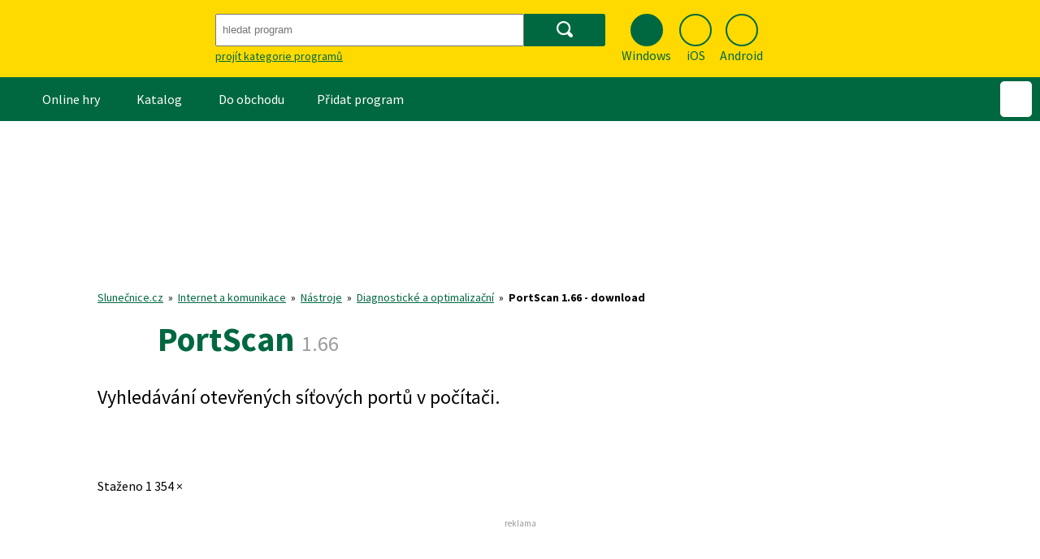

--- FILE ---
content_type: text/html; charset=utf-8
request_url: https://www.slunecnice.cz/sw/portscan/
body_size: 90859
content:
<!DOCTYPE html>
<html id="css" class="no-js js-inactive design-html--forced-scrollbar design-html" lang="cs">
<head>
<meta charset="utf-8">
<meta name="viewport" content="width=device-width, initial-scale=1, minimum-scale=1">
<meta http-equiv="X-UA-Compatible" content="IE=Edge">
<title>PortScan - ihned zdarma ke stažení - Slunečnice.cz</title>
<script type="text/javascript">
var dataLayer = dataLayer || [];
dataLayer.push({"stranka":{"typ":"Software:Product:Detail","nazev":"PortScan - ihned zdarma ke sta\u017een\u00ed","url":"https:\/\/www.slunecnice.cz\/sw\/portscan\/","404":false}});
dataLayer.push({"stranka":{"kategorie":"Internet a komunikace","kategorieDruha":"N\u00e1stroje","kategorieTreti":"Diagnostick\u00e9 a optimaliza\u010dn\u00ed","nazev":"PortScan","pocetZnaku":325,"typ":"Software:Product:Detail:default","url":"https:\/\/www.slunecnice.cz\/sw\/portscan\/"}});
</script>
<script>(function(w,d,s,l,i){ w[l]=w[l]||[];w[l].push({'gtm.start':
new Date().getTime(),event:'gtm.js'});var f=d.getElementsByTagName(s)[0],
j=d.createElement(s),dl=l!='dataLayer'?'&l='+l:'';j.async=true;j.src=
'https://www.googletagmanager.com/gtm.js?id='+i+dl;f.parentNode.insertBefore(j,f);
})(window,document,'script','dataLayer',"GTM-TP2DZ5");</script>
<script>
window.didomiOnReady = window.didomiOnReady || []
window.didomiOnReady.push(() => {
if (window.Didomi.getConfig().cookies?.group?.customDomain === 'privacy.cpex.cz') {
// save shared consent from privacy.cpex.cz
const consentStatus = Didomi.getCurrentUserStatus()
localStorage.setItem('cpex_consent_status', JSON.stringify(consentStatus))
} else {
// resave saved consent to own domain, after leaving group
const savedConsent = localStorage.getItem('cpex_consent_status')
if (savedConsent) {
Didomi.setCurrentUserStatus(JSON.parse(savedConsent))
localStorage.removeItem('cpex_consent_status')
}
}
})
</script>
<script>
window.cpexCmpSubscriptionConfig = {
enabled: false,
}
</script>
<script>
const CMP_CONFIG = {
sharedSubscription: {
isSubscribed: false,
monthPrice: 199,
subscribeUrl: "https://www.iinfo.cz/bez-reklam/",
headline: null,
text: null,
},
localSubscription: null,
isLoggedIn: false,
loginUrl: "/prihlasit/?refUrl=https%3A%2F%2Fwww.slunecnice.cz%2Fsw%2Fportscan%2F",
cookiesUrl: "/texty/politika-k-souborum-cookies/",
serverTextName: "Slunečnice.cz",
serversList: "Lupa.cz, Cnews.cz, Měšec.cz, Podnikatel.cz, Euro.cz, Autobible.cz, Vitalia.cz, Zdraví.Euro.cz, Slunečnice.cz, Stahuj.cz, Finance.cz",
logo: {
url: "https://i.iinfo.cz/sh/" + 'projects/' + "slunecnice-cz" + '/logo--default.svg',
// width: 200,
// height: 'auto',
},
secondaryLogo: {
url: "https://i.iinfo.cz/sh/" + 'projects/iinfo-cz/logo--default.svg',
// width: 110,
// height: 'auto',
}
};
</script>

<script type="text/javascript" src="//f.slunecnice.cz/webtemp/jsloader-0141f2d348f6-cpex-cmp.js?t=1767776129"></script>
<script>
</script>
<script>
(function () {
function loadScript(url, name) {
var script = document.createElement('script')
script.src = url
script.fetchPriority = 'high'
document.head.appendChild(script)
}
// R2B2 skript pro HB
loadScript('//delivery.r2b2.cz/hb/ii/' + "slunecnice.cz")
// cpexPackage
window.cpexPackageConfig = {
publisherSettingsPath: 'https://cdn.cpex.cz/settings/' + isOn('stageSetPub', 'stage', 'production') + '/iinfo.js',
websiteSettingsPath: 'https://cdn.cpex.cz/settings/' + isOn('stageSetWeb', 'stage', 'production') + '/iinfo/' + "slunecnice.cz" + '.js',
errorPath: ''
}
function isOn(keyword, on, off) {
return window.location.href.indexOf(keyword) > -1 ? on : off
}
loadScript('https://cdn.cpex.cz/' + isOn('stagePackage', 'stage/', '') + 'package/cpex-package' + isOn('debug', '.js', '.min.js'))
})()
</script>
<meta name="description" content="PortScan 1.66 download - Vyhledávání otevřených síťových portů v počítači. PortScan je nástroj pro vyhledávání a výpis informací o všech aktuálně…">
<meta name="copyright" content="Copyright">
<meta name="robots" content="index, follow, max-image-preview:large">
<link rel="canonical" href="https://www.slunecnice.cz/sw/portscan/"><link rel="dns-prefetch" href="//i.iinfo.cz">
<link rel="dns-prefetch" href="//f.slunecnice.cz/">
<link rel="apple-touch-icon" sizes="180x180" href="https://i.iinfo.cz/sh/favicon/slunecnice-cz/apple-touch-icon.png">
<link rel="icon" type="image/png" sizes="32x32" href="https://i.iinfo.cz/sh/favicon/slunecnice-cz/favicon-32x32.png">
<link rel="icon" type="image/png" sizes="16x16" href="https://i.iinfo.cz/sh/favicon/slunecnice-cz/favicon-16x16.png">
<link rel="manifest" href="https://i.iinfo.cz/sh/favicon/slunecnice-cz/manifest.json">
<link rel="mask-icon" href="https://i.iinfo.cz/sh/favicon/slunecnice-cz/safari-pinned-tab.svg" color="#ffc40d">
<link rel="shortcut icon" href="https://i.iinfo.cz/sh/favicon/slunecnice-cz/favicon.ico">
<meta name="msapplication-TileColor" content="#ffc40d">
<meta name="msapplication-TileImage" content="https://i.iinfo.cz/sh/favicon/slunecnice-cz/mstile-144x144.png">
<meta name="msapplication-config" content="https://i.iinfo.cz/sh/favicon/slunecnice-cz/browserconfig.xml">
<meta name="theme-color" content="#ffc40d"><link href="https://fonts.googleapis.com/css?family=Source+Sans+Pro:400,600,700&amp;subset=latin-ext&amp;display=swap" rel="stylesheet" type="text/css">
 
<script>
document.getElementsByTagName('html')[0].className = document.getElementsByTagName('html')[0].className.replace('js-inactive', '') + ' js-active';
</script><script>
try {
var iinfo = iinfo || {};
iinfo.browser = iinfo.browser || {};
iinfo.browser.isIE11orEdge = "-ms-scroll-limit" in document.documentElement.style && "-ms-ime-align" in document.documentElement.style;
iinfo.browser.isEdge = /x64|x32/ig.test(window.navigator.userAgent); 
iinfo.browser.isIE11 = (iinfo.browser.isIE11orEdge && !iinfo.browser.isEdge);
if (iinfo.browser.isIE11) {
document.getElementsByTagName('html')[0].className += ' design-html--isIE11';
}
} catch (e) {
}
</script><style>
.design-svg-element,
.design-svg-element__canvas {
display: none;
}
</style>
<style>
.element-non-critical{display:none}body{margin:0}*,:after,:before{box-sizing:border-box}body{line-height:1.428571429}a{color:#006840;text-decoration:underline}a a:visited{color:#666}a:focus,a:hover{text-decoration:none}a:focus{outline:5px auto -webkit-focus-ring-color;outline-offset:-2px}.img-responsive{display:block;max-width:100%;height:auto}.h1,.h2,.h3,h1,h2,h3{margin-top:22px;margin-bottom:11px}.h1 .small,.h1 small,.h2 .small,.h2 small,.h3 .small,.h3 small,h1 .small,h1 small,h2 .small,h2 small,h3 .small,h3 small{font-size:65%}.element-color-primary,.element-text-color-group-1{color:#006840}.element-color-secondary,.element-text-color-group-2{color:#0070ba}.element-color-highlighted,.element-text-color-group-3{color:#006840}.element-text-color-grey-5{color:#8b8b8b}.element-display-none{display:none!important}.element-display-block{display:block}.element-display-inline-block{display:inline-block}.element-blind-user{position:absolute;overflow:hidden;width:1px;height:1px;margin:-1px;padding:0;border:0;clip:rect(0 0 0 0)}.element-block-align-center{margin-right:auto;margin-left:auto}.element-text-align-right{text-align:right!important}.element-text-align-center{text-align:center!important}.element-text-align-left{text-align:left!important}#css .element-font-increase-by-1{font-size:1.125em}#css .element-font-increase-by-2{font-size:1.375em}#css .element-font-increase-by-3{font-size:1.5em}#css .element-font-decrease-by-1{font-size:.875em}#css .element-font-decrease-by-2{font-size:.8125em}#css .element-font-decrease-by-3{font-size:.777778em}.js-children-hidden .js-children-hidden__item,.js-element-hidden{display:none!important}.js-element-invisible{visibility:hidden!important}.js-inactive .js-inactive__item{display:none!important}.design-image--responsive{display:block;width:100%;height:auto}.js-advert-creative-container--image .design-image--responsive{width:auto}svg{pointer-events:none}.design-svg-sprite{position:absolute;overflow:hidden}.design-svg--logo--root-cz{color:#000}.design-svg-element{display:inline-block;position:relative}.design-svg-element--default{vertical-align:middle}.design-svg-element--tiny{width:.5em;height:.5em;margin-top:-.125em}.design-svg-element--small{width:.75em;height:.75em;margin-top:-.15625em}.design-svg-element--medium{width:1em;height:1em}.design-svg--logo .design-svg-element{display:block}#css .design-svg-element--center{width:100%;height:100%}.design-svg-element__canvas{display:block;width:100%;visibility:hidden}.js-inactive .design-svg-element__canvas{display:none}.js-active .design-svg-element__content{position:absolute;top:0;left:0;overflow:hidden;width:100%;height:100%}.design-svg-element--default .design-svg-element__content{fill:currentColor}.design-svg-element--center .design-svg-element__content{top:50%;left:50%;-webkit-transform:translateX(-50%) translateY(-50%);transform:translateX(-50%) translateY(-50%)}a.js-social-networks-share--bluesky,a.js-social-networks-share--mastodon,a.js-social-networks-share--x{padding:0!important}a.js-social-networks-share--bluesky,a.js-social-networks-share--mastodon{background:transparent}a.js-social-networks-share--x svg{fill:#000!important}span.design-svg-element--bluesky,span.design-svg-element--mastodon{margin:-1px 0 0 -1px;width:-webkit-calc(100% + 2px)!important;width:calc(100% + 2px)!important;height:-webkit-calc(100% + 2px)!important;height:calc(100% + 2px)!important}span.design-svg-element--x{width:100%!important;height:100%!important}.svg-element-colors-evenodd{fill-rule:evenodd}.svg-element-colors-none{fill:none}.design-html{font-family:"Source Sans Pro",sans-serif;font-size:100%}.design-body{font-size:inherit}.element-text-multiline-overflow{display:-webkit-box;-webkit-box-orient:vertical;overflow:hidden;text-overflow:ellipsis}.element-text-multiline-overflow--3-lines{max-height:5.714286em;-webkit-line-clamp:3}.element-text-multiline-overflow--4-lines{max-height:7.142857em;-webkit-line-clamp:4}.design-html--forced-scrollbar{min-height:101%}.section--footer .iilogo-logo-black{background-color:#000;width:180px;height:70px;padding:5px}.section--footer .design-svg-element__canvas{width:170px;height:61px}.table-full-width table{width:100%}@media (max-width:767.999px){.design-page__content{z-index:auto}}.b-thumbs-rating-wrap{padding-top:30px}.p-0{padding:0}.p-1{padding:10px}.p-2{padding:20px}.p-4{padding:40px}.p-6{padding:60px}.p-8{padding:80px}.py-0{padding-top:0;padding-bottom:0}.py-1{padding-top:10px;padding-bottom:10px}.py-2{padding-top:20px;padding-bottom:20px}.py-4{padding-top:40px;padding-bottom:40px}.py-6{padding-top:60px;padding-bottom:60px}.py-8{padding-top:80px;padding-bottom:80px}.px-0{padding-left:0;padding-right:0}.px-1{padding-left:10px;padding-right:10px}.px-2{padding-left:20px;padding-right:20px}.px-4{padding-left:40px;padding-right:40px}.px-6{padding-left:60px;padding-right:60px}.px-8{padding-left:80px;padding-right:80px}.pt-0{padding-top:0}.pt-1{padding-top:10px}.pt-2{padding-top:20px}.pt-4{padding-top:40px}.pt-6{padding-top:60px}.pt-8{padding-top:80px}.pb-0{padding-bottom:0}.pb-1{padding-bottom:10px}.pb-2{padding-bottom:20px}.pb-4{padding-bottom:40px}.pb-6{padding-bottom:60px}.pb-8{padding-bottom:80px}.pl-0{padding-left:0}.pl-1{padding-left:10px}.pl-2{padding-left:20px}.pl-4{padding-left:40px}.pl-6{padding-left:60px}.pl-8{padding-left:80px}.pr-0{padding-right:0}.pr-1{padding-right:10px}.pr-2{padding-right:20px}.pr-4{padding-right:40px}.pr-6{padding-right:60px}.pr-8{padding-right:80px}.m-1{margin:10px}.m-2{margin:20px}.m-4{margin:40px}.m-6{margin:60px}.m-8{margin:80px}.my-1{margin-top:10px;margin-bottom:10px}.my-2{margin-top:20px;margin-bottom:20px}.my-4{margin-top:40px;margin-bottom:40px}.my-6{margin-top:60px;margin-bottom:60px}.my-8{margin-top:80px;margin-bottom:80px}.mx-1{margin-left:10px;margin-right:10px}.mx-2{margin-left:20px;margin-right:20px}.mx-4{margin-left:40px;margin-right:40px}.mx-6{margin-left:60px;margin-right:60px}.mx-8{margin-left:80px;margin-right:80px}.mt-1{margin-top:10px}.mt-2{margin-top:20px}.mt-4{margin-top:40px}.mt-6{margin-top:60px}.mt-8{margin-top:80px}.mb-1{margin-bottom:10px}.mb-2{margin-bottom:20px}.mb-3{margin-bottom:30px}.mb-4{margin-bottom:40px}.mb-6{margin-bottom:60px}.mb-8{margin-bottom:80px}.ml-1{margin-left:10px}.ml-2{margin-left:20px}.ml-4{margin-left:40px}.ml-6{margin-left:60px}.ml-8{margin-left:80px}.mr-1{margin-right:10px}.mr-2{margin-right:20px}.mr-4{margin-right:40px}.mr-6{margin-right:60px}.mr-8{margin-right:80px}.component-wrapping-element{margin-bottom:20px}html.tracy-bs-visible,html.tracy-bs-visible body{position:static}.list-reset{margin-top:0;margin-bottom:0;padding-left:0}.list-reset>li{list-style-type:none}.list-reset>dd,.list-reset>dt{margin:0}.design-list--default{padding-left:20px}.design-list--version-1>li{margin-top:1em}.design-list--version-1--first-none>li:first-child{margin-top:0}.design-list--version-2>li{margin-top:.5em}.design-list--version-2--first-none>li:first-child{margin-top:0}.design-list--version-3>li{margin-top:.25em}.design-list--version-3--first-none>li:first-child{margin-top:0}.design-list--inline>dt,.design-list--inline>li{display:inline}.design-list--inline>dd,.design-list--inline>dd+dt{display:inline;margin-left:.25em}.design-list--inline--with-spaces>li{margin-right:.75em}.design-list--responsive-columns{display:-webkit-box;display:-webkit-flex;display:flex;-webkit-flex-wrap:wrap;flex-wrap:wrap;width:100%}.design-list--responsive-columns--center{-webkit-box-align:center;-webkit-align-items:center;align-items:center}.design-list--responsive-columns>.design-list__item{-webkit-box-flex:1;-webkit-flex-grow:1;flex-grow:1;-webkit-flex-shrink:1;flex-shrink:1}.design-list--responsive-columns--2>.design-list__item{-webkit-flex-basis:50%;flex-basis:50%;max-width:50%}@media (max-width:589px){.design-list--responsive-columns--2>.design-list__item{-webkit-flex-basis:100%;flex-basis:100%;max-width:100%}}@media (max-width:589px){.design-list--responsive-columns.design-list--responsive-columns--2:not(.design-list--responsive-columns--space-reset)>.design-list__item+.design-list__item{margin-top:1.75em}.design-list--responsive-columns.design-list--responsive-columns--2:not(.design-list--responsive-columns--space-reset)>.design-list__item+.design-list__item>.design-box--default{margin-top:0}}.design-list--responsive-columns--3>.design-list__item{-webkit-flex-basis:33.333333%;flex-basis:33.333333%;max-width:33.333333%}@media (max-width:849px){.design-list--responsive-columns--3>.design-list__item{-webkit-flex-basis:50%;flex-basis:50%;max-width:50%}.design-list--responsive-columns--3>.design-list__item:nth-child(n+2)+.design-list__item{margin-top:1.25em}.design-list--responsive-columns--3>.design-list__item:nth-child(n+2)+.design-list__item>.design-box--default{margin-top:.5em}}@media (max-width:589px){.design-list--responsive-columns--3>.design-list__item{-webkit-flex-basis:100%;flex-basis:100%;max-width:100%}}@media (max-width:589px){.design-list--responsive-columns.design-list--responsive-columns--3:not(.design-list--responsive-columns--space-reset)>.design-list__item+.design-list__item{margin-top:1.75em}.design-list--responsive-columns.design-list--responsive-columns--3:not(.design-list--responsive-columns--space-reset)>.design-list__item+.design-list__item>.design-box--default{margin-top:0}}.design-list--responsive-columns--4>.design-list__item{-webkit-flex-basis:25%;flex-basis:25%;max-width:25%}@media (max-width:849px){.design-list--responsive-columns--4>.design-list__item{-webkit-flex-basis:50%;flex-basis:50%;max-width:50%}.design-list--responsive-columns--4>.design-list__item.design-list__item--as-2-columns+.design-list__item,.design-list--responsive-columns--4>.design-list__item:nth-child(n+2)+.design-list__item{margin-top:1.25em}.design-list--responsive-columns--4>.design-list__item.design-list__item--as-2-columns+.design-list__item>.design-box--default,.design-list--responsive-columns--4>.design-list__item:nth-child(n+2)+.design-list__item>.design-box--default{margin-top:.5em}}@media (max-width:589px){.design-list--responsive-columns--4>.design-list__item{-webkit-flex-basis:100%;flex-basis:100%;max-width:100%}}@media (max-width:589px){.design-list--responsive-columns.design-list--responsive-columns--4:not(.design-list--responsive-columns--space-reset)>.design-list__item+.design-list__item{margin-top:1.75em}.design-list--responsive-columns.design-list--responsive-columns--4:not(.design-list--responsive-columns--space-reset)>.design-list__item+.design-list__item>.design-box--default{margin-top:0}}.design-list--responsive-columns--5>.design-list__item{-webkit-flex-basis:20%;flex-basis:20%;max-width:20%}@media (max-width:1219px){.design-list--responsive-columns--5>.design-list__item{-webkit-flex-basis:33.333333%;flex-basis:33.333333%;max-width:33.333333%}.design-list--responsive-columns--5>.design-list__item:nth-child(n+4)+.design-list__item{margin-top:1.25em}.design-list--responsive-columns--5>.design-list__item:nth-child(n+4)+.design-list__item>.design-box--default{margin-top:.5em}}@media (max-width:849px){.design-list--responsive-columns--5>.design-list__item{-webkit-flex-basis:50%;flex-basis:50%;max-width:50%}.design-list--responsive-columns--5>.design-list__item:nth-child(n+3)+.design-list__item{margin-top:1.25em}.design-list--responsive-columns--5>.design-list__item:nth-child(n+3)+.design-list__item>.design-box--default{margin-top:.5em}}@media (max-width:589px){.design-list--responsive-columns--5>.design-list__item{-webkit-flex-basis:100%;flex-basis:100%;max-width:100%}}@media (max-width:589px){.design-list--responsive-columns.design-list--responsive-columns--5:not(.design-list--responsive-columns--space-reset)>.design-list__item+.design-list__item{margin-top:1.75em}.design-list--responsive-columns.design-list--responsive-columns--5:not(.design-list--responsive-columns--space-reset)>.design-list__item+.design-list__item>.design-box--default{margin-top:0}}@media (max-width:849px){.design-list--responsive-columns--2--version-2>.design-list__item{-webkit-flex-basis:100%;flex-basis:100%;max-width:100%}}@media (max-width:1219px){.design-list--responsive-columns--2--version-3>.design-list__item{-webkit-flex-basis:100%;flex-basis:100%;max-width:100%}}@media (max-width:1219px){.design-list--responsive-columns--2--version-3>.design-list__item+.design-list__item{margin-top:1.428571em}}.design-list--responsive-columns--4>.design-list__item--as-2-columns{-webkit-flex-basis:50%;flex-basis:50%;max-width:50%}@media (max-width:849px){.design-list--responsive-columns--4>.design-list__item--as-2-columns{-webkit-flex-basis:100%;flex-basis:100%;max-width:100%}}.design-list--responsive-columns>.design-list__item--advert--rectangle{min-width:320px;max-width:100%}.design-messages--sticky{position:fixed;z-index:99999;top:0;left:0;width:100%}.adp-background .design-messages--sticky .design-message{max-width:1060px}.design-messages--sticky .design-message__content-inner{padding-top:1em;padding-bottom:1em}.design-button{display:inline-block;border:1px solid transparent;background-color:initial;text-decoration:none;text-align:center}.design-button--align-left,select.design-button{text-align:left}.design-button--small{padding:.3em .5em;font-size:.75em;line-height:1.428571429;border-radius:3px}select.design-button--small{height:-webkit-calc(2px + 2.028571em);height:calc(2px + 2.028571em)}.design-button--medium{padding:6px 12px;font-size:1em;line-height:1.428571429;border-radius:3px}select.design-button--medium{height:-webkit-calc(14px + 1.428571em);height:calc(14px + 1.428571em)}.design-button--large{padding:10px 16px;font-size:1.125em;line-height:1.3333333;border-radius:3px}select.design-button--large{height:-webkit-calc(22px + 1.333333em);height:calc(22px + 1.333333em)}.design-button--huge{padding:1em 1.25em;font-size:1.125em;line-height:1.25;border-radius:3px}select.design-button--huge{height:-webkit-calc(2px + 3.25em);height:calc(2px + 3.25em)}.design-button--full-width{width:100%}.design-button--square{width:2.1875em;height:2.1875em;padding:.46875em;background-color:#000;color:#f2f2f2;-webkit-transition:opacity .25s;transition:opacity .25s}.design-button--square .design-svg-element{display:block;width:1.25em;height:1.25em;margin-right:auto;margin-left:auto;fill:currentColor}#css .element-margin-top,#css .layout-box--top{margin-top:1.428571em}#css .element-margin-top-half,#css .layout-box--top-half{margin-top:.714286em}#css .element-margin-top-quarter,#css .layout-box--top-quarter{margin-top:.357143em}#css .element-margin-top-none,#css .layout-box--top-none{margin-top:0}#css .element-margin-bottom{margin-bottom:1.428571em}#css .element-margin-bottom-half,#css .layout-box--bottom-half{margin-bottom:.714286em}#css .element-margin-bottom-none{margin-bottom:0}#css .element-margin-top-bottom,#css .layout-box--top-bottom{margin-top:1.428571em;margin-bottom:1.428571em}#css .element-margin-left{margin-left:20px}#css .element-margin-left-three-quarter{margin-left:15px}#css .element-margin-left-half{margin-left:10px}#css .element-margin-left-quarter{margin-left:5px}#css .element-padding-top,.design-box--top{padding-top:1em}#css .element-padding-top-half{padding-top:.5em}#css .element-padding-bottom,.design-box--bottom{padding-bottom:1em}#css .element-padding-bottom-half{padding-bottom:.5em}#css .element-padding-bottom-none{padding-bottom:0}#css .element-padding-top-bottom,.design-box--top-bottom{padding-top:1.428571em;padding-bottom:1.428571em}#css .element-padding-right-left,.design-box--right-left{padding-right:20px;padding-left:20px}body.no-scroll{overflow-x:hidden;overflow-y:hidden}.sidebar-short-msg__btn-more{text-align:center;margin:2em 0}.sidebar-short-msg__btn-more a{background-color:#285965;padding:10px 20px;text-decoration:none;color:#fff}.short-msg-list__box{display:-webkit-box;display:-webkit-flex;display:flex;margin-bottom:1em}.short-msg-list__box img{position:relative;top:5px}.design-article__heading--date{width:50px;font-weight:700;-webkit-flex-shrink:0;flex-shrink:0}.design-article__btn-archive{margin-left:50px}.design-article__btn-archive a{color:#000;font-weight:700}.design-article__image-wrapper{width:150px;margin-right:1em;margin-left:1em}.bold{font-weight:700}.paginaton-down{margin-top:1em}.paginaton-up{margin-bottom:1em}.a-button-fill{display:inline-block;padding:12px 18px;background-color:#006840;border-radius:2px;color:#fff;font-weight:600;font-size:1rem;text-transform:uppercase;text-decoration:none;text-align:center;cursor:pointer;-webkit-transition:background-color .3s;transition:background-color .3s}.a-button-fill:hover{background-color:#00331f}@media (max-width:767px){.short-msg-list__box{display:block}.design-article__image-wrapper{width:100%}.short-msg-list__box .design-article__image-wrapper{margin:0}.design-article__image{width:100%}.design-article__btn-archive{margin-left:0}}.design-button--default{border-color:#ccc;background-color:#fff;color:#333}.design-button--default:focus,.design-button--default:hover:not(.design-button--disabled):not(.design-button--hover-disabled){border-color:#b3b3b3;background-color:#e6e6e6;color:#333}.design-button--highlighted{border-color:#006840;background-color:#006840;color:#fff}.design-button--highlighted:focus,.design-button--highlighted:hover:not(.design-button--disabled):not(.design-button--hover-disabled){border-color:#00331f;background-color:#00331f;color:#fff}.design-button--success{border-color:#00b500;background-color:#00b500;color:#fff}.design-button--success:focus,.design-button--success:hover:not(.design-button--disabled):not(.design-button--hover-disabled){border-color:green;background-color:green;color:#fff}.design-button--danger{border-color:#ea0909;background-color:#ea0909;color:#fff}.design-button--danger:focus,.design-button--danger:hover:not(.design-button--disabled):not(.design-button--hover-disabled){border-color:#bb0707;background-color:#bb0707;color:#fff}.element-heading-reset{font-weight:inherit;font-size:inherit}.element-heading-reset,.header-reset{margin-top:0;margin-bottom:0;line-height:inherit}.header-reset{color:inherit;font-weight:400;font-size:1em}.design-heading{margin-top:.5em;margin-bottom:.25em;line-height:1.2;font-weight:600}.design-heading--level-1{font-size:1.802032rem}@media (min-width:768px){.design-heading--level-1{font-size:2.441406rem}}.design-tile>.design-heading--level-1{margin-top:0;padding-top:.5em}.skoleniroot .design-tile>.design-heading--level-1{font-size:2rem;color:#f04c23}.skoleniroot.js-sticker-wrapper{margin-bottom:30px}.design-heading--level-2{font-size:1.601807rem}@media (min-width:768px){.design-heading--level-2{font-size:1.953125rem}}.design-heading--level-3{font-size:1.423828rem}@media (min-width:768px){.design-heading--level-3{font-size:1.5625rem}}.design-heading--level-4{font-size:1.265625rem}@media (min-width:768px){.design-heading--level-4{font-size:1.25rem}}.iinfobar__link--logo-dg{overflow:inherit!important}.iinfobar__servers-wrapper-dg{margin-left:1em}.design-links{margin-top:.714286em}.design-links:after{content:"";display:table;clear:both}.design-list--image-bullets:not(.design-list--image-bullets--version-4--perex){margin-top:-2.5em;padding-top:1px}#css .design-list--image-bullets--following,.design-list--image-bullets+.design-list--image-bullets{margin-top:0}.design-list--image-bullets:not(.design-list--image-bullets--version-4--perex)>.design-list__item{margin-top:2.5em}.design-list--image-bullets .design-list__item-content{position:relative}.design-list--image-bullets .design-list__item-bullet{position:absolute;top:0;left:0}.design-list--image-bullets--middle .design-list__item-bullet{top:50%;-webkit-transform:translateY(-50%);transform:translateY(-50%)}.design-list--image-bullets .design-list__item-heading{font-weight:600}.design-list--image-bullets--version-3-half .design-list__item-bullet{width:75px;height:75px}.design-list--image-bullets--version-3-half .design-list__item-content{min-height:75px;padding-left:90px}.design-list--news-and-updates{font-size:.75em}.design-list--news-and-updates--version-1>.design-list__item:nth-child(odd){background-color:rgba(0,0,0,.07)}.design-list--news-and-updates .design-list__item-content{padding-top:.5em;padding-bottom:.5em}.design-list--news-and-updates--version-1 .design-list__item-content{display:-webkit-box;display:-webkit-flex;display:flex;-webkit-flex-wrap:wrap;flex-wrap:wrap;padding-right:.6666em;padding-left:.6666em}.design-list--news-and-updates .design-list__item-link{text-decoration:none}.design-list--news-and-updates .design-list__item-header-content{line-height:1.25;font-size:1.333333em}.design-list--news-and-updates--version-1 .design-list__item-header-content{-webkit-flex-basis:100%;flex-basis:100%;overflow:hidden;max-width:100%;white-space:nowrap;text-overflow:ellipsis}.design-list--news-and-updates .design-list__item-header-content+.design-list__item-header-content{display:block;margin-top:.25em}.design-list--news-and-updates--version-1 .design-list__item-details-wrap{display:-webkit-box;display:-webkit-flex;display:flex;max-width:100%;-webkit-box-flex:1;-webkit-flex-grow:1;flex-grow:1;-webkit-flex-shrink:0;flex-shrink:0;-webkit-flex-basis:345px;flex-basis:345px}.design-list--news-and-updates .design-list__item-details{display:-webkit-box;display:-webkit-flex;display:flex;width:100%;white-space:nowrap;color:#444}.design-list--product-details{-webkit-box-pack:end;-webkit-justify-content:flex-end;justify-content:flex-end}@media (max-width:420px){.design-list--product-details{-webkit-flex-wrap:wrap;flex-wrap:wrap}}.design-list--product-details--version-1 .design-list__item{display:inline-block;line-height:1.6667;vertical-align:middle}.design-list--product-details--version-1 .design-list__item-update-time{-webkit-flex-basis:90px;flex-basis:90px}.design-list--product-details--version-1 .design-list__item-type{-webkit-flex-basis:95px;flex-basis:95px;text-transform:uppercase}.design-list--product-details--version-1 .design-list__item-type--new{color:#444}.design-list--product-details--version-1 .design-list__item-type--update{color:#417505}.design-list--product-details .design-list__item-file-size{-webkit-flex-basis:70px;flex-basis:70px;white-space:nowrap}.design-list--product-details--version-1 .design-list__item-file-size{color:#515151;text-align:right}.design-list--product-details--version-1 .design-list__item-country{-webkit-flex-basis:30px;flex-basis:30px}@media (min-width:420px){.design-list--product-details--version-1 .design-list__item-country{-webkit-flex-basis:80px;flex-basis:80px}}@media (min-width:420px){.design-list--product-details .design-list__item-country .icon-country{margin-right:20px}}.design-box--default{margin-top:1.75em}.design-heading--level-1+.design-box--default{margin-top:.875em}.design-heading--level-1.element-blind-user+.design-box--default{margin-top:0}.design-box--padded{padding:15px;border:1px solid transparent;background-color:initial}.design-box--padded.design-box--colored-line{border-right-style:none;border-left-style:none}.design-box--padded .design-box__heading{color:currentColor;line-height:1.2;font-weight:600;font-size:1.125rem}.design-box--padded .design-box__heading .design-box__link{color:currentColor;text-decoration:none}.design-box--padded .design-box__heading .design-box__link:hover{text-decoration:underline}.design-box--padded--signpost{background-color:#fff;border-color:rgba(0,0,0,.175)}.design-box--padded--signpost>.design-box__content,.design-box--padded--signpost>.design-box__heading:first-child+.design-list:not(.design-list--responsive-columns){margin-top:15px}.design-box--padded--signpost .design-box__heading{position:relative;margin:-16px -16px 0;padding:.714286em 16px;background-color:#006840;color:#fff}.design-box--padded--signpost .design-box__heading a,.design-box--padded--signpost .design-box__heading a:hover{color:currentColor}@media (max-width:767px){.design-overlay--full-page{position:absolute;top:0;left:0;width:100%;height:100%;z-index:10005;background-color:rgba(0,0,0,.5)}}@media (min-width:768px){.design-overlay--full-page{display:none}}.design-navigation--header{font-size:1rem}@media (max-width:767px){.design-navigation .design-navigation__content{position:relative;z-index:10010}}.design-navigation__layout{position:relative;background-color:#feda00}@media (max-width:767px){.design-navigation__layout--mobile{position:absolute;z-index:10010;top:100%;left:0;overflow:hidden;width:100%;min-height:-webkit-calc(100vh - 100%);min-height:calc(100vh - 100%)}}@media (min-width:768px){.design-navigation__layout--mobile{display:none}}.design-navigation__layout--desktop{padding-right:0;padding-left:0}@media (max-width:767px){.design-navigation__layout--desktop{width:100%;padding-top:.714286em;padding-bottom:.714286em;border-bottom:1px solid transparent}}@media (min-width:768px){.design-navigation__layout--desktop{padding-right:2%;padding-left:2%}}@media (min-width:992px){.design-navigation__layout--desktop{padding-right:10px;padding-left:10px}}.design-navigation__layout--desktop .design-navigation__logo{color:#fff}@media (max-width:767px){.design-navigation__layout--desktop .design-navigation__logo{float:left}}@media (max-width:767px){.design-navigation__layout--desktop .design-navigation__logo-outer{margin-top:0;margin-bottom:0;padding-right:3em;text-align:center}}.design-navigation__layout--desktop .design-navigation__logo-outer:after{content:"";display:table;clear:both}.design-navigation__layout--desktop .design-navigation__logo-content{width:216px;height:40.32px;margin-top:0}@media (max-width:767px){.design-navigation__layout--desktop .design-navigation__logo-content{float:left}}.design-navigation__layout--desktop .design-navigation__logo .design-svg--logo--root-cz{color:inherit}@media (min-width:768px){.design-navigation__layout--desktop{text-align:right;vertical-align:middle}}@media (max-width:767px){.design-navigation__layout--desktop .design-navigation__layout-row--bottom{position:absolute;top:50%;right:.5em;margin-top:-1em}}@media (min-width:768px){.design-navigation__layout--desktop .design-navigation__layout-row--bottom{padding-right:0}}@media (min-width:768px){.design-navigation__layout--desktop .design-navigation__layout-cell{display:-webkit-box;display:-webkit-flex;display:flex;position:relative}}@media (min-width:768px){.design-navigation__layout--desktop .design-navigation__layout-cell-content{display:-webkit-box;display:-webkit-flex;display:flex}}@media (min-width:768px){.design-navigation__layout--desktop .design-navigation__main{padding-right:2.714286em;position:relative}}@media (max-width:767px){.design-navigation__layout--desktop .js-design-navigation-main{padding-right:0!important}}.design-navigation__layout--desktop .design-navigation__list--main{display:none}@media (min-width:768px){.design-navigation__layout--desktop .design-navigation__list--main{display:block;overflow:hidden;height:2.95em}.design-navigation__layout--desktop .design-navigation__list--main:after{content:"";display:table;clear:both}}@media (min-width:768px){.design-navigation__layout--desktop .design-navigation__list--main>.navigation__item{float:left}}@media (min-width:768px){.design-navigation__layout--desktop .design-navigation__list--main>.navigation__item.js-always-in-menu{display:none}}#css .design-navigation__list--main .navigation__link--icon{position:relative;padding-left:1.4em}@media (min-width:768px){#css .design-navigation__list--main .navigation__link--icon{padding-left:-webkit-calc(10px + 1.4em);padding-left:calc(10px + 1.4em)}}.design-navigation__layout--mobile .design-navigation__layout-row--top .navigation__link{display:-webkit-box;display:-webkit-flex;display:flex;padding:5px;vertical-align:middle;color:#fff;cursor:pointer}.design-navigation__layout--desktop .navigation__link{display:inline-block;line-height:1.25;color:#fff}.design-navigation__layout a.navigation__link{text-decoration:none}.design-navigation__layout a.navigation__link:hover{text-decoration:underline}.design-navigation__layout .navigation__link--highlighted{font-weight:400}@media (min-width:768px){.design-navigation__layout .navigation__link--highlighted{color:#006840}}.design-navigation__layout--desktop .design-navigation__list--main>.navigation__item>.navigation__link{font-weight:400}@media (min-width:768px){.design-navigation__layout--desktop .design-navigation__list--main>.navigation__item>.navigation__link{padding:.85em 10px}}.design-navigation__layout--desktop .design-navigation__list--additional>.navigation__item>.navigation__link{padding:.85em .714286em}.design-navigation__layout--desktop .design-navigation__list--additional>.navigation__item>.navigation__link,.design-navigation__layout--desktop .design-navigation__list--main>.navigation__item>.navigation__link{white-space:nowrap}.design-navigation__layout--desktop .design-navigation__list--submenu .navigation__link{width:100%;padding:.25em 10px}@media (min-width:768px){.design-navigation__layout--desktop:before{content:"";display:table;clear:both}}@media (min-width:768px){.design-navigation__layout--desktop .design-navigation__layout-row--bottom{display:block;border-top:1px solid transparent;border-bottom:1px solid transparent}}@media (min-width:768px){.design-navigation__layout--desktop .design-navigation__layout-cell{-webkit-box-pack:center;-webkit-justify-content:center;justify-content:center;height:100%}}@media (min-width:768px){.design-navigation__layout--desktop .design-navigation__layout-cell-content{padding-right:4.857143em;padding-left:4.857143em}}@media (max-width:767px){.design-navigation__layout--desktop .design-navigation__layout-cell-content.expanded .design-navigation__list--main{top:5.9em;padding-top:0;border-top-style:none}}.design-navigation__layout--desktop .design-navigation__list--additional{position:absolute}.design-navigation__layout--desktop .design-navigation__logo-outer{display:block;position:relative}@media (min-width:768px){.design-navigation__layout--desktop .design-navigation__logo-outer{margin-top:1.428571429em;margin-bottom:1.428571429em;text-align:center}}.design-navigation__layout--desktop .design-navigation__logo{max-width:246px;width:50%;padding-right:15px;padding-left:15px;line-height:1;text-decoration:none}@media (min-width:768px){.design-navigation__layout--desktop .design-navigation__logo{display:-webkit-box;display:-webkit-flex;display:flex;-webkit-box-align:end;-webkit-align-items:flex-end;align-items:flex-end;margin-right:auto;margin-left:auto}}.design-navigation__layout--desktop .design-navigation__logo-content{min-width:125px;max-width:100%;height:auto}@media (min-width:768px){.design-navigation__layout--desktop .design-navigation__logo-content{-webkit-box-flex:0;-webkit-flex:0 1 250px;flex:0 1 250px;-webkit-flex:0 0 216px;flex:0 0 216px}}.design-navigation__layout--desktop{position:relative;z-index:2000}#css .design-navigation__layout--desktop{padding-right:0;padding-left:0}@media (min-width:768px){.design-navigation__layout--desktop .design-navigation__layout-row--top{display:-webkit-box;display:-webkit-flex;display:flex;-webkit-box-align:center;-webkit-align-items:center;align-items:center;padding-bottom:11px}}@media (min-width:768px){.design-page--navigation-position--aboveLeaderboard .design-navigation__layout--desktop .design-navigation__layout-row--top,.design-page--slunecnice-cz .design-navigation__layout--desktop .design-navigation__layout-row--top{padding-top:22px}}@media (min-width:768px){.design-navigation__layout--desktop .design-navigation__logo-outer{-webkit-flex-basis:246px;flex-basis:246px;-webkit-align-self:flex-start;align-self:flex-start;margin-top:0;margin-bottom:0}}#css .design-navigation__layout--desktop .design-navigation__logo{max-width:100%}@media (min-width:768px){#css .design-navigation__layout--desktop .design-navigation__logo{width:100%;min-height:40px;-webkit-box-align:center;-webkit-align-items:center;align-items:center}}.design-navigation__layout--desktop .design-navigation__header-links{-webkit-flex-basis:1160px;flex-basis:1160px;padding-right:15px;padding-left:15px}@media (max-width:767px){.design-navigation__layout--desktop .design-navigation__header-links{display:none}}.design-navigation__layout--desktop .design-navigation__platform-switcher{float:left}@media (min-width:768px){#css .design-navigation__layout--desktop .design-navigation__layout-cell{-webkit-box-pack:start;-webkit-justify-content:flex-start;justify-content:flex-start}}@media (min-width:768px){.design-navigation__layout--desktop .design-navigation__layout-cell-content{padding-right:2.428571em;padding-left:0}}.design-navigation__layout--desktop .design-navigation__list--additional{height:100%;right:0}.design-navigation__layout--desktop .design-navigation__list--additional .navigation__link--search{display:none}@media (max-width:767px){.design-navigation__layout--desktop .navigation__link--hamburger{color:#006840}}#css .design-navigation__list--main .navigation__link--icon{padding-left:2em}@media (min-width:768px){#css .design-navigation__list--main .navigation__link--icon{padding-left:2.525em}}#css .design-navigation__list--main .navigation__link--icon .icon{top:.325em}@media (min-width:768px){#css .design-navigation__list--main .navigation__link--icon .icon{top:.85em}}#css .design-navigation__list--main .navigation__link--icon .icon--monitor{width:1.375em;height:1.375em;margin-top:-.0625em}@media (max-width:767px){#css .design-navigation__list--main .navigation__link--icon .icon--monitor{margin-left:.125em}}#css .design-navigation__list--main .navigation__link--icon .icon--purchase{width:1.5em;height:1.5em;margin-top:-.125em}@media (max-width:767px){#css .design-navigation__list--main .navigation__link--icon .icon--purchase{margin-left:1px}}@media (min-width:768px){#css .design-navigation__list--main .navigation__link--icon .icon--purchase{margin-top:-.1875em}}#css .design-navigation__list--main .navigation__link--icon .icon--game-console{width:1.5625em;height:1.5625em;margin-top:-.25em}@media (min-width:768px){#css .design-navigation__list--main .navigation__link--icon .icon--game-console{margin-left:-3px}}#css .design-navigation__list--main .navigation__link--icon .icon--question-mark{width:1.5em;height:1.5em;margin-top:-.0625em}@media (max-width:767px){#css .design-navigation__list--main .navigation__link--icon .icon--question-mark{margin-left:1px}}@media (min-width:768px){#css .design-navigation__list--main .navigation__link--icon .icon--question-mark{margin-top:-.125em}}#css .design-navigation__list--main .navigation__link--icon .icon--catalogue{margin-top:3px;margin-left:5px}@media (min-width:768px){#css .design-navigation__list--main .navigation__link--icon .icon--catalogue{margin-left:3px}}#css .design-navigation__list--main .navigation__link--icon .icon--discussion{margin-top:1px;margin-left:5px}@media (min-width:768px){#css .design-navigation__list--main .navigation__link--icon .icon--discussion{margin-left:3px}}#css .design-navigation__list--main .navigation__link--icon .icon--cart{width:1.25em;height:1.25em}@media (max-width:767px){#css .design-navigation__list--main .navigation__link--icon .icon--cart{margin-left:5px}}#css .design-navigation__list--main .navigation__link--icon .icon--plus{margin-top:2px;margin-left:5px}@media (min-width:768px){#css .design-navigation__list--main .navigation__link--icon .icon--plus{margin-left:3px}}.design-navigation .avatar__wrap--user{right:5px}#css .navigation__item .icon--add-program,#css .navigation__item .icon--discussion,#css .navigation__item .icon--newsletter{width:1.1875em;height:1.1875em}.navigation__link-wrapper--platform-switcher{-webkit-box-flex:1;-webkit-flex-grow:1;flex-grow:1;text-align:left}.navigation__link--platform-switcher{display:inline-block}@media (min-width:768px){#css .design-navigation__layout--desktop .design-navigation__layout-row--bottom{background-color:#006840}}.h1,.h2,.h3,.h4,.h5,.h6,h1,h2,h3,h4,h5,h6{color:#006840}@media (min-width:700px){.h1,.h2,.h3,.h4,.h5,.h6,h1,h2,h3,h4,h5,h6{font-family:"Source Sans Pro",sans-serif}}body{overflow-x:hidden}.row{margin-left:-10px;margin-right:-10px}.row:after,.row:before{content:" ";display:table}.row:after{clear:both}.mb-1{margin-bottom:10px!important}.design-body.branding .layout-main,.design-page--has-advert--background .layout-main{max-width:1060px;margin-right:auto;margin-left:auto}.layout-main{padding-top:1px;padding-bottom:1px}.layout-main--default{background-color:#f4f4f4}.layout-main--highlight{background-color:#fff}.layout-main--footer{background-color:#e0e0e0}.layout-main__content{max-width:1060px;margin-right:auto;margin-left:auto;padding-right:2vw;padding-left:2vw}@media (min-width:850px){.layout-main__content{padding-right:10px;padding-left:10px}}.layout-page-content{margin-right:auto;margin-left:auto;padding-left:10px;padding-right:10px;max-width:1060px}.layout-page-content:after,.layout-page-content:before{content:" ";display:table}.layout-page-content:after{clear:both}.t-section-global-footer__container{max-width:1060px!important}.o-footer-global{margin:0!important;border-top:20px solid #f4f4f4}@media (min-width:850px){.o-footer-global{margin:0!important}}@media (min-width:960px){.o-footer-global{border-top:0}}.m-footer-global-left__logo{min-height:29px!important}.m-footer-global-left__logo-file{width:165px!important;height:29px!important}.design-button{border-style:none}.design-button--highlight{border-color:#277500 #277500 #164200;box-shadow:inset 0 1px 0 hsla(0,0%,100%,.1);background:-webkit-gradient(linear,left top, left bottom,color-stop(0, #41c200),to(#308f00));background:-webkit-linear-gradient(top,#41c200 0,#308f00);background:linear-gradient(180deg,#41c200 0,#308f00);background-repeat:repeat-x;color:#fff;text-shadow:#38a900}.design-button--highlight.active,.design-button--highlight:active,.design-button--highlight:focus,.design-button--highlight:hover{border-color:#164200;background:-webkit-gradient(linear,left top, left bottom,color-stop(0, #38a900),to(#277500));background:-webkit-linear-gradient(top,#38a900 0,#277500);background:linear-gradient(180deg,#38a900 0,#277500);background-repeat:repeat-x;color:#fff}.design-button--highlight.disabled,.design-button--highlight.disabled.active,.design-button--highlight.disabled:active,.design-button--highlight.disabled:focus,.design-button--highlight.disabled:hover,.design-button--highlight[disabled],.design-button--highlight[disabled].active,.design-button--highlight[disabled]:active,.design-button--highlight[disabled]:focus,.design-button--highlight[disabled]:hover,fieldset[disabled] .design-button--highlight,fieldset[disabled] .design-button--highlight.active,fieldset[disabled] .design-button--highlight:active,fieldset[disabled] .design-button--highlight:focus,fieldset[disabled] .design-button--highlight:hover{border-color:#308f00;background-color:#38a900}.design-button--primary{color:#fff;background-color:#006840;border-color:#006840}.design-button--primary.focus,.design-button--primary:focus{color:#fff;background-color:#00331f;border-color:#000}.design-button--primary.active,.design-button--primary:active,.design-button--primary:hover,.open>.dropdown-toggle.design-button--primary{color:#fff;background-color:#00331f;border-color:#002919}.design-button--primary.active.focus,.design-button--primary.active:focus,.design-button--primary.active:hover,.design-button--primary:active.focus,.design-button--primary:active:focus,.design-button--primary:active:hover,.open>.dropdown-toggle.design-button--primary.focus,.open>.dropdown-toggle.design-button--primary:focus,.open>.dropdown-toggle.design-button--primary:hover{color:#fff;background-color:#000f09;border-color:#000}.design-button--primary.active,.design-button--primary:active,.open>.dropdown-toggle.design-button--primary{background-image:none}.design-button--primary.disabled.focus,.design-button--primary.disabled:focus,.design-button--primary.disabled:hover,.design-button--primary[disabled].focus,.design-button--primary[disabled]:focus,.design-button--primary[disabled]:hover,fieldset[disabled] .design-button--primary.focus,fieldset[disabled] .design-button--primary:focus,fieldset[disabled] .design-button--primary:hover{background-color:#006840;border-color:#006840}.design-button--primary .badge{color:#006840;background-color:#fff}.design-button--high-contrast{color:#fff;background-color:#fb6001;border-color:#fb6001}.design-button--high-contrast.focus,.design-button--high-contrast:focus{color:#fff;background-color:#c64c01;border-color:#7a2f01}.design-button--high-contrast.active,.design-button--high-contrast:active,.design-button--high-contrast:hover,.open>.dropdown-toggle.design-button--high-contrast{color:#fff;background-color:#c64c01;border-color:#bc4901}.design-button--high-contrast.active.focus,.design-button--high-contrast.active:focus,.design-button--high-contrast.active:hover,.design-button--high-contrast:active.focus,.design-button--high-contrast:active:focus,.design-button--high-contrast:active:hover,.open>.dropdown-toggle.design-button--high-contrast.focus,.open>.dropdown-toggle.design-button--high-contrast:focus,.open>.dropdown-toggle.design-button--high-contrast:hover{color:#fff;background-color:#a23f01;border-color:#7a2f01}.design-button--high-contrast.active,.design-button--high-contrast:active,.open>.dropdown-toggle.design-button--high-contrast{background-image:none}.design-button--high-contrast.disabled.focus,.design-button--high-contrast.disabled:focus,.design-button--high-contrast.disabled:hover,.design-button--high-contrast[disabled].focus,.design-button--high-contrast[disabled]:focus,.design-button--high-contrast[disabled]:hover,fieldset[disabled] .design-button--high-contrast.focus,fieldset[disabled] .design-button--high-contrast:focus,fieldset[disabled] .design-button--high-contrast:hover{background-color:#fb6001;border-color:#fb6001}.design-button--high-contrast .badge{color:#fb6001;background-color:#fff}.design-button--high-contrast .design-icon__content,.design-button--highlight .design-icon__content,.design-button--primary .design-icon__content{fill:#fff}.design-icon--unified{position:relative;padding-left:42px}.design-icon--unified.design-icon--large{padding-left:53px}.icon-product-image{-webkit-box-flex:0;-webkit-flex-grow:0;flex-grow:0;-webkit-flex-shrink:0;flex-shrink:0;-webkit-flex-basis:32px;flex-basis:32px;width:32px;min-height:32px;margin-right:10px}@media (min-width:768px){.icon-product-image{-webkit-flex-basis:64px;flex-basis:64px;width:64px;min-height:64px}}@media (min-width:768px){.search-form--header{float:left}}.search-form__input[type=text],.search-form__submit{height:40px;padding:6px 6.666667px}.search-form__input{float:left}@media (min-width:700px){.search-form__input{width:100%;padding-right:50px}}.search-form--header .search-form__input{display:none;float:none;border:1px solid #ccc;border-radius:3px;vertical-align:middle}@media (min-width:768px){.search-form--header .search-form__input{display:inline-block;width:400px;padding-right:106px;padding-left:10px}}@media (min-width:1200px){.search-form--header .search-form__input{width:500px}}.search-form__submit{position:relative;width:40px;height:40px;float:right;padding:0;border-radius:0 3px 3px 0;margin-left:-40px}.search-form--header .search-form__submit{float:none;width:100px;margin-right:1em;margin-left:-100px;vertical-align:middle}@media (max-width:767px){.search-form--header .search-form__submit{float:right;width:40px;height:40px;margin-right:0;margin-left:-40px;border-radius:3px}}.search-form__submit .design-svg-element{margin-top:-3px;vertical-align:middle;fill:#fff}.search-form--header .search-form__additional-action{display:none;white-space:nowrap;font-size:.9em;line-height:1.2;text-align:left}@media (min-width:768px){.search-form--header .search-form__additional-action{display:block;margin-top:.125em}}.search-form--header .search-form__action-minor{color:#006840;white-space:nowrap;vertical-align:middle}@media (max-width:767px){.search-form--header.in{position:absolute;left:0;width:100%;padding-right:10px;padding-left:10px}.search-form--header.in .search-form__input{display:block;float:left;width:100%;height:40px}.search-form--header.in .search-form__submit{float:right;border-radius:0 3px 3px 0}}.search-form--result{padding-bottom:22px}.search-form--result:after,.search-form--result:before{content:" ";display:table}.search-form--result:after{clear:both}.search-count{font-size:1.25rem}.design-list--server-promo .design-list__content{overflow:hidden;max-height:-webkit-calc(165px + 3.25em);max-height:calc(165px + 3.25em);padding:10px 20px 15px;background-color:#fff}.design-list--server-promo .design-list__content:after{content:"";display:table;clear:both}.design-advert-placeholder--leaderboard{width:100%;max-width:1060px!important;margin-right:auto;margin-left:auto;z-index:2000;position:relative}@media (min-width:992px){.design-advert-placeholder--leaderboard{max-height:234px;min-height:234px;height:234px;overflow:hidden}}@media (min-width:992px){.gallery-branding .design-advert-placeholder--leaderboard,.gallery-branding .leaderboard-dynamic-height-wrapper{min-height:244px;overflow:hidden}}@media (min-width:992px){#css .design-page--has-advert--background--sklik{padding-top:226px}#css .design-page--has-advert--background--sklik .js-advert-placeholder--branding{margin-top:-226px}#css .design-page--has-advert--background--sklik .parter-cpex-branding-wrapper{margin-top:226px}#css .design-page--has-advert--background--sklik .design-advert-placeholder--leaderboard{display:none}}@media (min-width:992px){#css .design-advert--position-mark-leaderboard .design-advert__content{display:table;width:100%}}@media (min-width:992px){#css .design-page--has-advert--background--sklik .design-advert--position-mark-leaderboard .design-advert__content{display:none}}@media (min-width:992px){#css .design-advert--position-mark-leaderboard .design-advert__content-inner{display:table-cell;height:176px;vertical-align:middle}}@media (min-width:992px){#css .design-page--has-advert--background .design-advert--position-mark-leaderboard .design-advert__content-inner{height:200px}}.design-advert--position-mark-mobile-footer{height:0;overflow:hidden}@media (min-width:992px){.design-article .native-article-ad-image{display:block;float:left;max-width:45%}}.native-article-ad-perex{margin-top:15px}.js-advert.design-advert--position-mark-leaderboard{height:100%!important}.urs .ad-detail{clear:both}.iinfo-advert-before-consent{position:relative;z-index:10}.article-detail-native #iinfo-area-nativni_reklama a.design-article__heading{padding-top:15px;margin-bottom:15px}@media (min-width:992px){.article-detail-native #iinfo-area-nativni_reklama .design-article__text{float:left;max-width:48%}}.article-detail-native #iinfo-area-nativni_reklama .native-article-ad-perex{margin-top:0;padding-left:15px;padding-right:15px}.outstream-container-iframe{position:relative;width:100%;overflow:hidden;padding-top:56.25%}.outstream-container{height:330px;width:480px;max-width:100%;margin:0 auto}#outstream-iframe{position:absolute;top:0;left:0;bottom:0;right:0;width:100%;height:100%;border:none}#iinfo-outstream{text-align:center}#iinfoOutstreamPosition{position:relative}.preroll-container-iframe{position:relative;width:100%;overflow:hidden;margin-bottom:15px;padding-top:56.25%}.preroll-iframe{position:absolute;top:0;left:0;bottom:0;right:0;width:100%;height:100%;border:none}.design-advert--custom-marker:before{content:attr(data-advert-marker);display:block;width:100%;color:#999;line-height:1.5rem;font-size:0.6875rem;font-family:inherit;text-align:center;vertical-align:top}.design-advert-placeholder--leaderboard{display:-webkit-box;display:-webkit-flex;display:flex;-webkit-box-align:center;-webkit-align-items:center;align-items:center;max-height:200px;min-height:200px}@media screen and (min-width:992px){.design-page--has-advert--background--body{padding-top:200px!important}.design-page--has-advert--background--body .design-advert-placeholder--leaderboard{display:block;height:0;min-height:unset!important}.design-page--has-advert--background--body.has-header-bar{padding-top:254px!important}}.design-advert-placeholder--leaderboard .js-advert__content{width:100%;height:100%;position:absolute;top:0;left:0;right:0;bottom:0}.design-advert-background-outer-element .design-advert-placeholder--leaderboard{display:block}.design-advert--custom-marker.design-advert--position-mark-leaderboard{width:100%}.design-page--has-advert--background .design-advert--position-mark-leaderboard{width:auto}.design-advert--custom-marker.design-advert--position-mark-leaderboard:before{width:auto;position:absolute;top:13px;right:-30px;-webkit-transform:rotate(90deg);transform:rotate(90deg)}.design-page--has-advert--background .design-advert-placeholder--leaderboard{position:static}.design-page--has-advert--background .design-advert--custom-marker.design-advert--position-mark-leaderboard:before{position:absolute;z-index:2000;top:0;left:inherit;width:100%;right:inherit;-webkit-transform:inherit;transform:inherit;color:#fff;font-weight:700;text-shadow:.5px .866px 1px rgba(0,0,1,.6);pointer-events:none}#iinfo-area-interscroller{display:block!important}.breadcrumb{padding-top:5.5px;padding-bottom:5.5px;font-size:0.875rem}@media (max-width:699px){.breadcrumb{display:none}}@media (min-width:768px){.design-body,.design-page--iac{padding-top:0}}.avatar__wrap{display:block;overflow:hidden;width:60px;height:60px;border-radius:50%}.avatar__wrap--user{width:2.25em;height:2.25em}.avatar__img{float:left;width:60px;height:auto}.avatar__img--user{width:2.25em}.rating,.rating-result{display:inline-block;overflow:hidden;height:17px;margin:0 auto;width:90px;background-size:contain;font-size:0;text-align:left;white-space:nowrap}.star-rating{float:left}.star-rating:not(:checked)>input{position:absolute;clip:rect(0,0,0,0);height:0;width:0;overflow:hidden;opacity:0}.star-rating:not(:checked)>label{float:right;width:1em;overflow:hidden;white-space:nowrap;cursor:pointer;font-size:200%;line-height:1.2;color:#ddd}.star-rating:not(:checked)>label:before{content:"★ "}.star-rating>input:checked~label{color:#f70}.star-rating:not(:checked)>label:hover,.star-rating:not(:checked)>label:hover~label{color:gold}.star-rating>input:checked+label:hover,.star-rating>input:checked+label:hover~label,.star-rating>input:checked~label:hover,.star-rating>input:checked~label:hover~label,.star-rating>label:hover~input:checked~label{color:#ea0}.star-rating>label:active{position:relative;top:2px;left:2px}.star-rating-label{margin:.6em 0 0 1em;float:left}.design-list--social-networks-share{display:table}.design-list--social-networks-share>li{display:table-cell}.design-list--social-networks-share>li+li{border-left:10px solid transparent}.design-list--social-networks-share .design-button--square{float:left}#css .design-button--facebook{background-color:#3b5998;color:#fff}#css .design-button--facebook.design-button--medium .design-svg-element--facebook{margin-top:-1px}#css .design-button--twitter{color:#fff}#css .design-button--twitter img{position:relative;top:3px}#css .design-button--twitter.design-button--small .design-svg-element--instagram{margin-left:-.5px}#css .design-button--twitter.design-button--medium .design-svg-element--twitter{margin-top:-1px;margin-left:1px}#css .design-button--linkedin{background-color:#007bb5;color:#fff}#css .design-button--linkedin.design-button--small .design-svg-element--linkedin{margin-left:-.5px}#css .design-button--linkedin.design-button--medium .design-svg-element--linkedin{margin-top:-1px;margin-left:-1px}#css .design-button--instagram{background:#d6249f;background:-webkit-radial-gradient(30% 107%,circle,#fdf497 0,#fdf497 5%,#fd5949 45%,#d6249f 60%,#285aeb 90%);background:radial-gradient(circle at 30% 107%,#fdf497 0,#fdf497 5%,#fd5949 45%,#d6249f 60%,#285aeb 90%);background-origin:border-box;color:#fff}#css .design-button--instagram.design-button--small .design-svg-element--instagram{margin-left:-.5px}#css .design-button--instagram.design-button--medium .design-svg-element--instagram{margin-top:-1px;margin-left:-1px}#css .design-button--email{background-color:#006840;color:#fff}#css .design-button--instagram.design-button--medium .design-svg-element--instagram{margin-top:-.5px;margin-left:-.5px}#css .design-button--youtube{background-color:red;color:#fff}#css .design-button--youtube.design-button--small .design-svg-element--youtube{margin-left:-.5px}#css .design-button--youtube.design-button--medium .design-svg-element--youtube{margin-top:-1px;margin-left:-1px}.design-list--social-networks-share{margin-top:1.428571em}.design-software-detail--version-original .detail-header__content{border-bottom:1px solid #9d9d9d}.detail-header__details{display:-webkit-box;display:-webkit-flex;display:flex;-webkit-flex-wrap:wrap;flex-wrap:wrap}@media (min-width:992px){.detail-header__details{-webkit-flex-wrap:nowrap;flex-wrap:nowrap}}.design-software-detail--version-original .detail-download-form{display:-webkit-box;display:-webkit-flex;display:flex;-webkit-box-flex:1;-webkit-flex:1 1 100%;flex:1 1 100%;-webkit-flex-wrap:wrap;flex-wrap:wrap}@media (min-width:992px){.design-software-detail--version-original .detail-download-form{-webkit-box-flex:1;-webkit-flex:1 1 70%;flex:1 1 70%;-webkit-flex-wrap:nowrap;flex-wrap:nowrap;max-width:70%}}.design-software-detail--version-original .detail-header__column{-webkit-box-flex:0;-webkit-flex:0 1 50%;flex:0 1 50%;width:50%}@media (min-width:992px){.design-software-detail--version-original .detail-header__column{-webkit-box-flex:0;-webkit-flex:0 1 35%;flex:0 1 35%;width:35%}}.design-software-detail--version-original .detail-download-form .detail-header__column{-webkit-box-flex:0;-webkit-flex:0 1 50%;flex:0 1 50%;width:50%}.design-software-detail--version-original .detail-header__column--first{padding-right:15px}@media (max-width:991px){.design-software-detail--version-original .detail-header__column--first{min-width:285px;max-width:40%}}@media (max-width:767px){.design-software-detail--version-original .detail-header__content .detail-header__column--second{-webkit-box-flex:0;-webkit-flex:0 1 100%;flex:0 1 100%;width:100%;margin-top:.714286em}}@media (min-width:768px){.design-software-detail--version-original .detail-header__content .detail-header__column--second{padding-right:15px;padding-left:15px;border-left:1px solid #d0d0d0}}.design-software-detail--version-original .detail-header__column--third{-webkit-box-flex:0;-webkit-flex:0 1 100%;flex:0 1 100%;width:100%;margin-top:.714286em}@media (min-width:992px){.design-software-detail--version-original .detail-header__column--third{-webkit-box-flex:0;-webkit-flex:0 1 30%;flex:0 1 30%;width:30%;margin-top:0;padding-left:15px;border-left:1px solid #d0d0d0}}.detail-heading{display:-webkit-box;display:-webkit-flex;display:flex;-webkit-box-align:center;-webkit-align-items:center;align-items:center;font-weight:700;font-size:1.5rem}@media (min-width:768px){.detail-heading{font-size:3.25rem}}.detail-heading:after{content:"";display:table;clear:both}.detail-heading__column{-webkit-box-flex:1;-webkit-flex:1 1 auto;flex:1 1 auto}.detail-heading__column__content{margin-right:5px}.detail-header__content .detail-heading{font-size:inherit}.detail-header__content .detail-heading__product-name{font-size:1.5rem}@media (min-width:992px){.detail-header__content .detail-heading__product-name{font-size:2.6rem}}.detail-header__content .detail-heading__product-version{font-size:.75rem}@media (min-width:992px){.detail-header__content .detail-heading__product-version{font-size:1.62rem}}.detail-heading__product-version{color:#9d9d9d;font-weight:400}.detail-download-form-button .design-button__content-additional{display:block;font-size:0.75rem;font-style:normal;text-indent:1px}.box-detail--buttons .box-detail--product-buy-button,.design-software-detail--version-original .detail-header__column--first .detail-header__column__content{display:-webkit-box;display:-webkit-flex;display:flex;-webkit-flex-wrap:wrap;flex-wrap:wrap;-webkit-box-orient:horizontal;-webkit-box-direction:normal;-webkit-flex-direction:row;flex-direction:row}.detail-header__antivirus-checkup{position:relative;margin-top:5px;margin-bottom:5px;margin-left:-5px;padding-left:52px}.detail-header__antivirus-checkup__product-update-date{display:block;color:#aaa}.detail-header__content .box-detail--rating{display:inline-block}.detail-header__content .rating-wrap{display:inline-block;position:relative;margin-right:10px}.detail-download-count,.detail-download-count__number{display:inline-block}.detail-download-count__label{display:inline-block;font-weight:400}.detail-product-parameters{position:relative;margin-left:-5px;padding-left:34px}.detail-product-parameters__label{margin-bottom:0;line-height:1.25;font-weight:700}.detail__body .perex{margin-bottom:22px;font-size:1.5rem}.box-detail--description-long>p:first-child{font-size:1.125em}.common--opinion--dialog{background:#fff;padding:25px;text-align:center;border-radius:10px}.common--opinion--dialog .heading a{background-image:url(https://i.iinfo.cz/i/sprite.png);width:135px;border:none;text-indent:120%;overflow:hidden;background-position:0 0;display:block;height:39px}.common--opinion--dialog .content p.highlighted{font-weight:700;font-size:1rem;line-height:2.125rem}.common--opinion--dialog .content p.highlighted strong{font-size:1.125rem}.common--opinion--dialog .content p{margin-bottom:15px;line-height:1.5rem;font-size:0.875rem;color:#444}.common--opinion--dialog p.blue,.common--opinion--dialog span.blue{color:#003c7a}.common--opinion--dialog a.iinfo-button{font-weight:700;color:#fff;background:#003c7a;padding:10px 30px;font-size:0.9375rem;border-radius:10px;display:inline-block;text-decoration:none}#opinionsListing .design-messages--system .design-message--info{display:none}.mdl-report-mistake-form .c-frm001 .frm001-button{font-size:1.125rem;border-width:1px}.mdl-report-mistake-form .c-frm001.is-minor .frm001-button{padding:6px 12px;font-size:1rem}.mdl-report-mistake-form .c-frm001.is-major .frm001-button{font-size:1.5rem}.mdl-report-mistake-form .c-frm001.is-primary .frm001-button:hover{background-color:#00492d;border-color:#00492d;color:#fff}.mdl-report-mistake-form .c-frm001.is-secondary .frm001-button{background-color:#7b7b7b;border-color:#7b7b7b;color:#fff}.mdl-report-mistake-form .c-frm001.is-secondary .frm001-button:hover{background-color:#00492d;border-color:#00492d}.mdl-header-main{position:relative;z-index:10040;border-bottom:1px solid #e9e9e9}.mdl-header-main .b-header-top{display:-webkit-box;display:-webkit-flex;display:flex;-webkit-box-align:center;-webkit-align-items:center;align-items:center;-webkit-box-pack:justify;-webkit-justify-content:space-between;justify-content:space-between;height:75px;padding-right:10px;padding-left:10px;background:#feda00}.mdl-header-main .b-header-top.spc-header-expanded{position:fixed;top:0;right:0;left:0}.mdl-header-main .b-header-promo{display:none}.mdl-header-main .b-header-logo{-webkit-flex-basis:255px;flex-basis:255px}.mdl-header-main .b-header-extra-signpost,.mdl-header-main .b-header-label,.mdl-header-main .b-header-searchform,.mdl-header-main .design-navigation__additional-logo,.mdl-header-main .design-navigation__logo-content-additional{display:none}.mdl-header-main .b-hamburger{display:-webkit-box;display:-webkit-flex;display:flex;-webkit-box-align:center;-webkit-align-items:center;align-items:center}.mdl-header-main .spc-extra-action-dropdown,.mdl-header-main .spc-extra-action-list,.mdl-header-main .spc-menu-list-dropdown-btn,.mdl-header-main .spc-toggler{margin:0;background-color:initial;border:none;-webkit-appearance:none;outline:none}.mdl-header-main .spc-extra-action-dropdown{padding-top:10px;padding-bottom:10px;background:#fff;border:1px solid #ccc;box-shadow:2px 3px 6px 0 rgba(0,0,0,.34);text-align:left}.mdl-header-main .spc-extra-action-dropdown .spc-menu-list-dropdown-list-link{color:#000}.mdl-header-main .spc-toggler{width:36px;height:36px;padding:8px;background-color:initial}.mdl-header-main .spc-toggler .spc-toggler-icon{display:block;position:relative;height:3px;background-color:#000;-webkit-transition:all .3s ease;transition:all .3s ease}.mdl-header-main .spc-toggler .spc-toggler-icon:after,.mdl-header-main .spc-toggler .spc-toggler-icon:before{content:"";position:absolute;display:block;width:100%;height:3px;background-color:#000;-webkit-transition:all .3s ease;transition:all .3s ease}.mdl-header-main .spc-toggler .spc-toggler-icon:before{top:-8px}.mdl-header-main .spc-toggler .spc-toggler-icon:after{top:8px}.mdl-header-main .spc-toggler.spc-btn-expanded .spc-toggler-icon{-webkit-transform:rotate(45deg);transform:rotate(45deg)}.mdl-header-main .spc-toggler.spc-btn-expanded .spc-toggler-icon:before{top:0;-webkit-transform:rotate(-90deg);transform:rotate(-90deg)}.mdl-header-main .spc-toggler.spc-btn-expanded .spc-toggler-icon:after{content:none}.mdl-header-main .spc-menu-list-dropdown .spc-menu-list-dropdown{padding-top:0}.mdl-header-main .spc-menu-list-dropdown-btn{position:relative;-webkit-align-self:center;align-self:center;width:25px;height:25px;padding:6px;-webkit-transition:all .3s ease;transition:all .3s ease}.mdl-header-main .spc-menu-list-dropdown-btn.spc-btn-expanded{-webkit-transform:rotate(-180deg);transform:rotate(-180deg)}.mdl-header-main .spc-menu-list-dropdown-btn:after,.mdl-header-main .spc-menu-list-dropdown-btn:before{content:"";display:block;position:absolute;width:11px;height:4px;background:#fff}.mdl-header-main .spc-menu-list-dropdown-btn:before{-webkit-transform:rotate(45deg);transform:rotate(45deg);top:11px;left:5px}.mdl-header-main .spc-menu-list-dropdown-btn:after{-webkit-transform:rotate(-45deg);transform:rotate(-45deg);top:11px;right:4px}.mdl-header-main .b-header-menu{position:fixed;display:none;z-index:10000000;overflow-y:scroll;top:75px;bottom:0;width:100%;left:0;text-align:center}.mdl-header-main .b-header-menu-container{display:-webkit-box;display:-webkit-flex;display:flex;-webkit-box-orient:vertical;-webkit-box-direction:reverse;-webkit-flex-direction:column-reverse;flex-direction:column-reverse;background:#006840}.mdl-header-main .b-header-menu-extra-action-list,.mdl-header-main .b-header-menu-list{padding-right:10px;padding-left:10px}.mdl-header-main .spc-menu-list,.mdl-header-main .spc-menu-list-dropdown{padding-top:0;padding-bottom:0;padding-left:0}.mdl-header-main .spc-menu-list{margin:0}.mdl-header-main .spc-menu-list-dropdown-list-item,.mdl-header-main .spc-menu-list-item{list-style:none}.mdl-header-main .spc-menu-list-dropdown-list-item.spc-menu-list-item-with-dropdown,.mdl-header-main .spc-menu-list-item.spc-menu-list-item-with-dropdown{display:-webkit-box;display:-webkit-flex;display:flex;-webkit-flex-wrap:wrap;flex-wrap:wrap;-webkit-box-pack:center;-webkit-justify-content:center;justify-content:center}.mdl-header-main .spc-menu-list-dropdown-list-item.spc-menu-list-item-with-dropdown .spc-menu-list-link,.mdl-header-main .spc-menu-list-item.spc-menu-list-item-with-dropdown .spc-menu-list-link{padding-right:0}.mdl-header-main .spc-menu-list-item.spc-link-highlighted .spc-menu-list-link{color:#006840}.mdl-header-main .spc-menu-list-link{padding:10px 15px}.mdl-header-main .spc-menu-list-dropdown-list-link,.mdl-header-main .spc-menu-list-link{display:block;color:#fff;font-weight:300;text-decoration:none}.mdl-header-main .spc-menu-list-dropdown-list-link:hover,.mdl-header-main .spc-menu-list-link:hover{text-decoration:underline}.mdl-header-main .spc-menu-list-dropdown-list-link{padding:5px 15px}.mdl-header-main .spc-menu-list-link{font-size:1.125rem}.mdl-header-main .spc-menu-list-link.has-icon .spc-navigation-link-icon{display:inline-block;margin-right:5px}.mdl-header-main .spc-menu-list-link.has-icon .spc-navigation-link-icon .icon{height:22px}.mdl-header-main .spc-menu-list-dropdown{-webkit-flex-basis:100%;flex-basis:100%}.mdl-header-main .spc-menu-list-dropdown .spc-menu-list-item-with-dropdown>.spc-menu-list-dropdown-list-link{padding-right:0}.mdl-header-main .b-header-menu-extra-action-list{border-top:1px solid #ccc;background-color:#feda00}.mdl-header-main .spc-extra-action-list{display:-webkit-box;display:-webkit-flex;display:flex;-webkit-box-align:center;-webkit-align-items:center;align-items:center;-webkit-box-pack:end;-webkit-justify-content:flex-end;justify-content:flex-end}.mdl-header-main .spc-extra-action-list-item{display:-webkit-box;display:-webkit-flex;display:flex;-webkit-box-align:center;-webkit-align-items:center;align-items:center}.mdl-header-main .spc-extra-action-list-item.spc-user-logged-in{position:relative}.mdl-header-main .spc-extra-action-list-item.spc-user-logged-in .spc-extra-action-list-link{color:#00b500}.mdl-header-main .spc-extra-action-list-item.spc-user-logged-in .spc-extra-action-dropdown{position:absolute;top:33px;left:-142px;width:180px}.mdl-header-main .spc-extra-action-list-item.spc-search-icon .icon,.mdl-header-main .spc-extra-action-list-item.spc-user-icon .icon{width:19px;height:19px}.mdl-header-main .spc-extra-action-list-item .spc-menu-list-dropdown-list-link{color:#000}.mdl-header-main .spc-extra-action-list-item .spc-current-username{display:block;padding:5px 10px;color:#006840;font-weight:700}.mdl-header-main .spc-extra-action-list-item .icon{margin-right:0}.mdl-header-main .spc-extra-action-list-link{display:inline-block;padding:5px;color:#000}.mdl-header-main .spc-user-custom-icon .spc-extra-action-list-link{padding:2px}.mdl-header-main .spc-avatar-icon-wrap{display:-webkit-box;display:-webkit-flex;display:flex;-webkit-box-align:center;-webkit-align-items:center;align-items:center}.mdl-header-main .spc-avatar-icon{width:36px;height:36px;object-fit:cover;border-radius:50%}.mdl-header-main .spc-extra-action-dropdown,.mdl-header-main .spc-extra-action-list{padding-left:0;list-style:none}.mdl-header-main.has-extended-top-header .b-header-menu-extra-action-list{display:-webkit-box;display:-webkit-flex;display:flex;-webkit-box-pack:justify;-webkit-justify-content:space-between;justify-content:space-between}.mdl-header-main.has-extended-top-header .spc-platform-switch-list{display:-webkit-box;display:-webkit-flex;display:flex;margin:0;padding:5px 0 0;list-style:none}.mdl-header-main.has-extended-top-header .spc-platform-switch-item{margin-right:10px}.mdl-header-main.has-extended-top-header .spc-platform-switch-wrap{display:-webkit-box;display:-webkit-flex;display:flex;-webkit-box-orient:vertical;-webkit-box-direction:normal;-webkit-flex-direction:column;flex-direction:column;-webkit-box-align:center;-webkit-align-items:center;align-items:center;color:#006840;text-decoration:none}.mdl-header-main.has-extended-top-header .spc-platform-switch-wrap.spc-platform-active .spc-platform-switch-icon{background-color:#006840}.mdl-header-main.has-extended-top-header .spc-platform-switch-wrap.spc-platform-active .spc-platform-switch-icon .design-svg-element__content{fill:#fff}.mdl-header-main.has-extended-top-header .spc-platform-switch-wrap.spc-platform-active:hover{text-decoration:none}.mdl-header-main.has-extended-top-header .spc-platform-switch-wrap:hover{text-decoration:underline}.mdl-header-main.has-extended-top-header .spc-platform-switch-icon{display:block;width:40px;height:40px;padding:8px;border:2px solid #006840;border-radius:50%}.mdl-header-main.has-extended-top-header .spc-platform-switch-icon .design-svg-element__content{fill:#006840}@media (min-width:768px){.mdl-header-main.has-extended-top-header .b-header-top{-webkit-box-pack:start;-webkit-justify-content:flex-start;justify-content:flex-start}.mdl-header-main.has-extended-top-header .b-header-logo,.mdl-header-main.has-extended-top-header .b-header-searchform{padding-right:15px}.mdl-header-main.has-extended-top-header .b-header-extra-signpost,.mdl-header-main.has-extended-top-header .b-header-searchform{display:block}.mdl-header-main.has-extended-top-header .b-header-searchform{-webkit-flex-basis:260px;flex-basis:260px;max-width:260px}.mdl-header-main.has-extended-top-header .b-header-searchform .search-form__input{width:-webkit-calc(100% - 100px);width:calc(100% - 100px)}.mdl-header-main.has-extended-top-header .b-header-searchform .search-form__submit{float:none;width:100px;margin-left:0}.mdl-header-main.has-extended-top-header .b-header-searchform .search-form__action-minor{font-size:0.875rem}.mdl-header-main.has-extended-top-header .b-hamburger{margin-left:auto}.mdl-header-main.has-extended-top-header .b-header-menu-extra-action-list{display:block}.mdl-header-main.has-extended-top-header .b-header-menu-extra-action-list .spc-platform-switch-list{display:none}.mdl-header-main.has-extended-top-header .spc-platform-switch-list{padding-top:0}}@media (min-width:992px){.mdl-header-main.has-extended-top-header .b-header-searchform{-webkit-flex-basis:500px;flex-basis:500px;max-width:500px}}@media (min-width:1060px){.mdl-header-main{border-bottom:0 solid transparent}.mdl-header-main .b-header-top{-webkit-box-pack:normal;-webkit-justify-content:normal;justify-content:normal;position:relative;height:95px}.mdl-header-main .b-header-top .b-hamburger{display:none}.mdl-header-main .b-header-promo{display:-webkit-box;display:-webkit-flex;display:flex;-webkit-box-align:end;-webkit-align-items:flex-end;align-items:flex-end;height:100%}.mdl-header-main .b-header-promo-container{display:block;position:relative;bottom:-20px}.mdl-header-main .spc-promo-img{width:110px;height:auto;box-shadow:4px 13px 5px 3px #8b8b8b;-webkit-transform:rotate(-8deg);transform:rotate(-8deg)}.mdl-header-main .spc-promo-label{position:absolute;white-space:nowrap;top:25px;left:90px;padding:2px 5px;background-color:#006840;border-radius:3px;color:#fff;font-size:0.875rem}.mdl-header-main .design-navigation__logo-content{-webkit-flex-basis:216px;flex-basis:216px;width:216px;height:auto;min-width:125px;max-width:100%;margin-top:0;padding-bottom:6px}.mdl-header-main .design-navigation__additional-logo,.mdl-header-main .design-navigation__logo-content-additional{display:block}.mdl-header-main .design-navigation__logo{display:-webkit-box;display:-webkit-flex;display:flex;position:absolute;top:50%;left:10px;-webkit-transform:translate(-108px,-50%);transform:translate(-108px,-50%);white-space:nowrap;text-decoration:none}.mdl-header-main .design-navigation__logo img,.mdl-header-main .design-navigation__logo svg{width:216px}.mdl-header-main .design-navigation__logo img{height:auto}.mdl-header-main .design-navigation__logo-content-additional{-webkit-align-self:end;align-self:end;padding-left:10px;color:#afafaf;font-size:1.125rem}.mdl-header-main .design-navigation__additional-logo{position:absolute;display:-webkit-box;display:-webkit-flex;display:flex;bottom:25px;left:50%}.mdl-header-main .design-navigation__additional-logo .design-navigation__additional-logo-link{width:120px}.mdl-header-main .design-navigation__additional-logo>*{margin-right:10px}.mdl-header-main .design-navigation__additional-logo>:last-child{margin-right:0}.mdl-header-main .b-header-menu{display:block;position:relative;overflow-x:hidden;overflow-y:visible;top:0;padding-right:0;padding-left:0;background:#fff}.mdl-header-main .b-header-menu-container{-webkit-box-orient:horizontal;-webkit-box-direction:normal;-webkit-flex-direction:row;flex-direction:row;-webkit-box-align:center;-webkit-align-items:center;align-items:center;-webkit-box-pack:justify;-webkit-justify-content:space-between;justify-content:space-between;border-top:1px solid #ccc;border-bottom:1px solid #ccc;background-color:#006840}.mdl-header-main .b-header-menu-list{-webkit-box-flex:1;-webkit-flex-grow:1;flex-grow:1}.mdl-header-main .spc-menu-list{display:-webkit-box;display:-webkit-flex;display:flex}.mdl-header-main .spc-menu-list-item{white-space:nowrap}.mdl-header-main .spc-menu-list-item.spc-link-highlighted .spc-menu-list-link{color:#006840}.mdl-header-main .spc-menu-list-item.spc-menu-list-item-with-dropdown{position:relative;-webkit-flex-wrap:nowrap;flex-wrap:nowrap}.mdl-header-main .spc-menu-list-link{color:#fff;padding:10px;font-size:1rem}.mdl-header-main .spc-menu-list-dropdown-list-item.spc-menu-list-item-with-dropdown{-webkit-box-pack:start;-webkit-justify-content:flex-start;justify-content:flex-start}.mdl-header-main .spc-menu-list-dropdown-list-link{padding-right:10px;padding-left:10px;font-size:1rem}.mdl-header-main .spc-menu-list-dropdown-btn:after,.mdl-header-main .spc-menu-list-dropdown-btn:before{background-color:#fff}.mdl-header-main .spc-extra-action-list-item.spc-user-logged-in .spc-extra-action-dropdown{top:49px}.mdl-header-main .spc-extra-action-list-link{padding:10px}.mdl-header-main .spc-user-icon.spc-user-custom-icon .spc-extra-action-list-link{padding:2px}.mdl-header-main .spc-menu-list-item-show-more{position:relative;-webkit-box-align:center;-webkit-align-items:center;align-items:center;margin-left:auto;list-style:none}.mdl-header-main .spc-menu-list-dropdown-btn.spc-btn-expanded{display:inline-block}.mdl-header-main .spc-menu-list-dropdown,.mdl-header-main .spc-menu-list-show-more-dropdown{position:absolute;z-index:1;top:56px;left:0;padding-top:10px;padding-bottom:10px;background:#fff;border:1px solid #ccc;box-shadow:2px 3px 6px 0 rgba(0,0,0,.34);text-align:left}.mdl-header-main .spc-menu-list-dropdown .spc-menu-list-dropdown{position:static;padding-left:15px;border:0;box-shadow:none}.mdl-header-main .spc-menu-list-dropdown .spc-menu-list-dropdown .spc-menu-list-dropdown-list-item{position:relative}.mdl-header-main .spc-menu-list-dropdown .spc-menu-list-dropdown .spc-menu-list-dropdown-list-item:before{content:"\25BA";position:absolute;top:8px;left:0;font-size:0.625rem}.mdl-header-main .spc-menu-list-dropdown .spc-menu-list-dropdown .spc-menu-list-dropdown-list-link{padding-top:5px;padding-bottom:5px;font-size:0.875rem}.mdl-header-main .spc-menu-list-dropdown .spc-menu-list-dropdown:last-child{padding-bottom:0}.mdl-header-main .spc-menu-list-show-more-dropdown{left:-100px;width:200px;padding-left:0}.mdl-header-main .spc-menu-list-show-more-dropdown .spc-menu-list-item{white-space:normal}.mdl-header-main .spc-menu-list-show-more-dropdown .spc-menu-list-link{display:block;padding-right:20px;padding-left:20px;font-size:1rem}.mdl-header-main .spc-menu-list-show-more-dropdown .spc-menu-list-item-with-dropdown{-webkit-flex-wrap:wrap;flex-wrap:wrap}.mdl-header-main .spc-menu-list-show-more-dropdown .spc-menu-list-dropdown{-webkit-flex-basis:100%;flex-basis:100%;position:static;border:0;box-shadow:none}.mdl-header-main .spc-menu-list-dropdown-list-link,.mdl-header-main .spc-menu-list-show-more-dropdown .spc-menu-list-link{color:#000;padding-top:10px;padding-bottom:10px}.mdl-header-main .b-header-menu-extra-action-list{background-color:initial;border-top:0}.mdl-header-main.has-extended-top-header .b-header-searchform{padding-right:20px}.mdl-header-main.has-extended-top-header .b-header-searchform .search-form__additional-action{display:block}.mdl-header-main.has-extended-top-header .b-header-label{display:-webkit-box;display:-webkit-flex;display:flex;-webkit-box-align:center;-webkit-align-items:center;align-items:center;margin-left:auto}.mdl-header-main.has-extended-top-header .b-header-label .design-svg-element{width:100px}.mdl-header-main.has-overflowed-menu-list .b-header-menu-list{padding-right:0}}.mdl-header-main .spc-menu-list-item-show-more .spc-toggler-icon,.mdl-header-main .spc-menu-list-item-show-more .spc-toggler-icon:after,.mdl-header-main .spc-menu-list-item-show-more .spc-toggler-icon:before{background-color:#fff}.mdl-header-main .spc-menu-list-link.has-icon .spc-navigation-link-icon{position:relative;top:-2px}.mdl-header-main .spc-menu-list-link.has-icon .spc-navigation-link-icon.spc-icon-game-console .icon{height:27px;width:27px}.mdl-header-main .spc-menu-list-link.has-icon .spc-navigation-link-icon.spc-icon-plus .icon{height:15px;width:15px}.mdl-header-main.has-extended-top-header .spc-platform-switch-wrap:not(.spc-platform-active):hover .spc-platform-switch-icon{border-color:#000}.mdl-header-main.has-extended-top-header .spc-platform-switch-wrap:not(.spc-platform-active):hover .spc-platform-switch-icon .design-svg-element__content{fill:#000}@media (min-width:768px){.mdl-header-main .spc-extra-action-list-item.spc-user-logged-in,.mdl-header-main .spc-extra-action-list-item.spc-user-unknown{padding-top:5px;padding-bottom:5px}.mdl-header-main .spc-menu-list-item,.mdl-header-main .spc-menu-list-link{display:-webkit-box;display:-webkit-flex;display:flex;-webkit-box-align:center;-webkit-align-items:center;align-items:center}}@media (min-width:1060px){.mdl-header-main .b-header-menu-container{border:0}.mdl-header-main .design-navigation__logo{position:static;-webkit-transform:translateY(0);transform:translateY(0)}.mdl-header-main .spc-menu-list-dropdown-list-link,.mdl-header-main .spc-menu-list-show-more-dropdown .spc-menu-list-link{color:#000}.mdl-header-main .spc-extra-action-list-item.spc-search-icon{display:none}.mdl-header-main .spc-extra-action-list-link{color:#fff}.mdl-header-main .spc-user-icon .spc-extra-action-list-link{border-radius:5px;color:#000}.mdl-header-main .spc-user-icon-default .spc-extra-action-list-link{background-color:#fff}}#cpexSubs_modal #cpexSubs_cmp,#cpexSubs_modal #cpexSubs_extra,#cpexSubs_modal #cpexSubs_sub{display:-webkit-box;display:-webkit-flex;display:flex;-webkit-flex-wrap:wrap;flex-wrap:wrap;padding:20px 15px;border:1px solid;border-radius:15px}#cpexSubs_modal #cpexSubs_cmp{border-color:#006840}#cpexSubs_modal #cpexSubs_extra,#cpexSubs_modal #cpexSubs_sub{border-color:#ccc}#cpexSubs_modal #cpexSubs_cmpText,#cpexSubs_modal #cpexSubs_extraText,#cpexSubs_modal #cpexSubs_subText{-webkit-flex-basis:100%;flex-basis:100%}#cpexSubs_modal #cpexSubs_content{color:#000}#cpexSubs_modal #cpexSubs_subText ul{margin-top:0;padding-left:0;list-style:none}#cpexSubs_modal #cpexSubs_subText li{position:relative;margin-bottom:10px;padding-left:25px}#cpexSubs_modal main p{height:auto}#cpexSubs_modal #cpexSubs_primaryLogo{width:145px}#cpexSubs_modal #cpexSubs_cmpButtons,#cpexSubs_modal #cpexSubs_extraButtons,#cpexSubs_modal #cpexSubs_subButtons{-webkit-flex-wrap:wrap;flex-wrap:wrap;margin-top:auto}#cpexSubs_modal #cpexSubs_consentButton{background-color:#006840;border:1px solid #006840}#cpexSubs_modal #cpexSubs_extraButton,#cpexSubs_modal #cpexSubs_subscribeButton{background-color:#b8dacd;border-color:#b8dacd}#cpexSubs_modal #cpexSubs_linkLogin,#cpexSubs_modal #cpexSubs_linkPurposes{text-align:center}#cpexSubs_modal #cpexSubs_consentButton,#cpexSubs_modal #cpexSubs_extraButton,#cpexSubs_modal #cpexSubs_linkLogin,#cpexSubs_modal #cpexSubs_linkPurposes,#cpexSubs_modal #cpexSubs_subscribeButton{-webkit-flex-basis:100%;flex-basis:100%;margin-bottom:20px}#cpexSubs_modal #cpexSubs_consentButton:last-child,#cpexSubs_modal #cpexSubs_extraButton:last-child,#cpexSubs_modal #cpexSubs_linkLogin:last-child,#cpexSubs_modal #cpexSubs_linkPurposes:last-child,#cpexSubs_modal #cpexSubs_subscribeButton:last-child{margin-bottom:0}#cpexSubs_modal #cpexSubs_linkLogin_copy{text-decoration:none}.p-nastaveni-profilu{margin-bottom:40px}.p-nastaveni-profilu .b-spc-highlighted-heading{color:#006840}.p-nastaveni-profilu.spc-podporovatel .b-subscription-information{margin-bottom:20px}.p-nastaveni-profilu.spc-podporovatel .b-subscription-information p{margin-top:0;margin-bototm:20px}.p-nastaveni-profilu.spc-podporovatel .b-subscription-information p:last-child{margin-bottom:0}.p-nastaveni-profilu.spc-podporovatel .b-subscription-action{display:-webkit-box;display:-webkit-flex;display:flex;margin-bottom:40px}.p-nastaveni-profilu.spc-podporovatel .b-subscription-action:last-child{margin-bottom:0}.p-nastaveni-profilu.spc-podporovatel .b-advantages-list{margin-bottom:20px;padding:0;list-style:none}.p-nastaveni-profilu.spc-podporovatel .b-advantages-list>li{position:relative;padding:15px 20px 15px 40px;font-size:0.875rem}.p-nastaveni-profilu.spc-podporovatel .b-advantages-list>li:nth-of-type(odd){background-color:#f6f6f6}.p-nastaveni-profilu.spc-podporovatel .b-advantages-list>li .spc-advantage-item-label{font-weight:700}.p-nastaveni-profilu.spc-podporovatel .b-advantages-list>li:before{content:"";position:absolute;display:block;top:25px;left:20px;width:7px;height:7px;background-color:#006840;-webkit-transform:translateY(-50%);transform:translateY(-50%)}.p-nastaveni-profilu.spc-podporovatel .spc-discount-code-list{margin-bottom:20px;padding-top:15px;padding-left:0;list-style:none}.p-nastaveni-profilu.spc-podporovatel .spc-discount-code-list>li{padding:5px 0;font-size:0.875rem}.p-nastaveni-profilu.spc-podporovatel .spc-discount-code-list>li:last-child{padding-bottom:0}.p-nastaveni-profilu.spc-podporovatel .spc-discount-code-list:last-child{margin-bottom:0}.p-nastaveni-profilu.spc-podporovatel .b-user-address{max-width:342px;margin-bottom:20px;padding-top:10px}.p-nastaveni-profilu.spc-podporovatel .b-form-row{margin-bottom:15px}.p-nastaveni-profilu.spc-podporovatel .b-from-field-label label{padding-right:10px;font-weight:300}@media (min-width:568px){.p-nastaveni-profilu.spc-podporovatel .b-advantages-list li.spc-advantage-item-expanded{display:-webkit-box;display:-webkit-flex;display:flex}.p-nastaveni-profilu.spc-podporovatel .b-advantages-list li.spc-advantage-item-expanded .spc-advantage-expanded-content,.p-nastaveni-profilu.spc-podporovatel .b-advantages-list li.spc-advantage-item-expanded .spc-advantage-item-label{-webkit-flex-basis:50%;flex-basis:50%}.p-nastaveni-profilu.spc-podporovatel .b-form-row{display:-webkit-box;display:-webkit-flex;display:flex;-webkit-box-align:center;-webkit-align-items:center;align-items:center}.p-nastaveni-profilu.spc-podporovatel .b-from-field-label{-webkit-flex-basis:34%;flex-basis:34%}.p-nastaveni-profilu.spc-podporovatel .b-from-field-input{-webkit-flex-basis:66%;flex-basis:66%}}</style>
<script>
var iinfo = iinfo || {};
iinfo.urls = iinfo.urls || {};
iinfo.urls.imgSharedUrl = "https://i.iinfo.cz/sh/";
iinfo.urls.imgRedSysUrl = "https://i.iinfo.cz/images/";
iinfo.adverts = iinfo.adverts || {};
iinfo.adverts.latteRendererDomain = "https://www.slunecnice.cz";
iinfo.adverts.countOfSidebarAdverts = 3;
iinfo.adverts.stickerMinHeight = 1000;
</script>

<script type="text/javascript" src="//f.slunecnice.cz/webtemp/jsloader-66b08ccecdba.js?t=1767776129"></script>
<script>
iinfo.debug.logger = new iinfo.debug.Logger();

iinfo.adverts.cpex = iinfo.adverts.cpex || {};
iinfo.adverts.cpex.branding = iinfo.adverts.cpex.branding || {};
iinfo.adverts.cpex.branding.wrapper = iinfo.adverts.cpex.branding.wrapper || {};
iinfo.adverts.cpex.branding.wrapper.cssClass = "parter-cpex-branding-wrapper";
</script>

<script>
window.iinfoAds = [];
window.googletag = window.googletag || { cmd : []};
googletag.cmd.push(function () {
window.iinfoAds["leaderboard"] = googletag.defineSlot(
"/1013272/slunecnice/slunecnice_leaderboard",
[[970,100],[970,200],[2000,1400],[970,90],[728,90],[320,100],[970,210],[998,200],[745,200],[1060,200],[930,180]],
"iinfo-area-leaderboard")
.addService(googletag.pubads());
window.iinfoAds["big_rectangle"] = googletag.defineSlot(
"/1013272/slunecnice/slunecnice_big_rectangle",
[[970,100],[970,200],[970,300],[970,90],[930,180],[300,300],[300,250],[970,310],[970,210],[970,250]],
"iinfo-area-big_rectangle")
.addService(googletag.pubads());
window.iinfoAds["halfpagead_horni"] = googletag.defineSlot(
"/1013272/slunecnice/slunecnice_halfpagead_horni",
[[300,600],[160,600],[120,600],[300,250]],
"iinfo-area-halfpagead_horni")
.addService(googletag.pubads());
googletag.pubads().enableSingleRequest();
googletag.pubads().disableInitialLoad();
googletag.pubads().enableAsyncRendering();
googletag.enableServices();
});
</script>



















<script type="text/javascript" src="//f.slunecnice.cz/webtemp/jsloader-a8e5b587e7c9.js?t=1767776138"></script> 
<script>

document.addEventListener('DOMContentLoaded', function () {
var bodyPresenceTestElementId = 'js-body-presence-test-element';
if (document.getElementById(bodyPresenceTestElementId)) {
var bodyPresenceCheckTimeout = 500;
var bodyPresenceCheckMaxAttempts = 10;
var bodyPresenceCheckAttempts = 0;
var bodyPresenceCheckIntervalId = setInterval(function () {
bodyPresenceCheckAttempts = bodyPresenceCheckAttempts + 1;
if (document.getElementById(bodyPresenceTestElementId) === null) {
// Testovací element se ztratil, něco jej přepsalo
var bodyPresenceCheckLogObject = {
'0_sasTrackerRr': iinfo.adverts.sas.sas.sasTracker.rr,
'1_pbjsGetAllWinningBids': null,
'2_documentElementInnerHTML': document.documentElement.innerHTML,
};
if (window['pbjs']) {
bodyPresenceCheckLogObject['1_pbjsGetAllWinningBids'] = window['pbjs'].getAllWinningBids();
}
iinfo.debug.logger.log(iinfo.debug.Logger.LEVEL_ERROR, 'Body element was rewritten', bodyPresenceCheckLogObject);
clearInterval(bodyPresenceCheckIntervalId);
return;
}
if (bodyPresenceCheckAttempts >= bodyPresenceCheckMaxAttempts) {
// Vyčerpán maximální počet kontrol, nebude se dál zatěžovat prohlížeč
clearInterval(bodyPresenceCheckIntervalId);
}
}, bodyPresenceCheckTimeout);
}
});
iinfo.toggleContents = iinfo.toggleContents || [];
iinfo.toggleContents.push(new iinfo.ToggleContent());
iinfo.toggleContents[iinfo.toggleContents.length - 1].initialize();
iinfo.redirectEvents = iinfo.redirectEvents || [];
iinfo.redirectEvents.push(new iinfo.RedirectEvent());
iinfo.redirectEvents[iinfo.redirectEvents.length - 1].initialize();
iinfo.adverts.sas.sklikBiding.initialize();
</script>
<script>
var $jquery1_11 = $;
</script>
<!-- Anti-flicker snippet (recommended) -->
<style>.async-hide { opacity: 0 !important} </style>
<script>(function(a,s,y,n,c,h,i,d,e){ s.className+=' '+y;h.start=1*new Date;
h.end=i=function(){ s.className=s.className.replace(RegExp(' ?'+y),'')};
(a[n]=a[n]||[]).hide=h;setTimeout(function(){ i();h.end=null},c);h.timeout=c;
})(window,document.documentElement,'async-hide','dataLayer', 2000,
{ "GTM-MN48553":true});</script>
<!-- Google Analytics -->
<script>
(function(i,s,o,g,r,a,m){ i['GoogleAnalyticsObject']=r;i[r]=i[r]||function(){
(i[r].q=i[r].q||[]).push(arguments)},i[r].l=1*new Date();a=s.createElement(o),
m=s.getElementsByTagName(o)[0];a.async=1;a.src=g;m.parentNode.insertBefore(a,m)
})(window,document,'script','https://www.google-analytics.com/analytics.js','ga');
ga('create', "UA-3703538-1", {"cookieDomain":"auto","allowLinker":false,"siteSpeedSampleRate":50});
ga('require', "GTM-MN48553", {"antiflickerEnabled":true,"antiflickerTimeout":2000});
</script>
<!-- End Google Analytics --><script type="text/javascript">
function jsWebstats() {
// GA
ga('send', 'pageview');
}
</script>
</head><body id="p-software-product" class="js-advert-sas-position-mark-background design-page--slunecnice-cz design-page design-body">
<div
class="js-advert-branding-click-event parter-cpex-branding-wrapper"
data-partner-cpex-branding-wrapper-z-index="9990"
>
 
 
 
<noscript><iframe src="https://www.googletagmanager.com/ns.html?id=GTM-TP2DZ5" height="0" width="0" style="display: none; visibility: hidden;"></iframe></noscript>
 




<script type="text/javascript">
(function() {
	var cssLink = document.createElement('link');
	cssLink.rel = 'stylesheet';
	cssLink.type = 'text/css';
	cssLink.media = 'none';
	cssLink.href = '//f.slunecnice.cz/webtemp/cssloader-2fd699f95ed5.css?t=1767776119';
	cssLink.onload = function () {
		cssLink.media = 'all';
		try {
if (typeof iinfo.instances.navigationResponsive !== 'undefined') {
iinfo.instances.navigationResponsive.forEach(function (item) {
item.update();
});
}
} catch (e) {
iinfo.debug.logger.log(
iinfo.debug.Logger.LEVEL_WARNING,
'CssResolver: callbacks: navigationResponsive: ' + e.message,
{
}
);
}
	};

	document.getElementsByTagName('head')[0].appendChild(cssLink);
})();
</script>
<noscript>
<style type="text/css">
	@import url("//f.slunecnice.cz/webtemp/cssloader-2fd699f95ed5.css?t=1767776119");
</style>
</noscript> 

<script type="text/javascript">
(function() {
	var cssLink = document.createElement('link');
	cssLink.rel = 'stylesheet';
	cssLink.type = 'text/css';
	cssLink.media = 'none';
	cssLink.href = '//f.slunecnice.cz/webtemp/cssloader-20096a97856f.css?t=1767776114';
	cssLink.onload = function () {
		cssLink.media = 'all';
		
	};

	document.getElementsByTagName('head')[0].appendChild(cssLink);
})();
</script>
<noscript>
<style type="text/css">
	@import url("//f.slunecnice.cz/webtemp/cssloader-20096a97856f.css?t=1767776114");
</style>
</noscript> 
<script type="text/javascript">var iinfo = iinfo || {}
			iinfo.svgSprite = iinfo.svgSprite || {}
			iinfo.svgSprite.fractionUrl = 'slunecnice-cz'
			iinfo.svgSprite.completeUrl = '//f.slunecnice.cz/webtemp/svgloader-a255315e5a67-default.svg'
			iinfo.svgSprite.revision = 1767776166
</script> <script type="text/javascript" src="//f.slunecnice.cz/webtemp/jsloader-7a55059c0cfa-sprite.js?t=1767776129"></script><div id="js-body-presence-test-element" style="display: none !important;"></div><div class="js-advert-placeholder--branding js-advert-placeholder"></div>
 
 
<!-- MODULE Header Main START -->
<nav class="mdl-header-main has-extended-top-header js-additional-fixed-element--advert-background">
<div class="b-header-container">
<div class="b-header-top js-header-main-header-top">

<div class="b-header-logo">
<a class="design-navigation__logo" href="/" title="Návrat na titulní stránku">
<span class="design-navigation__logo-content design-svg--logo--slunecnice-cz design-svg--logo design-svg">
<span class="design-svg__content design-svg-element">
<canvas class="design-svg-element__canvas" width="227.8" height="39.5"></canvas>
<svg
class="design-svg-element__content"
xmlns="http://www.w3.org/2000/svg"
viewBox="0 0 227.8 39.5"
width="20"
height="20"
preserveAspectRatio=""
>
<use xlink:href="#svg-sprite-slunecnice-cz"></use>
</svg>
</span>
</span>
</a>

</div>
<div class="b-header-searchform">
<form action="/?do=searchBox-searchForm-topMenu-submit" method="post" id="frm-searchBox-searchForm-topMenu">
<input type="text" name="search" maxlength="100" id="frm-searchBox-searchForm-topMenu-search" class="js-search-form-autocomplete-target search-form__input" autocomplete="off" placeholder="hledat program">

<button class="search-form__submit  design-button--primary  design-button--medium design-button" type="submit" name="_submit" value="">
<span class=" design-svg-element">
<canvas class="design-svg-element__canvas" width="20" height="20"></canvas>
<svg
class="design-svg-element__content"
xmlns="http://www.w3.org/2000/svg"
viewBox="0 0 20 20"
width="20"
height="20"
preserveAspectRatio="xMidYMid meet"
>
<use xlink:href="#svg-sprite-search"></use>
</svg>
</span>

<span class="element-blind-user">
Hledat
</span>
</button>
<span class="search-form__additional-action">
<a class="search-form__action-minor" href="/katalog/" title="Katalog programů">
projít kategorie programů
</a>
</span>
<input type="hidden" name="id" value="topMenu"><input type="hidden" name="platformId" value="1"><input type="hidden" name="_do" value="searchBox-searchForm-topMenu-submit"></form>

<script>
registerAutocompleteToJQuery($);
$(document).ready(function() {
var autocompleteOptions = {
serviceUrl: "/?do=searchBox-suggest",
minChars: 0,
deferRequestBy: 200,
maxHeight: 600,
paramName: 'searchBox-query',
triggerSelectOnValidInput: false,
groupBy: 'group',
onSelect: function (suggestion) {
window.location = suggestion.data.url;
},
onSearchComplete: function (query, suggestions) {
for (var i = 0; i < suggestions.length; i++) {
if (typeof suggestions[i].data.countryFlag != 'undefined' && suggestions[i].data.countryFlag != null) {
$('.autocomplete-suggestions .autocomplete-suggestion:nth-child(' + parseInt(i + 1) + ')')
.addClass('autocomplete-suggestion--country-' + suggestions[i].data.countryFlag + ' autocomplete-suggestion--country');
}
}
},
};
$('.js-search-form-autocomplete-target').autocomplete(autocompleteOptions);
});
</script>
</div>
<div class="b-header-extra-signpost">
<ul class="spc-platform-switch-list">
<li class="spc-platform-switch-item">
<span class="spc-platform-switch-wrap spc-platform-active">
<span class="spc-platform-switch-icon spc-platform-windows">
<span class="svg-icon--operation-system-windows design-svg-element">
<canvas class="design-svg-element__canvas" width="20" height="20"></canvas>
<svg
class="design-svg-element__content"
xmlns="http://www.w3.org/2000/svg"
viewBox="0 0 20 20"
width="20"
height="20"
preserveAspectRatio="xMidYMid meet"
>
<use xlink:href="#svg-sprite-operation-system-windows"></use>
</svg>
</span>
</span>
<span class="spc-platform-switch-name">
Windows
</span>

</span>
</li>
<li class="spc-platform-switch-item">
<a class="spc-platform-switch-wrap" href="/ios/">
<span class="spc-platform-switch-icon spc-platform-apple">
<span class="svg-icon--operation-system-apple design-svg-element">
<canvas class="design-svg-element__canvas" width="20" height="20"></canvas>
<svg
class="design-svg-element__content"
xmlns="http://www.w3.org/2000/svg"
viewBox="0 0 20 20"
width="20"
height="20"
preserveAspectRatio="xMidYMid meet"
>
<use xlink:href="#svg-sprite-operation-system-apple"></use>
</svg>
</span>
</span>
<span class="spc-platform-switch-name">
iOS
</span>

</a>
</li>
<li class="spc-platform-switch-item">
<a class="spc-platform-switch-wrap" href="/android/">
<span class="spc-platform-switch-icon spc-platform-android">
<span class="svg-icon--operation-system-android design-svg-element">
<canvas class="design-svg-element__canvas" width="20" height="20"></canvas>
<svg
class="design-svg-element__content"
xmlns="http://www.w3.org/2000/svg"
viewBox="0 0 20 20"
width="20"
height="20"
preserveAspectRatio="xMidYMid meet"
>
<use xlink:href="#svg-sprite-operation-system-android"></use>
</svg>
</span>
</span>
<span class="spc-platform-switch-name">
Android
</span>

</a>
</li>
</ul></div>
<div class="b-header-label">
<span class="design-icon__content design-svg-element">
<canvas class="design-svg-element__canvas" width="20" height="20"></canvas>
<svg
class="design-svg-element__content"
xmlns="http://www.w3.org/2000/svg"
viewBox="0 0 20 20"
width="20"
height="20"
preserveAspectRatio="xMidYMid meet"
>
<use xlink:href="#svg-sprite-aktualni-a-bez-viru"></use>
</svg>
<span class="element-blind-user">
Zkontrolováno antivirem
</span>
</span>
</div>
<div class="b-hamburger">
<button class="spc-toggler js-header-main-menu-toggler" type="button" data-bs-toggle="collapse" data-bs-target="#navbarToggleExternalContent" aria-controls="navbarToggleExternalContent" aria-expanded="false" aria-label="Toggle navigation">
<span class="spc-toggler-icon"></span>
</button>
</div>
</div>
<div class="b-header-menu js-header-main-menu">
<div class="b-header-menu-container">
<div class="b-header-menu-list">
<ul class="spc-menu-list">
<li class="spc-menu-list-item">
<a class="spc-menu-list-link has-icon" href="http://hry.slunecnice.cz/">
<span class="spc-navigation-link-icon spc-icon-game-console">
<span class=" icon--game-console icon design-svg-element">
<canvas class="design-svg-element__canvas" width="20" height="20"></canvas>
<svg
class="design-svg-element__content"
xmlns="http://www.w3.org/2000/svg"
viewBox="0 0 20 20"
width="20"
height="20"
preserveAspectRatio="xMidYMid meet"
>
<use xlink:href="#svg-sprite-game-console"></use>
</svg>
</span>
</span>
Online hry
</a>
</li>
<li class="spc-menu-list-item">
<a class="spc-menu-list-link has-icon" href="/katalog/">
<span class="spc-navigation-link-icon spc-icon-catalogue">
<span class=" icon--catalogue icon design-svg-element">
<canvas class="design-svg-element__canvas" width="20" height="20"></canvas>
<svg
class="design-svg-element__content"
xmlns="http://www.w3.org/2000/svg"
viewBox="0 0 20 20"
width="20"
height="20"
preserveAspectRatio="xMidYMid meet"
>
<use xlink:href="#svg-sprite-catalogue"></use>
</svg>
</span>
</span>
Katalog
</a>
</li>
<li class="spc-menu-list-item">
<a class="spc-menu-list-link has-icon" href="https://www.sw.cz/">
<span class="spc-navigation-link-icon spc-icon-cart">
<span class=" icon--cart icon design-svg-element">
<canvas class="design-svg-element__canvas" width="20" height="20"></canvas>
<svg
class="design-svg-element__content"
xmlns="http://www.w3.org/2000/svg"
viewBox="0 0 20 20"
width="20"
height="20"
preserveAspectRatio="xMidYMid meet"
>
<use xlink:href="#svg-sprite-cart"></use>
</svg>
</span>
</span>
Do obchodu
</a>
</li>
<li class="spc-menu-list-item">
<a class="spc-menu-list-link has-icon" href="/pridani-programu/">
<span class="spc-navigation-link-icon spc-icon-plus">
<span class=" icon--plus icon design-svg-element">
<canvas class="design-svg-element__canvas" width="20" height="20"></canvas>
<svg
class="design-svg-element__content"
xmlns="http://www.w3.org/2000/svg"
viewBox="0 0 20 20"
width="20"
height="20"
preserveAspectRatio="xMidYMid meet"
>
<use xlink:href="#svg-sprite-plus"></use>
</svg>
</span>
</span>
Přidat program
</a>
</li>

<li class="spc-menu-list-item-show-more js-header-main-menu-list-item-show-more" style="display: none">
<button class="spc-toggler js-header-main-menu-dropdown-btn js-header-main-menu-dropdown-show-more-btn" type="button" aria-expanded="false">
<span class="spc-toggler-icon"></span>
</button>
<ul class="spc-menu-list-show-more-dropdown js-header-main-menu-dropdown js-header-main-menu-list-show-more" style="display: none;" tabindex="0"></ul>
</li>
</ul>
</div>
<div class="b-header-menu-extra-action-list">
<ul class="spc-platform-switch-list">
<li class="spc-platform-switch-item">
<span class="spc-platform-switch-wrap spc-platform-active">
<span class="spc-platform-switch-icon spc-platform-windows">
<span class="svg-icon--operation-system-windows design-svg-element">
<canvas class="design-svg-element__canvas" width="20" height="20"></canvas>
<svg
class="design-svg-element__content"
xmlns="http://www.w3.org/2000/svg"
viewBox="0 0 20 20"
width="20"
height="20"
preserveAspectRatio="xMidYMid meet"
>
<use xlink:href="#svg-sprite-operation-system-windows"></use>
</svg>
</span>
</span>
<span class="spc-platform-switch-name">
Windows
</span>

</span>
</li>
<li class="spc-platform-switch-item">
<a class="spc-platform-switch-wrap" href="/ios/">
<span class="spc-platform-switch-icon spc-platform-apple">
<span class="svg-icon--operation-system-apple design-svg-element">
<canvas class="design-svg-element__canvas" width="20" height="20"></canvas>
<svg
class="design-svg-element__content"
xmlns="http://www.w3.org/2000/svg"
viewBox="0 0 20 20"
width="20"
height="20"
preserveAspectRatio="xMidYMid meet"
>
<use xlink:href="#svg-sprite-operation-system-apple"></use>
</svg>
</span>
</span>
<span class="spc-platform-switch-name">
iOS
</span>

</a>
</li>
<li class="spc-platform-switch-item">
<a class="spc-platform-switch-wrap" href="/android/">
<span class="spc-platform-switch-icon spc-platform-android">
<span class="svg-icon--operation-system-android design-svg-element">
<canvas class="design-svg-element__canvas" width="20" height="20"></canvas>
<svg
class="design-svg-element__content"
xmlns="http://www.w3.org/2000/svg"
viewBox="0 0 20 20"
width="20"
height="20"
preserveAspectRatio="xMidYMid meet"
>
<use xlink:href="#svg-sprite-operation-system-android"></use>
</svg>
</span>
</span>
<span class="spc-platform-switch-name">
Android
</span>

</a>
</li>
</ul><ul class="spc-extra-action-list">
<li class="spc-extra-action-list-item spc-search-icon">
<a class="spc-extra-action-list-link" href="/vyhledavani/?sa=Hledat">
<span class="icon--search icon element-non-critical design-svg-element">
<canvas class="design-svg-element__canvas" width="100" height="100"></canvas>
<svg
class="design-svg-element__content"
xmlns="http://www.w3.org/2000/svg"
viewBox="0 0 100 100"
width="20"
height="20"
preserveAspectRatio="xMidYMid meet"
>
<use xlink:href="#svg-sprite-search"></use>
</svg>
</span>
<span class="element-blind-user">Hledat</span>
</a>
</li>
<li class="spc-extra-action-list-item spc-user-icon spc-user-icon-default spc-user-unknown">
<a class="spc-extra-action-list-link" href="/prihlasit/?refUrl=https%3A%2F%2Fwww.slunecnice.cz%2Fsw%2Fportscan%2F" title="Přihlášení k uživatelskému systému Slunečnice.cz">
<span class="spc-extra-action-icon">
<span class=" icon--profile icon design-svg-element">
<canvas class="design-svg-element__canvas" width="100" height="100"></canvas>
<svg
class="design-svg-element__content"
xmlns="http://www.w3.org/2000/svg"
viewBox="0 0 100 100"
width="20"
height="20"
preserveAspectRatio="xMidYMid meet"
>
<use xlink:href="#svg-sprite-profile"></use>
</svg>
</span>
</span>
</a>
</li></ul>
</div>
</div>
</div>
</div>
</nav>
<!-- MODULE Header Main END -->

<div
class=" design-advert-placeholder--leaderboard design-advert-placeholder"
>
<div
class="js-advert-position-mark-leaderboard js-advert design-advert--position-mark-leaderboard design-advert--custom-marker design-advert--type-sas element-print-hidden design-advert"
aria-hidden="true"
data-advert-marker="reklama"
data-advert-position-mark="leaderboard"
data-advert-type="ga"
data-advert-has-list-item-image="false"
data-advert-is-generation-of-semantic-list-enabled="false"
data-advert-wrapper-list-css-class=""
data-advert-is-nested-in-semantic-list="false"
data-advert-is-nested-in-semantic-list-item="false"
style="max-width: 2000px;"
>
<div class="design-advert__content">
<div class="design-advert__content-inner">
<div
id="iinfo-area-leaderboard"
class="js-advert__content design-advert__content-inner-2"
data-advert-position-mark="leaderboard"
data-advert-sas-name="leaderboard"
data-advert-sas-size="970x100,970x200,2000x1400,970x90,728x90,320x100,970x210,998x200,745x200,1060x200,930x180"
></div>

</div>
<br>
</div>
</div>
</div>
<script>
$(document).ready(function () {
var input = $('#frm-searchBox-searchForm-search');
var btn = $('#frm-searchBox-searchForm-submit');
btn.on('click', function () {
if (input.css('display') == 'none') {
$('.search-form').addClass('in');
return false;
}
});
});
</script>
<div class="content content-js design-advert-background-outer-element design-page__content"><div class="layout-main--breadcrumb layout-main--highlight layout-main">
<div id="breadcrumb" class="element-print-hidden layout-main__content">
<div class="breadcrumb clear design-breadrumbs">
<a class="first" href="https://www.slunecnice.cz/" title="Návrat na titulní stránku">Slunečnice.cz</a>
<span class="separator design-breadrumbs__separator">&nbsp;&raquo;&nbsp;</span>

 <span>
<a href="/internet-a-komunikace/" title="Programy pro internet a komunikaci">Internet a komunikace</a>
</span>
<span class="separator design-breadrumbs__separator">&nbsp;&raquo;&nbsp;</span>

 <span>
<a href="/internet-a-komunikace/nastroje/" title="Nástroje pro správu sítí">Nástroje</a>
</span>
<span class="separator design-breadrumbs__separator">&nbsp;&raquo;&nbsp;</span>

 <span>
<a href="/internet-a-komunikace/nastroje/diagnostika/" title="Diagnostické a optimalizační nástroje">Diagnostické a optimalizační</a>
</span>
<span class="separator design-breadrumbs__separator">&nbsp;&raquo;&nbsp;</span>

<strong class="breadcrumb-item-content--last">PortScan 1.66 - download</strong>
</div></div>
<div class="js-element-hidden js-messages-promo-wrapper element-margin-bottom-half">
<script>
(function () {
var itemName = "jobOffer";
var itemCookieExpirationDefault = 1769086631;
var itemCookieExpirationExtended = 1800449831;
if (iinfo.breakpoints.navigationMobileQueryMin.matches && document.cookie.indexOf(itemName + '=1') == -1) {
}
}());
</script>
</div>
<script>
(function () {
var itemName = "reload";
var itemCookieExpirationDefault = "";
var itemCookieExpirationExtended = 1800449831;
if (iinfo.breakpoints.navigationMobileQueryMin.matches && document.cookie.indexOf(itemName + '=1') == -1) {
}
}());
</script>
</div>
<div class="layout-main--highlight layout-main--default layout-main">
<div class="layout-main__content">
</div> 
</div> 
<div class=" layout-main--highlight layout-main">
<div class="layout-main__content">
<div class="js-sticker-init design-software-detail--version-new design-software-detail">
<div class="js-sticker-compare-wrapper detail__body layout-wrapper--with-sidebar--switched layout-wrapper--with-sidebar layout-wrapper">
<div class="detail__info layout-wrapper__content--main layout-wrapper__content">
<div class="detail-header layout-wrapper--full-width layout-wrapper" data-offset="500">
<div class="detail-header__content layout-wrapper__content">
<h1 class="detail-heading element-heading-reset">
<span class="element-print-hidden icon-product-image--default icon-product-image design-icon__content design-svg-element">
<canvas class="design-svg-element__canvas" width="20" height="20"></canvas>
<svg
class="design-svg-element__content"
xmlns="http://www.w3.org/2000/svg"
viewBox="0 0 20 20"
width="20"
height="20"
preserveAspectRatio="xMidYMid meet"
>
<use xlink:href="#svg-sprite-product-image-default"></use>
</svg>
</span>
<span class="detail-heading__column">
<span class="detail-heading__column__content">
<span class="detail-heading__product-name">
PortScan
</span>
<span class="detail-heading__product-version">
1.66
</span>
</span>
</span>
</h1>
</div>
</div><div class="element-margin-top element-padding-bottom box-detail--border-bottom box-detail--description-perex box-detail">
<div class="element-margin-bottom-none perex">
Vyhledávání otevřených síťových portů v počítači.
</div>
</div>
<div class="element-print-hidden element-margin-top box-detail--ratings-counting box-detail">
<div class="box-detail--ratings box-detail">
<div id="rating" class="component-wrapping-element">
<script type="text/javascript" src="//f.slunecnice.cz/webtemp/jsloader-52405add7b93-RatingControl.js?t=1767776130"></script><div
class=" js-rating  rating-wrap"
data-rating-result-css-class-prefix="rating-result"
>
<div class="  rating--voting  rating--middle rating--small rating">
<div
class=" js-rating__voting-preview   rating-result--30  rating-result"
>
3
</div>
</div>
<p class=" js-rating__message-user-not-logged-in  element-non-critical rating-not-logged-notice">
Pro hodnocení  programu  se prosím nejprve <a class="design-button--primary design-button--medium design-button" href="/prihlasit/?refUrl=https%3A%2F%2Fwww.slunecnice.cz%2Fsw%2Fportscan%2F" title="Přihlásit se">přihlaste</a>
</p>
</div>
</div>
</div>
<dl class="box-detail--counting detail-download-count box-detail list-reset">
<dt class="detail-download-count__label">
Staženo
</dt>
<dd class="detail-download-count__number">1 354&nbsp;&times;</dd>
</dl>
</div>
<div class="element-margin-top box-detail">
<div
class="js-advert-position-mark-rectangle--versionB js-advert design-advert--position-mark-rectangle--versionB design-advert--custom-marker design-advert--type-html--rectangle--versionB design-advert--type-html element-print-hidden design-advert"
aria-hidden="true"
data-advert-marker="reklama"
data-advert-position-mark="rectangle--versionB"
data-advert-type="html"
data-advert-has-list-item-image="false"
data-advert-is-generation-of-semantic-list-enabled="false"
data-advert-wrapper-list-css-class=""
data-advert-is-nested-in-semantic-list="false"
data-advert-is-nested-in-semantic-list-item="false"

>
<div class="design-advert__content">
<div class="design-advert__content-inner">
 
<style>
#js-advert-google-adsense-7334667218 {
display:
inline-block
;
}
#js-advert-google-adsense-9466222132 { display: none; }
@media (min-width: 768px) {
#js-advert-google-adsense-7334667218 { display: none; }
#js-advert-google-adsense-9466222132 {
display:
inline-block
;
}
}
</style>
<div class="design-advert__content-inner-2">
<ins
style=" width: 100%;  height: 280px; min-width: 100px; max-width: 670px;;"
id="js-advert-google-adsense-9466222132"
class="js-adsbygoogle-desktop"
data-ad-client="ca-pub-4771975420977819"
data-ad-slot="9466222132"
></ins>
<ins
style=" width: 100%;  height: 350px; min-width: 100px; max-width: 670px;;"
id="js-advert-google-adsense-7334667218"
class="js-adsbygoogle-mobile"
data-ad-client="ca-pub-4771975420977819"
data-ad-slot="7334667218"
></ins>
</div>
<script>
var adsbygoogle = window.adsbygoogle || [];
(function () {
var advertPositionWrapperElement = null;
advertPositionWrapperElement = iinfo.adverts.getAdvertPositionWrapperElement("js-advert-google-adsense-9466222132");
var advertInit = function () {
if (advertPositionWrapperElement !== null) {
iinfo.addClass(advertPositionWrapperElement, 'design-advert--type-google-adsense');
}
var adsbygoogleDesktopElement = advertPositionWrapperElement.querySelector('.js-adsbygoogle-desktop');
var adsbygoogleMobileElement = advertPositionWrapperElement.querySelector('.js-adsbygoogle-mobile');
if (window.matchMedia( '(min-width: ' + 768 + 'px)' ).matches) {
if (adsbygoogleDesktopElement !== null) {
iinfo.addClass(adsbygoogleDesktopElement, 'adsbygoogle');
adsbygoogle.push({});
}
} else {
if (adsbygoogleMobileElement !== null) {
iinfo.addClass(adsbygoogleMobileElement, 'adsbygoogle');
adsbygoogle.push({});
}
}
};
advertInit();
}());
</script>


<script>
IInfoAds.adAdpBodyClass("rectangle--versionB");
</script>

</div>
<br>
</div>
</div>
</div>
<div class="box-detail--description-long box-detail">
<p><strong>PortScan</strong> je nástroj pro vyhledávání a výpis informací o všech aktuálně otevřených portech při síťové komunikaci počítače. Program dokáže zobrazit i MAC adresu a spolupracuje s protokoly HTTP, SMB, FTP, iSCSI, SMTP a SNMP. Program podporuje i protokol IPv6 a seznam portů lze exportovat do XML formátu.</p>
</div>
<div class="element-print-hidden element-margin-top element-margin-bottom box-detail--gallery box-detail">
<div class="component-product-photo-gallery">
<h3 class="design-heading--level-3 design-heading">
Fotogalerie
</h3>
<div class="product-gallery-wrapper">
<ul class="product-gallery list-reset">
<li class="product-gallery__item--thumbnail product-gallery__item">
<a
class="fancybox product-gallery__link"
href="https://i.iinfo.cz/s/9/37305-portscan.jpg"
rel="product-screenshots"
>
<img
class="product-gallery__image"
src="https://i.iinfo.cz/s/9/37305_s-portscan.jpg"
alt="PortScan 1.66 - náhled">
</a>
</li>
</ul>
</div>
</div>

</div>
<div class="element-margin-top element-margin-bottom box-detail--product-details box-detail">
<div class="js-detail-product-details-see-more detail-product-details--minimalized detail-product-details">
<ul class="detail-product-details__content list-reset">
<li class="detail-product-details__item">
<h4 class="detail-product-details__item-label header-reset">Licence</h4>
<p class="detail-product-details__item-content">
<i title="Forma distribuce software, která ponechává autorovi autorská práva, ale volně zpřístupňuje plně funkční software ostatním bez poplatků. Software by neměl být prodáván či šířen za úplatu, nesmí být pozměňován, autor může také omezit způsob použití. Autoři poskytují software pod touto licencí většinou pro vlastní uspokojení, prosazení pokrokového nápadu či prostě pro dobro všech."></i> 
<a href="/licence/freeware/" title="Zobrazit popis licence">
Freeware
</a>
</p>
</li>
<li class="detail-product-details__item">
<div class="detail-product-details__item-label">
<h4 class="detail-product-details__item-label__content header-reset">Verze programu</h4>
</div>
<p class="detail-product-details__item-content">1.66</p>
</li>
<li class="detail-product-details__item">
<div class="detail-product-details__item-label">
<h4 class="detail-product-details__item-label__content header-reset">
Poslední aktualizace od vývojáře
</h4>
<div id="productWatchdogButtonInTable" class="component-wrapping-element">
<a
class="
design-link--complex design-link
"
href="/prihlasit/?refUrl=https%3A%2F%2Fwww.slunecnice.cz%2Fsw%2Fportscan%2F%3FproductDetailTable-productWatchdogButtonInTable-extraParameters%255BdesignType%255D%3Dtoggle%26do%3DproductDetailTable-productWatchdogButtonInTable-updateWatchdog"
>
<span class=" design-link__content--underline">
Upozornit až vyjde nová verze
</span>
</a>
</div>
</div>
<p class="detail-product-details__item-content" >
15.&nbsp;1.&nbsp;2018
</p>
</li>
<li class="detail-product-details__item">
<h4 class="detail-product-details__item-label header-reset">
Počet stažení za měsíc
</h4>
<p class="detail-product-details__item-content">1&nbsp;&times;</p>
</li>
<li class="detail-product-details__item">
<h4 class="detail-product-details__item-label header-reset">Velikost</h4>
<p class="detail-product-details__item-content">
398,61 kB
</p>
</li>
<li class="detail-product-details__item">
<h4 class="detail-product-details__item-label header-reset">Web programu</h4>
<p class="detail-product-details__item-content">
<a href="http://thesz.diecru.eu/content/portscan.php" target="_blank" title="Přejít na web programu">thesz.diecru.eu</a>
</p>
</li>
<li class="detail-product-details__item">
<h4 class="detail-product-details__item-label header-reset">Potřeba instalace:</h4>
<p class="detail-product-details__item-content">
Ano
</p>
</li>
<li class="detail-product-details__item">
<h4 class="detail-product-details__item-label header-reset">Web autora</h4>
<p class="detail-product-details__item-content">
<a href="/autori/the-sz-development/" title="Zobrazit detail autora">
The SZ Development
</a>
</p>
</li>
<li class="detail-product-details__item">
<h4 class="detail-product-details__item-label header-reset">Operační systémy</h4>
<ul class="detail-product-details__list detail-product-details__item-content list-reset">
<li>
Windows XP,
</li>
<li>
Windows Server 2003,
</li>
<li>
Windows Vista,
</li>
<li>
Windows Server 2008,
</li>
<li>
Windows 7
</li>
</ul>
</li>
<li class="detail-product-details__item">
<h4 class="detail-product-details__item-label header-reset">Podporované jazyky</h4>
<ul class="detail-product-details__list detail-product-details__item-content list-reset">
<li>Angličtina</li>
</ul>
</li>
</ul>
<a class="js-trigger-detail-product-details-see-more element-print-hidden detail-product-details__see-more" href="javascript:void(0)">Zobrazit více</a>
</div>
<script>
$(document).ready(function() {
$('.js-trigger-detail-product-details-see-more').bind('click', function(event) {
event.preventDefault();
$('.js-detail-product-details-see-more').removeClass('detail-product-details--minimalized');
});
});
</script></div>
<div
class="js-advert-position-mark-product-description--versionB js-advert design-advert--position-mark-product-description--versionB design-advert--custom-marker design-advert--type-html--product-description--versionB design-advert--type-html element-print-hidden design-advert"
aria-hidden="true"
data-advert-marker="reklama"
data-advert-position-mark="product-description--versionB"
data-advert-type="html"
data-advert-has-list-item-image="false"
data-advert-is-generation-of-semantic-list-enabled="false"
data-advert-wrapper-list-css-class=""
data-advert-is-nested-in-semantic-list="false"
data-advert-is-nested-in-semantic-list-item="false"

>
<div class="design-advert__content">
<div class="design-advert__content-inner">
 
<style>
#js-advert-google-adsense-5866728798 {
display:
inline-block
;
}
#js-advert-google-adsense-5483585414 { display: none; }
@media (min-width: 768px) {
#js-advert-google-adsense-5866728798 { display: none; }
#js-advert-google-adsense-5483585414 {
display:
inline-block
;
}
}
</style>
<div class="design-advert__content-inner-2">
<ins
style=" width: 100%;  height: 280px; min-width: 100px; max-width: 670px;;"
id="js-advert-google-adsense-5483585414"
class="js-adsbygoogle-desktop"
data-ad-client="ca-pub-4771975420977819"
data-ad-slot="5483585414"
></ins>
<ins
style=" width: 100%;  height: 350px; min-width: 100px; max-width: 670px;;"
id="js-advert-google-adsense-5866728798"
class="js-adsbygoogle-mobile"
data-ad-client="ca-pub-4771975420977819"
data-ad-slot="5866728798"
></ins>
</div>
<script>
var adsbygoogle = window.adsbygoogle || [];
(function () {
var advertPositionWrapperElement = null;
advertPositionWrapperElement = iinfo.adverts.getAdvertPositionWrapperElement("js-advert-google-adsense-5483585414");
var advertInit = function () {
if (advertPositionWrapperElement !== null) {
iinfo.addClass(advertPositionWrapperElement, 'design-advert--type-google-adsense');
}
var adsbygoogleDesktopElement = advertPositionWrapperElement.querySelector('.js-adsbygoogle-desktop');
var adsbygoogleMobileElement = advertPositionWrapperElement.querySelector('.js-adsbygoogle-mobile');
if (window.matchMedia( '(min-width: ' + 768 + 'px)' ).matches) {
if (adsbygoogleDesktopElement !== null) {
iinfo.addClass(adsbygoogleDesktopElement, 'adsbygoogle');
adsbygoogle.push({});
}
} else {
if (adsbygoogleMobileElement !== null) {
iinfo.addClass(adsbygoogleMobileElement, 'adsbygoogle');
adsbygoogle.push({});
}
}
};
advertInit();
}());
</script>


<script>
IInfoAds.adAdpBodyClass("product-description--versionB");
</script>

</div>
<br>
</div>
</div>
<div class="element-print-hidden element-margin-top-half box-detail--buttons">
<div class="js-add-toolbar element-margin-top-half box-detail--download-button box-detail">
<a
class="js-productDownloadButtons__primary element-text-align-left design-button--sash--seznam-cz design-button--sash detail-download-form-button--default detail-download-form-button design-icon--large design-icon--unified design-icon design-button--highlight design-button--full-width design-button--large design-button"
href="/sw/portscan/stahnout/"
>
<span class="element-non-critical">
<span class="design-icon__content design-svg-element">
<canvas class="design-svg-element__canvas" width="20" height="20"></canvas>
<svg
class="design-svg-element__content"
xmlns="http://www.w3.org/2000/svg"
viewBox="0 0 20 20"
width="20"
height="20"
preserveAspectRatio="xMidYMid meet"
>
<use xlink:href="#svg-sprite-stahnout"></use>
</svg>
</span>
</span>
<span class="js-productDownloadButtons__primaryText element-font-increase-by-2 design-button__content">
Stáhnout zdarma
</span>
<em class="design-button__content-additional">
Zkontrolováno antivirem
</em>
<span class="js-children-hidden__item element-non-critical design-button__effect">
s vylepšením od
<img class="design-button__effect-image" src="https://i.iinfo.cz/files/iinfo/505/logo-seznam-cz-svg-1.svg" width="61" height="13" alt=" ">
</span></a>
<a
class="js-children-hidden__item js-productDownloadButtons__secondary element-text-align-left detail-download-form-button--additional detail-download-form-button design-icon--large design-icon--unified design-icon design-button--highlight design-button--full-width design-button--large design-button element-margin-top-quarter"
href="/sw/portscan/stahnout/"
>
<span class="element-non-critical">
<span class="design-icon__content design-svg-element">
<canvas class="design-svg-element__canvas" width="20" height="20"></canvas>
<svg
class="design-svg-element__content"
xmlns="http://www.w3.org/2000/svg"
viewBox="0 0 20 20"
width="20"
height="20"
preserveAspectRatio="xMidYMid meet"
>
<use xlink:href="#svg-sprite-stahnout"></use>
</svg>
</span>
</span>
<span class="element-font-increase-by-2 design-button__content">
Stáhnout zdarma
</span>
<em class="element-display-block design-button__content-additional">
Zkontrolováno antivirem
</em>
</a>
<script>
var iinfo = iinfo || {};
iinfo.softwareModule = iinfo.softwareModule || {};
iinfo.softwareModule.productDownloadFormInitCallbacks = iinfo.softwareModule.productDownloadFormInitCallbacks || [];
iinfo.softwareModule.productDownloadButtonsInit = function () {
var productDownloadFormInitCallback = function () {
if (!iinfo.softwareModule.productDownloadButtons) {
iinfo.softwareModule.productDownloadButtons = new iinfo.softwareModule.ProductDownloadButtons("Stáhnout zdarma", "Stáhnout zdarma", iinfo.softwareModule.productDownloadForm);
iinfo.softwareModule.productDownloadButtons.initialize();
}
};
if (iinfo.softwareModule.productDownloadForm && iinfo.softwareModule.productDownloadForm.isInitialized()) {
productDownloadFormInitCallback();
} else {
iinfo.softwareModule.productDownloadFormInitCallbacks.push(productDownloadFormInitCallback);
}
};
</script>
<script type="text/javascript" src="//f.slunecnice.cz/webtemp/jsloader-ec5da325b042.js?t=1767776129" onload="iinfo.softwareModule.productDownloadButtonsInit();
"></script>
</div>
</div>
<p class="element-margin-top detail-header__antivirus-checkup">
<span class="element-non-critical element-print-hidden design-icon--shield icon-background--brand-primary icon-background--circle--medium icon-background--circle icon-background">
<span class="element-print-hidden icon-shield design-icon__content design-svg-element">
<canvas class="design-svg-element__canvas" width="20" height="20"></canvas>
<svg
class="design-svg-element__content"
xmlns="http://www.w3.org/2000/svg"
viewBox="0 0 20 20"
width="20"
height="20"
preserveAspectRatio="xMidYMid meet"
>
<use xlink:href="#svg-sprite-shield"></use>
</svg>
</span>
</span>
<span class="detail-header__antivirus-checkup__product-update-date">Aktualizace programu 15.&nbsp;1.&nbsp;2018 </span>
<span class="detail-header__antivirus-checkup__content">
Antivirová kontrola <strong class="detail-header__antivirus-checkup__date">3. 3. 2025 2:44</strong>
</span>
</p>
<div class="element-margin-top detail-product-parameters box-detail--product-parameters box-detail">
<span class="element-non-critical design-icon--product-parameters--item-checked design-icon--product-parameters design-icon">
<span class="element-print-hidden icon-item-checked design-icon__content design-svg-element">
<canvas class="design-svg-element__canvas" width="20" height="20"></canvas>
<svg
class="design-svg-element__content"
xmlns="http://www.w3.org/2000/svg"
viewBox="0 0 20 20"
width="20"
height="20"
preserveAspectRatio="xMidYMid meet"
>
<use xlink:href="#svg-sprite-item-checked"></use>
</svg>
</span>
</span>
<p class="detail-product-parameters__label">Program pravděpodobně spustíte na tomto počítači</p>
<a class="js-modal-window--product-parameters__open element-print-hidden detail-product-parameters__layer-open" href="#">chci si vybrat jiné parametry</a>
<div class="element-non-critical element-print-hidden detail-product-parameters__layer">
<div class="js-hidden js-modal-window--product-parameters detail-product-parameters__layer__content design-form--simple design-form">
<form action="/sw/portscan/" method="post" id="frm-productDownloadForm-downloadForm" class="js-productDownloadForm">
<div class="clear">
<p class="form-group">
<label for="frm-productDownloadForm-downloadForm-operatingSystem" class="element-blind-user form-label">Operační systém</label>
<select name="operatingSystem" data-productDownloadForm="operatingSystem" id="frm-productDownloadForm-downloadForm-operatingSystem" class="form-control"><option value="7">Windows XP</option><option value="20">Windows Server 2003</option><option value="22">Windows Vista</option><option value="29">Windows Server 2008</option><option value="31" selected>Windows 7</option></select>
</p>
<p class="form-group">
<label for="frm-productDownloadForm-downloadForm-language" class="element-blind-user form-label">Jazyk</label>
<select name="language" data-productDownloadForm="language" id="frm-productDownloadForm-downloadForm-language" class="form-control"><option value="en-US" selected>Angličtina</option></select>
</p>
<p class="form-group">
<label for="frm-productDownloadForm-downloadForm-architecture" class="element-blind-user form-label">Architektura</label>
<select name="architecture" data-productDownloadForm="architecture" id="frm-productDownloadForm-downloadForm-architecture" class="form-control"><option value="32" selected>32 bit</option></select>
</p>
</div>
<label class="design-button--primary design-button--full-width design-button--medium design-button">
<input type="submit" name="download" value="Stáhnout zdarma" class="js-productDownloadForm__submitDownload design-button__content">
</label>
<label class="js-element-hidden design-button--primary design-button--full-width design-button--medium design-button">
<input type="submit" name="downloadWithoutToolbar" value="Stáhnout zdarma" class="js-productDownloadForm__submitDownloadWithoutToolbar design-button__content">
</label>
<input type="hidden" name="_do" value="productDownloadForm-downloadForm-submit"></form>

<script>
var iinfo = iinfo || {};
iinfo.softwareModule = iinfo.softwareModule || {};
iinfo.softwareModule.productDownloadFormInitCallbacks = iinfo.softwareModule.productDownloadFormInitCallbacks || [];
iinfo.softwareModule.productDownloadFormInit = function () {
iinfo.softwareModule.productDownloadForm = new iinfo.softwareModule.ProductDownloadForm("");
iinfo.softwareModule.productDownloadForm.initialize(function () {
iinfo.softwareModule.productDownloadFormInitCallbacks.forEach(function (productDownloadFormInitCallback) {
productDownloadFormInitCallback();
});
});
};
$(window).load(function () {
if (iinfo.softwareModule.productDownloadForm) {
iinfo.softwareModule.productDownloadForm.fireChange();
}
});
</script>
<script type="text/javascript" src="//f.slunecnice.cz/webtemp/jsloader-1ac46fa26058-ProductDownloadForm.js?t=1767776129" onload="iinfo.softwareModule.productDownloadFormInit();
"></script><a class="js-modal-window--product-parameters__close detail-product-parameters__layer-close icon-background--grey-2 icon-background--circle--small icon-background--circle icon-background" href="#">
<span class="icon-close design-icon__content design-svg-element">
<canvas class="design-svg-element__canvas" width="20" height="20"></canvas>
<svg
class="design-svg-element__content"
xmlns="http://www.w3.org/2000/svg"
viewBox="0 0 20 20"
width="20"
height="20"
preserveAspectRatio="xMidYMid meet"
>
<use xlink:href="#svg-sprite-close"></use>
</svg>
</span>
</a>
</div>
</div>
</div>
<script>
$(document).ready(function () {
$('.js-modal-window--product-parameters__open').bind('click', function (event) {
event.preventDefault();
$('.js-modal-window--product-parameters').toggleClass('js-hidden');
});
$('.js-modal-window--product-parameters__close').bind('click', function (event) {
event.preventDefault();
$('.js-modal-window--product-parameters').addClass('js-hidden');
});
});
</script>




<h2 class="  element-blind-user   design-heading">
Sdílet program
</h2>
<ul class="element-print-hidden design-list--social-networks-share design-list list-reset">
<li>
<a
class="js-social-networks-share--facebook js-social-networks-share design-button--facebook design-button--square design-button--medium design-button"
href="https://www.facebook.com/share.php?u=https%3A%2F%2Fwww.slunecnice.cz%2Fsw%2Fportscan%2F"
target="_blank"
>
<span class=" design-svg-element--facebook design-svg-element--medium design-svg-element--default design-svg-element">
<canvas class="design-svg-element__canvas" width="20" height="20"></canvas>
<svg
class="design-svg-element__content"
xmlns="http://www.w3.org/2000/svg"
viewBox="0 0 20 20"
width="20"
height="20"
preserveAspectRatio="xMidYMid meet"
>
<use xlink:href="#svg-sprite-facebook"></use>
</svg>
<span class="element-blind-user">
Sdílejte na Facebooku
</span>
</span>
</a>
</li>
<li>
<a
class="js-social-networks-share--x js-social-networks-share design-button--x design-button--square design-button--medium design-button"
href="https://twitter.com/share?url=https%3A%2F%2Fwww.slunecnice.cz%2Fsw%2Fportscan%2F&amp;amp;text=PortScan%201.66.%20Vyhled%C3%A1v%C3%A1n%C3%AD%20otev%C5%99en%C3%BDch%20s%C3%AD%C5%A5ov%C3%BDch%20port%C5%AF%20v%20po%C4%8D%C3%ADta%C4%8Di.&amp;amp;via=slunecnice"
target="_blank"
>
<span class=" design-svg-element--x design-svg-element--medium design-svg-element--default design-svg-element">
<canvas class="design-svg-element__canvas" width="20" height="20"></canvas>
<svg
class="design-svg-element__content"
xmlns="http://www.w3.org/2000/svg"
viewBox="0 0 20 20"
width="20"
height="20"
preserveAspectRatio="xMidYMid meet"
>
<use xlink:href="#svg-sprite-x"></use>
</svg>
<span class="element-blind-user">
Sdílejte na síti X
</span>
</span>
</a>
</li>
<li>
<a
class="design-button--email design-button--square design-button--medium design-button"
href="/sw/portscan/doporucit/"
target="_blank"
>
<span class=" design-svg-element--umschlag design-svg-element--medium design-svg-element--default design-svg-element">
<canvas class="design-svg-element__canvas" width="20" height="20"></canvas>
<svg
class="design-svg-element__content"
xmlns="http://www.w3.org/2000/svg"
viewBox="0 0 20 20"
width="20"
height="20"
preserveAspectRatio="xMidYMid meet"
>
<use xlink:href="#svg-sprite-umschlag"></use>
</svg>
<span class="element-blind-user">
Doporučit e-mailem
</span>
</span>
</a>
</li>
</ul>
<script>
iinfo.getPathFromUrl = function (url) {
return url.split(/[?#]/)[0];
}
var iinfo = iinfo || {};
iinfo.page = iinfo.page || {};
iinfo.page.url = iinfo.getPathFromUrl(window.location.href);
</script><div class="element-margin-top">
<div
class="js-advert-position-mark-product-footer js-advert design-advert--position-mark-product-footer design-advert--custom-marker design-advert--type-html--product-footer design-advert--type-html element-print-hidden design-advert"
aria-hidden="true"
data-advert-marker="reklama"
data-advert-position-mark="product-footer"
data-advert-type="html"
data-advert-has-list-item-image="false"
data-advert-is-generation-of-semantic-list-enabled="false"
data-advert-wrapper-list-css-class=""
data-advert-is-nested-in-semantic-list="false"
data-advert-is-nested-in-semantic-list-item="false"

>
<div class="design-advert__content">
<div class="design-advert__content-inner">
 
<style>
#js-advert-google-adsense-5410706873 {
display:
inline-block
;
}
#js-advert-google-adsense-5962931714 { display: none; }
@media (min-width: 768px) {
#js-advert-google-adsense-5410706873 { display: none; }
#js-advert-google-adsense-5962931714 {
display:
inline-block
;
}
}
</style>
<div class="design-advert__content-inner-2">
<ins
style=" width: 100%;  height: 280px; min-width: 100px; max-width: 720px;;"
id="js-advert-google-adsense-5962931714"
class="js-adsbygoogle-desktop"
data-ad-client="ca-pub-4771975420977819"
data-ad-slot="5962931714"
></ins>
<ins
style=" width: 100%;  height: 350px; min-width: 100px; max-width: 720px;;"
id="js-advert-google-adsense-5410706873"
class="js-adsbygoogle-mobile"
data-ad-client="ca-pub-4771975420977819"
data-ad-slot="5410706873"
></ins>
</div>
<script>
var adsbygoogle = window.adsbygoogle || [];
(function () {
var advertPositionWrapperElement = null;
advertPositionWrapperElement = iinfo.adverts.getAdvertPositionWrapperElement("js-advert-google-adsense-5962931714");
var advertInit = function () {
if (advertPositionWrapperElement !== null) {
iinfo.addClass(advertPositionWrapperElement, 'design-advert--type-google-adsense');
}
var adsbygoogleDesktopElement = advertPositionWrapperElement.querySelector('.js-adsbygoogle-desktop');
var adsbygoogleMobileElement = advertPositionWrapperElement.querySelector('.js-adsbygoogle-mobile');
if (window.matchMedia( '(min-width: ' + 768 + 'px)' ).matches) {
if (adsbygoogleDesktopElement !== null) {
iinfo.addClass(adsbygoogleDesktopElement, 'adsbygoogle');
adsbygoogle.push({});
}
} else {
if (adsbygoogleMobileElement !== null) {
iinfo.addClass(adsbygoogleMobileElement, 'adsbygoogle');
adsbygoogle.push({});
}
}
};
advertInit();
}());
</script>


<script>
IInfoAds.adAdpBodyClass("product-footer");
</script>

</div>
<br>
</div>
</div>
</div>
<div class="element-margin-top element-margin-bottom box-detail--trouble-report box-detail">
<form action="/sw/portscan/" method="post" id="frm-productTroubleReport-troubleReportForm" class="element-print-hidden">
<h2>
Oznámit potíže s programem
</h2>
<p>
Program nejde stáhnout, má chybný popis nebo víte o novější verzi?
Dejte nám o tom vědět. Velice Děkujeme za Vaše podněty.
</p>
<div class="form-inline">
<div class="form-group">
<select name="troubleType" id="frm-productTroubleReport-troubleReportForm-troubleType" class="form-control form-input"><option value="0">Program je již k dispozici v novější verzi</option><option value="1">Program obsahuje i Českou lokalizaci</option><option value="2">Program obsahuje i Slovenskou lokalizaci</option><option value="3">Program nelze stáhnout</option><option value="4">Antivir hlasí infiltraci v tomto programu</option><option value="5">Chybný nebo neuplný popisek</option><option value="6">Je uvedena špatná velikost souboru</option><option value="7">Program má špatnou licenci</option><option value="8">Program nepodporuje uvedený operační systém</option><option value="9">U programu chybí nebo je špatný náhledový obrázek</option></select>
<input type="submit" name="_submit" value="Nahlásit" class="btn">
</div>
</div>
<input type="hidden" name="_do" value="productTroubleReport-troubleReportForm-submit"></form>
</div>
 <div class="element-print-hidden element-margin-top box-detail--discussion box-detail">
<div class=" component--opinions-module">
<div class="element-print-hidden ">
<a
class=" element-font-weight-bold "
href="/sw/portscan/diskuse/"
>
<span>Vstoupit do diskuse </span>
</a>
</div>
</div></div>
<div class="element-margin-top box-detail">
<div
class="js-advert-position-mark-as-product-description js-advert design-advert--position-mark-as-product-description design-advert--custom-marker design-advert--type-html--as-product-description design-advert--type-html element-print-hidden design-advert"
aria-hidden="true"
data-advert-marker="reklama"
data-advert-position-mark="as-product-description"
data-advert-type="html"
data-advert-has-list-item-image="false"
data-advert-is-generation-of-semantic-list-enabled="false"
data-advert-wrapper-list-css-class=""
data-advert-is-nested-in-semantic-list="false"
data-advert-is-nested-in-semantic-list-item="false"

>
<div class="design-advert__content">
<div class="design-advert__content-inner">
 
<style>
#js-advert-google-adsense-4110981341 {
display:
inline-block
;
}
#js-advert-google-adsense-1676389697 { display: none; }
@media (min-width: 768px) {
#js-advert-google-adsense-4110981341 { display: none; }
#js-advert-google-adsense-1676389697 {
display:
inline-block
;
}
}
</style>
<div class="design-advert__content-inner-2">
<ins
style=" width: 100%;  height: 280px; min-width: 100px; max-width: 670px;;"
id="js-advert-google-adsense-1676389697"
class="js-adsbygoogle-desktop"
data-ad-client="ca-pub-4771975420977819"
data-ad-slot="1676389697"
></ins>
<ins
style=" width: 100%;  height: 350px; min-width: 100px; max-width: 670px;;"
id="js-advert-google-adsense-4110981341"
class="js-adsbygoogle-mobile"
data-ad-client="ca-pub-4771975420977819"
data-ad-slot="4110981341"
></ins>
</div>
<script>
var adsbygoogle = window.adsbygoogle || [];
(function () {
var advertPositionWrapperElement = null;
advertPositionWrapperElement = iinfo.adverts.getAdvertPositionWrapperElement("js-advert-google-adsense-1676389697");
var advertInit = function () {
if (advertPositionWrapperElement !== null) {
iinfo.addClass(advertPositionWrapperElement, 'design-advert--type-google-adsense');
}
var adsbygoogleDesktopElement = advertPositionWrapperElement.querySelector('.js-adsbygoogle-desktop');
var adsbygoogleMobileElement = advertPositionWrapperElement.querySelector('.js-adsbygoogle-mobile');
if (window.matchMedia( '(min-width: ' + 768 + 'px)' ).matches) {
if (adsbygoogleDesktopElement !== null) {
iinfo.addClass(adsbygoogleDesktopElement, 'adsbygoogle');
adsbygoogle.push({});
}
} else {
if (adsbygoogleMobileElement !== null) {
iinfo.addClass(adsbygoogleMobileElement, 'adsbygoogle');
adsbygoogle.push({});
}
}
};
advertInit();
}());
</script>


<script>
IInfoAds.adAdpBodyClass("as-product-description");
</script>

</div>
<br>
</div>
</div>
</div>
<div class="element-margin-top box-detail--similar-products box-detail">
<h2 class="element-blind-user">
Podobné programy
</h2>
<ul class="element-print-hidden similar-products list-reset">
<li class="similar-products__item">
<a class="similar-products__link design-bubble--plain design-bubble" href="/sw/crystaldiskmark/">
<span class="similar-products__image">
<img class="similar-products__image-content" src="https://i.iinfo.cz/s/42/25933_s-crystaldiskmark.png" alt="CrystalDiskMark">
</span>
<div class="similar-products__link-content">
<h3 class="similar-products__link-heading list-reset">
<span class="similar-products__link-heading-content">
CrystalDiskMark
</span>
<span class="icon-country-cz icon-country"></span>
</h3>
<div
class=" rating-wrap"
data-rating-result-css-class-prefix="rating-result"
>
<div class="  rating--preview  rating--middle rating--small rating">
<div
class="  rating-result--30  rating-result"
>
3
</div>
</div>
</div>
</div>
</a>
</li>
<li class="similar-products__item">
<a class="similar-products__link design-bubble--plain design-bubble" href="/sw/net-medic/">
<span class="similar-products__image">
<img class="similar-products__image-content" src="https://i.iinfo.cz/s/70/2044_s-net-medic.gif" alt="Net.Medic">
</span>
<div class="similar-products__link-content">
<h3 class="similar-products__link-heading list-reset">
<span class="similar-products__link-heading-content">
Net.Medic
</span>
</h3>
<div
class=" rating-wrap"
data-rating-result-css-class-prefix="rating-result"
>
<div class="  rating--preview  rating--middle rating--small rating">
<div
class="  rating-result--40  rating-result"
>
4
</div>
</div>
</div>
</div>
</a>
</li>
<li class="similar-products__item">
<a class="similar-products__link design-bubble--plain design-bubble" href="/sw/skype/">
<span class="similar-products__image">
<img class="similar-products__image-content" src="https://i.iinfo.cz/s/15/62259_s-skype.jpg" alt="Skype">
</span>
<div class="similar-products__link-content">
<h3 class="similar-products__link-heading list-reset">
<span class="similar-products__link-heading-content">
Skype
</span>
<span class="icon-country-cz icon-country"></span>
</h3>
<div
class=" rating-wrap"
data-rating-result-css-class-prefix="rating-result"
>
<div class="  rating--preview  rating--middle rating--small rating">
<div
class="  rating-result--45  rating-result"
>
4.5
</div>
</div>
</div>
</div>
</a>
</li>
</ul></div>
<div class="element-margin-top-half box-detail--advert-supersquare box-detail">
</div>
<p class="element-margin-top">
<strong>TIP</strong>: Stahují se vám programy pomalu? Změřte si <a href="http://www.lupa.cz/nastroje/speedmeter/">rychlost svého internetového připojení</a>.
</p>
</div>
<div class="js-sticker-wrapper detail__sidebar layout-wrapper__content--sidebar layout-wrapper__content">
<div
id="ad-sidebar-sticky-1"
class=" design-advert-placeholder--sidebar-sticky-1 design-advert-placeholder"
>
<div
class="js-advert-position-mark-sidebar-sticky-1 js-advert design-advert--position-mark-sidebar-sticky-1 design-advert--custom-marker design-advert--type-html--sidebar-sticky-1 design-advert--type-html element-print-hidden design-advert"
aria-hidden="true"
data-advert-marker="reklama"
data-advert-position-mark="sidebar-sticky-1"
data-advert-type="html"
data-advert-has-list-item-image="false"
data-advert-is-generation-of-semantic-list-enabled="false"
data-advert-wrapper-list-css-class=""
data-advert-is-nested-in-semantic-list="false"
data-advert-is-nested-in-semantic-list-item="false"
style="max-width: 300px;"
>
<div class="design-advert__content">
<div class="design-advert__content-inner">
 
<style>
#js-advert-google-adsense-7650577581 { display: none; }
@media (min-width: 768px) {
#js-advert-google-adsense-7650577581 {
display:
inline-block
;
}
}
</style>
<div class="design-advert__content-inner-2">
<ins
style=" width: 300px;  height: 250px; "
id="js-advert-google-adsense-7650577581"
class="js-adsbygoogle-desktop"
data-ad-client="ca-pub-4771975420977819"
data-ad-slot="7650577581"
></ins>
</div>
<script>
var adsbygoogle = window.adsbygoogle || [];
(function () {
var advertPositionWrapperElement = null;
advertPositionWrapperElement = iinfo.adverts.getAdvertPositionWrapperElement("js-advert-google-adsense-7650577581");
var advertInit = function () {
if (advertPositionWrapperElement !== null) {
iinfo.addClass(advertPositionWrapperElement, 'design-advert--type-google-adsense');
}
var adsbygoogleDesktopElement = advertPositionWrapperElement.querySelector('.js-adsbygoogle-desktop');
var adsbygoogleMobileElement = advertPositionWrapperElement.querySelector('.js-adsbygoogle-mobile');
if (window.matchMedia( '(min-width: ' + 768 + 'px)' ).matches) {
if (adsbygoogleDesktopElement !== null) {
iinfo.addClass(adsbygoogleDesktopElement, 'adsbygoogle');
adsbygoogle.push({});
}
} else {
if (adsbygoogleMobileElement !== null) {
iinfo.addClass(adsbygoogleMobileElement, 'adsbygoogle');
adsbygoogle.push({});
}
}
};
advertInit();
}());
</script>


<script>
IInfoAds.adAdpBodyClass("sidebar-sticky-1");
</script>

</div>
<br>
</div>
</div>
</div>
<div class="js-sticker-wrapper__items">
<div class="design-box--sticky design-box">
<div id="ad-sidebar-sticky-1-wrapper" class="ad-sidebar-sticky">
<div class="charts__box">
<h2 class="heading-icon--charts heading-icon-sprite heading-icon heading">
<a href="/nejstahovanejsi/">
<span class="heading-icon__content design-svg-element">
<canvas class="design-svg-element__canvas" width="20" height="20"></canvas>
<svg
class="design-svg-element__content"
xmlns="http://www.w3.org/2000/svg"
viewBox="0 0 20 20"
width="20"
height="20"
preserveAspectRatio="xMidYMid meet"
>
<use xlink:href="#svg-sprite-nejstahovanejsi"></use>
</svg>
</span>
<span class=" element-font-decrease-by-1  heading__content">
Nejstahovanější
</span>
</a>
</h2>
<ul class="charts-tabs--align-right charts__tabs tabs-shared" role="tablist">
<li class="charts-tabs__item--without-link">Za poslední</li>
<li class="active">
<a href="#week" title="Programy za poslední týden" role="tab" data-toggle="tab" data-text="Týden">Týden</a>
</li>
<li>
<a href="#month" title="Programy za poslední měsíc" role="tab" data-toggle="tab" data-text="Měsíc">Měsíc</a>
</li>
<li>
<a href="#year" title="Programy za poslední rok" role="tab" data-toggle="tab" data-text="Rok">Rok</a>
</li>
</ul>
<div class="charts__content">
<div id="week" class="tab-pane active" role="tabpanel">
<table class="spc-table-most-downloaded">
<tr class="spc-tip">
<td>1.</td>
<td class="charts__program">
<a href="https://www.avast.com/cs-cz/lp-free-av?full_trSrc=mmm_slc_dlp_008_300_m&amp;utm_source=slunecnice&amp;utm_medium=partner&amp;utm_campaign=slc_dlp_008_300_m:listing" title="Zobrazit detail programu" class="icon-country-wrap">
Avast Free Antivirus
</a>
<span class="icon-country-cz icon-country"></span>
</td>
<td>
<b class="spc-tip-label">
Tip
</b>
</td>
</tr>
<tr>
<td>2.</td>
<td class="charts__program">
<a  href="/sw/vlc-media-player/" title="Zobrazit detail programu">VLC media player</a>
</td>
<td>
1 406&nbsp;&times;
</td>
</tr>
<tr>
<td>3.</td>
<td class="charts__program">
<a  href="/sw/acrobat-reader/" title="Zobrazit detail programu">Adobe Acrobat Reader DC</a>
</td>
<td>
899&nbsp;&times;
</td>
</tr>
<tr>
<td>4.</td>
<td class="charts__program">
<a  href="/sw/total-commander/" title="Zobrazit detail programu">Total Commander</a>
</td>
<td>
764&nbsp;&times;
</td>
</tr>
<tr>
<td>5.</td>
<td class="charts__program">
<a  href="/sw/libreoffice/" title="Zobrazit detail programu">LibreOffice</a>
</td>
<td>
604&nbsp;&times;
</td>
</tr>
<tr>
<td>6.</td>
<td class="charts__program">
<a  href="/sw/ccleaner/" title="Zobrazit detail programu">CCleaner</a>
</td>
<td>
579&nbsp;&times;
</td>
</tr>
<tr>
<td>7.</td>
<td class="charts__program">
<a  href="/sw/winrar/" title="Zobrazit detail programu">WinRAR</a>
</td>
<td>
532&nbsp;&times;
</td>
</tr>
<tr>
<td>8.</td>
<td class="charts__program">
<a  href="/sw/daemon-tools/" title="Zobrazit detail programu">DAEMON Tools Lite</a>
</td>
<td>
508&nbsp;&times;
</td>
</tr>
<tr>
<td>9.</td>
<td class="charts__program">
<a  href="/sw/google-chrome/" title="Zobrazit detail programu">Google Chrome</a>
</td>
<td>
454&nbsp;&times;
</td>
</tr>
<tr>
<td>10.</td>
<td class="charts__program">
<a  href="/sw/posta-kancelar/" title="Zobrazit detail programu">Pošta a kancelář</a>
</td>
<td>
454&nbsp;&times;
</td>
</tr>
<tr>
<td>11.</td>
<td class="charts__program">
<a  href="/sw/7-zip/" title="Zobrazit detail programu">7-Zip</a>
</td>
<td>
371&nbsp;&times;
</td>
</tr>
<tr>
<td>12.</td>
<td class="charts__program">
<a  href="/sw/crystaldiskinfo/" title="Zobrazit detail programu">CrystalDiskInfo</a>
</td>
<td>
370&nbsp;&times;
</td>
</tr>
<tr>
<td>13.</td>
<td class="charts__program">
<a  href="/sw/supremo/" title="Zobrazit detail programu">Supremo</a>
</td>
<td>
311&nbsp;&times;
</td>
</tr>
<tr>
<td>14.</td>
<td class="charts__program">
<a  href="/sw/4k-video-downloader/" title="Zobrazit detail programu">4K Video Downloader</a>
</td>
<td>
267&nbsp;&times;
</td>
</tr>
<tr>
<td>15.</td>
<td class="charts__program">
<a  href="/sw/utorrent-portable/" title="Zobrazit detail programu">uTorrent Portable</a>
</td>
<td>
266&nbsp;&times;
</td>
</tr>
<tr>
<td>16.</td>
<td class="charts__program">
<a  href="/sw/picasa-3/" title="Zobrazit detail programu">Picasa</a>
</td>
<td>
253&nbsp;&times;
</td>
</tr>
<tr>
<td>17.</td>
<td class="charts__program">
<a  href="/sw/driver-booster/" title="Zobrazit detail programu">Driver Booster</a>
</td>
<td>
249&nbsp;&times;
</td>
</tr>
<tr>
<td>18.</td>
<td class="charts__program">
<a  href="/sw/irfanview/" title="Zobrazit detail programu">IrfanView</a>
</td>
<td>
239&nbsp;&times;
</td>
</tr>
<tr>
<td>19.</td>
<td class="charts__program">
<a  href="/sw/atube-catcher/" title="Zobrazit detail programu">aTube Catcher</a>
</td>
<td>
228&nbsp;&times;
</td>
</tr>
<tr>
<td>20.</td>
<td class="charts__program">
<a  href="/sw/cpu-z/" title="Zobrazit detail programu">CPU-Z</a>
</td>
<td>
211&nbsp;&times;
</td>
</tr>
<tr>
<td>21.</td>
<td class="charts__program">
<a  href="/sw/audacity/" title="Zobrazit detail programu">Audacity</a>
</td>
<td>
200&nbsp;&times;
</td>
</tr>
</table>
</div>
<div id="month" class="tab-pane" role="tabpanel">
<table class="spc-table-most-downloaded">
<tr class="spc-tip">
<td>1.</td>
<td class="charts__program">
<a href="https://www.avast.com/cs-cz/lp-free-av?full_trSrc=mmm_slc_dlp_008_300_m&amp;utm_source=slunecnice&amp;utm_medium=partner&amp;utm_campaign=slc_dlp_008_300_m:listing" title="Zobrazit detail programu" class="icon-country-wrap">
Avast Free Antivirus
</a>
<span class="icon-country-cz icon-country"></span>
</td>
<td>
<b class="spc-tip-label">
Tip
</b>
</td>
</tr>
<tr>
<td>2.</td>
<td class="charts__program">
<a  href="/sw/vlc-media-player/" title="Zobrazit detail programu">VLC media player</a>
</td>
<td>
6 408&nbsp;&times;
</td>
</tr>
<tr>
<td>3.</td>
<td class="charts__program">
<a  href="/sw/acrobat-reader/" title="Zobrazit detail programu">Adobe Acrobat Reader DC</a>
</td>
<td>
3 404&nbsp;&times;
</td>
</tr>
<tr>
<td>4.</td>
<td class="charts__program">
<a  href="/sw/total-commander/" title="Zobrazit detail programu">Total Commander</a>
</td>
<td>
2 948&nbsp;&times;
</td>
</tr>
<tr>
<td>5.</td>
<td class="charts__program">
<a  href="/sw/daemon-tools/" title="Zobrazit detail programu">DAEMON Tools Lite</a>
</td>
<td>
2 617&nbsp;&times;
</td>
</tr>
<tr>
<td>6.</td>
<td class="charts__program">
<a  href="/sw/google-chrome/" title="Zobrazit detail programu">Google Chrome</a>
</td>
<td>
2 540&nbsp;&times;
</td>
</tr>
<tr>
<td>7.</td>
<td class="charts__program">
<a  href="/sw/ccleaner/" title="Zobrazit detail programu">CCleaner</a>
</td>
<td>
2 362&nbsp;&times;
</td>
</tr>
<tr>
<td>8.</td>
<td class="charts__program">
<a  href="/sw/winrar/" title="Zobrazit detail programu">WinRAR</a>
</td>
<td>
2 333&nbsp;&times;
</td>
</tr>
<tr>
<td>9.</td>
<td class="charts__program">
<a  href="/sw/posta-kancelar/" title="Zobrazit detail programu">Pošta a kancelář</a>
</td>
<td>
2 275&nbsp;&times;
</td>
</tr>
<tr>
<td>10.</td>
<td class="charts__program">
<a  href="/sw/libreoffice/" title="Zobrazit detail programu">LibreOffice</a>
</td>
<td>
2 230&nbsp;&times;
</td>
</tr>
<tr>
<td>11.</td>
<td class="charts__program">
<a  href="/sw/crystaldiskinfo/" title="Zobrazit detail programu">CrystalDiskInfo</a>
</td>
<td>
1 365&nbsp;&times;
</td>
</tr>
<tr>
<td>12.</td>
<td class="charts__program">
<a  href="/sw/supremo/" title="Zobrazit detail programu">Supremo</a>
</td>
<td>
1 362&nbsp;&times;
</td>
</tr>
<tr>
<td>13.</td>
<td class="charts__program">
<a  href="/sw/karaoke-5/" title="Zobrazit detail programu">Karaoke 5</a>
</td>
<td>
1 337&nbsp;&times;
</td>
</tr>
<tr>
<td>14.</td>
<td class="charts__program">
<a  href="/sw/picasa-3/" title="Zobrazit detail programu">Picasa</a>
</td>
<td>
1 247&nbsp;&times;
</td>
</tr>
<tr>
<td>15.</td>
<td class="charts__program">
<a  href="/sw/utorrent-portable/" title="Zobrazit detail programu">uTorrent Portable</a>
</td>
<td>
1 233&nbsp;&times;
</td>
</tr>
<tr>
<td>16.</td>
<td class="charts__program">
<a  href="/sw/7-zip/" title="Zobrazit detail programu">7-Zip</a>
</td>
<td>
1 207&nbsp;&times;
</td>
</tr>
<tr>
<td>17.</td>
<td class="charts__program">
<a  href="/sw/atube-catcher/" title="Zobrazit detail programu">aTube Catcher</a>
</td>
<td>
1 137&nbsp;&times;
</td>
</tr>
<tr>
<td>18.</td>
<td class="charts__program">
<a  href="/sw/4k-video-downloader/" title="Zobrazit detail programu">4K Video Downloader</a>
</td>
<td>
1 129&nbsp;&times;
</td>
</tr>
<tr>
<td>19.</td>
<td class="charts__program">
<a  href="/sw/irfanview/" title="Zobrazit detail programu">IrfanView</a>
</td>
<td>
997&nbsp;&times;
</td>
</tr>
<tr>
<td>20.</td>
<td class="charts__program">
<a  href="/sw/driver-booster/" title="Zobrazit detail programu">Driver Booster</a>
</td>
<td>
961&nbsp;&times;
</td>
</tr>
<tr>
<td>21.</td>
<td class="charts__program">
<a  href="/sw/cpu-z/" title="Zobrazit detail programu">CPU-Z</a>
</td>
<td>
925&nbsp;&times;
</td>
</tr>
</table>
</div>
<div id="year" class="tab-pane" role="tabpanel">
<table class="spc-table-most-downloaded">
<tr class="spc-tip">
<td>1.</td>
<td class="charts__program">
<a href="https://www.avast.com/cs-cz/lp-free-av?full_trSrc=mmm_slc_dlp_008_300_m&amp;utm_source=slunecnice&amp;utm_medium=partner&amp;utm_campaign=slc_dlp_008_300_m:listing" title="Zobrazit detail programu" class="icon-country-wrap">
Avast Free Antivirus
</a>
<span class="icon-country-cz icon-country"></span>
</td>
<td>
<b class="spc-tip-label">
Tip
</b>
</td>
</tr>
<tr>
<td>2.</td>
<td class="charts__program">
<a  href="/sw/vlc-media-player/" title="Zobrazit detail programu">VLC media player</a>
</td>
<td>
59 639&nbsp;&times;
</td>
</tr>
<tr>
<td>3.</td>
<td class="charts__program">
<a  href="/sw/acrobat-reader/" title="Zobrazit detail programu">Adobe Acrobat Reader DC</a>
</td>
<td>
45 128&nbsp;&times;
</td>
</tr>
<tr>
<td>4.</td>
<td class="charts__program">
<a  href="/sw/total-commander/" title="Zobrazit detail programu">Total Commander</a>
</td>
<td>
30 978&nbsp;&times;
</td>
</tr>
<tr>
<td>5.</td>
<td class="charts__program">
<a  href="/sw/posta-kancelar/" title="Zobrazit detail programu">Pošta a kancelář</a>
</td>
<td>
29 676&nbsp;&times;
</td>
</tr>
<tr>
<td>6.</td>
<td class="charts__program">
<a  href="/sw/ccleaner/" title="Zobrazit detail programu">CCleaner</a>
</td>
<td>
25 795&nbsp;&times;
</td>
</tr>
<tr>
<td>7.</td>
<td class="charts__program">
<a  href="/sw/winrar/" title="Zobrazit detail programu">WinRAR</a>
</td>
<td>
24 566&nbsp;&times;
</td>
</tr>
<tr>
<td>8.</td>
<td class="charts__program">
<a  href="/sw/google-chrome/" title="Zobrazit detail programu">Google Chrome</a>
</td>
<td>
23 219&nbsp;&times;
</td>
</tr>
<tr>
<td>9.</td>
<td class="charts__program">
<a  href="/sw/daemon-tools/" title="Zobrazit detail programu">DAEMON Tools Lite</a>
</td>
<td>
23 122&nbsp;&times;
</td>
</tr>
<tr>
<td>10.</td>
<td class="charts__program">
<a  href="/sw/libreoffice/" title="Zobrazit detail programu">LibreOffice</a>
</td>
<td>
21 440&nbsp;&times;
</td>
</tr>
<tr>
<td>11.</td>
<td class="charts__program">
<a  href="/sw/utorrent-portable/" title="Zobrazit detail programu">uTorrent Portable</a>
</td>
<td>
14 780&nbsp;&times;
</td>
</tr>
<tr>
<td>12.</td>
<td class="charts__program">
<a  href="/sw/7-zip/" title="Zobrazit detail programu">7-Zip</a>
</td>
<td>
14 442&nbsp;&times;
</td>
</tr>
<tr>
<td>13.</td>
<td class="charts__program">
<a  href="/sw/atube-catcher/" title="Zobrazit detail programu">aTube Catcher</a>
</td>
<td>
13 210&nbsp;&times;
</td>
</tr>
<tr>
<td>14.</td>
<td class="charts__program">
<a  href="/sw/picasa-3/" title="Zobrazit detail programu">Picasa</a>
</td>
<td>
12 909&nbsp;&times;
</td>
</tr>
<tr>
<td>15.</td>
<td class="charts__program">
<a  href="/sw/irfanview/" title="Zobrazit detail programu">IrfanView</a>
</td>
<td>
11 764&nbsp;&times;
</td>
</tr>
<tr>
<td>16.</td>
<td class="charts__program">
<a  href="/sw/4k-video-downloader/" title="Zobrazit detail programu">4K Video Downloader</a>
</td>
<td>
11 378&nbsp;&times;
</td>
</tr>
<tr>
<td>17.</td>
<td class="charts__program">
<a  href="/sw/driver-booster/" title="Zobrazit detail programu">Driver Booster</a>
</td>
<td>
10 818&nbsp;&times;
</td>
</tr>
<tr>
<td>18.</td>
<td class="charts__program">
<a  href="/sw/windows-movie-maker/" title="Zobrazit detail programu">Windows Movie Maker</a>
</td>
<td>
10 724&nbsp;&times;
</td>
</tr>
<tr>
<td>19.</td>
<td class="charts__program">
<a  href="/sw/seznam-cz-prohlizec/" title="Zobrazit detail programu">Seznam Prohlížeč</a>
</td>
<td>
9 773&nbsp;&times;
</td>
</tr>
<tr>
<td>20.</td>
<td class="charts__program">
<a  href="/sw/firefox/" title="Zobrazit detail programu">Firefox</a>
</td>
<td>
9 420&nbsp;&times;
</td>
</tr>
<tr>
<td>21.</td>
<td class="charts__program">
<a  href="/sw/k-lite-codec-pack/" title="Zobrazit detail programu">K-Lite Codec Pack Full</a>
</td>
<td>
8 409&nbsp;&times;
</td>
</tr>
</table>
</div>
</div>
<script type="text/javascript" src="//f.slunecnice.cz/webtemp/jsloader-79014fd28b7f-tab.js?t=1669734650"></script></div>
</div>
</div>
<div class="design-box--sticky design-box">
<div id="ad-sidebar-sticky-2-wrapper" class="ad-sidebar-sticky">
<div
id="ad-sidebar-sticky-2"
class=" design-advert-placeholder--sidebar-sticky-2 design-advert-placeholder"
>
<div
class="js-advert-position-mark-sidebar-sticky-2 js-advert design-advert--position-mark-sidebar-sticky-2 design-advert--custom-marker design-advert--type-sas element-print-hidden design-advert"
aria-hidden="true"
data-advert-marker="reklama"
data-advert-position-mark="sidebar-sticky-2"
data-advert-type="ga"
data-advert-has-list-item-image="false"
data-advert-is-generation-of-semantic-list-enabled="false"
data-advert-wrapper-list-css-class=""
data-advert-is-nested-in-semantic-list="false"
data-advert-is-nested-in-semantic-list-item="false"
style="max-width: 300px;"
>
<div class="design-advert__content">
<div class="design-advert__content-inner">
<div
id="iinfo-area-halfpagead_horni"
class="js-advert__content design-advert__content-inner-2 js-advert__no-reload"
data-advert-position-mark="sidebar-sticky-2"
data-advert-sas-name="halfpagead_horni"
data-advert-sas-size="300x600,160x600,120x600,300x250"
></div>

</div>
<br>
</div>
</div>
</div>
</div>
</div>
</div>
</div>
</div>
</div>
</div> 
</div> 
 
 
<div class=" layout-main--default layout-main">
<div class="layout-main__content">
<div
class="js-advert-position-mark-megaboard js-advert design-advert--position-mark-megaboard design-advert--custom-marker design-advert--type-sas element-print-hidden design-advert"
aria-hidden="true"
data-advert-marker="reklama"
data-advert-position-mark="megaboard"
data-advert-type="ga"
data-advert-has-list-item-image="false"
data-advert-is-generation-of-semantic-list-enabled="false"
data-advert-wrapper-list-css-class=""
data-advert-is-nested-in-semantic-list="false"
data-advert-is-nested-in-semantic-list-item="false"
style="max-width: 930px;"
>
<div class="design-advert__content">
<div class="design-advert__content-inner">
<div
id="iinfo-area-big_rectangle"
class="js-advert__content design-advert__content-inner-2 js-advert__no-reload"
data-advert-position-mark="megaboard"
data-advert-sas-name="big_rectangle"
data-advert-sas-size="970x100,970x200,970x300,970x90,930x180,300x300,300x250,970x310,970x210,970x250"
></div>

</div>
<br>
</div>
</div>
</div> 
</div> 
</div> 
</div> 
</div> 
<svg class="design-svg-sprite" style="position:absolute" id="svg_sprite" width="0" height="0" viewbox="0 0 20 20"><symbol viewBox="0 0 1.695 2.44" id="svg-sprite-arrow-down--version-1" xmlns="http://www.w3.org/2000/svg"><path fill="currentColor" d="m1.677.372.39.357-1.22 1.339-1.22-1.34.39-.357.83.91z"/></symbol><symbol style="enable-background:new 0 0 165 17.7896938" xml:space="preserve" viewBox="0 0 165 17.79" id="svg-sprite-autobible_bila" xmlns="http://www.w3.org/2000/svg"><path style="fill:#fff" d="M5.706 17.75c-.814 0-1.566-.07-2.255-.211-.69-.142-1.292-.378-1.806-.71a3.396 3.396 0 0 1-1.209-1.37C.145 14.876 0 14.161 0 13.314c0-.73.158-1.378.473-1.943.315-.565.806-1.014 1.47-1.346.665-.332 1.512-.499 2.542-.499.548 0 1.088.063 1.62.187a7.061 7.061 0 0 1 1.446.499c.431.207.763.436.996.685l.125 1.844a5.132 5.132 0 0 0-2.417-.598c-.765 0-1.317.104-1.658.311-.34.208-.51.545-.51 1.01 0 .266.078.506.236.722.158.216.366.39.623.524.258.133.536.199.835.199.797 0 1.341-.05 1.632-.15.29-.1.437-.307.437-.623V9.752c0-.731-.237-1.259-.711-1.583-.473-.324-1.142-.486-2.006-.486a6.31 6.31 0 0 0-2.242.424c-.748.282-1.338.598-1.77.947V5.44c.399-.266 1.06-.515 1.981-.748.922-.232 1.981-.349 3.177-.349.35 0 .769.03 1.26.088.489.058.987.17 1.494.336.506.166.98.411 1.42.735.44.324.794.756 1.06 1.296.265.54.399 1.217.399 2.03l-.026 5.931c0 .682-.236 1.246-.71 1.695-.473.448-1.167.777-2.08.984-.915.208-2.044.312-3.39.312zM19.84 17.75c-1.196 0-2.252-.178-3.165-.535-.914-.357-1.632-.922-2.155-1.694-.524-.773-.786-1.774-.786-3.003v-7.8h4.137v7.5c0 .698.158 1.222.473 1.57.316.35.823.524 1.52.524.699 0 1.205-.175 1.52-.524.316-.348.474-.872.474-1.57v-7.5h3.837v7.8c0 1.827-.527 3.156-1.581 3.987-1.055.83-2.48 1.246-4.275 1.246zM33.854 17.925c-1.578 0-2.741-.357-3.489-1.071-.747-.714-1.121-1.728-1.121-3.04V7.832h-1.769V4.718h1.769V1.279h4.336v3.439h2.691v3.115h-2.69v5.532c0 .366.09.64.273.822.183.183.465.275.848.275.232 0 .498-.054.797-.162.299-.109.556-.245.772-.412v3.489a4.085 4.085 0 0 1-1.22.436 6.736 6.736 0 0 1-1.197.112zM43.897 17.75c-2.176 0-3.809-.564-4.897-1.694s-1.631-2.824-1.631-5.083c0-2.426.548-4.15 1.644-5.17C40.11 4.78 41.737 4.27 43.897 4.27c1.429 0 2.633.228 3.613.685.98.457 1.723 1.18 2.23 2.168.507.988.76 2.272.76 3.85 0 2.243-.569 3.933-1.707 5.07s-2.77 1.708-4.896 1.708zm0-3.264c.532 0 .984-.128 1.358-.386.374-.257.66-.643.86-1.159.2-.514.299-1.17.299-1.968 0-.914-.1-1.624-.3-2.13-.198-.508-.485-.86-.859-1.06-.374-.2-.826-.299-1.358-.299-.548 0-1.005.104-1.37.312-.366.208-.636.56-.81 1.059-.175.498-.262 1.204-.262 2.118 0 1.23.2 2.122.598 2.679s1.013.834 1.844.834zM57.96 17.75c-.731 0-1.45-.049-2.155-.149-.706-.1-1.35-.27-1.931-.51-.582-.241-1.043-.59-1.384-1.047-.34-.457-.51-1.043-.51-1.757V.183h4.037V7.11l-.723-1.296c.282-.382.656-.68 1.121-.897a5.67 5.67 0 0 1 1.42-.448c.482-.083.88-.125 1.197-.125 1.827 0 3.231.56 4.211 1.682.98 1.121 1.47 2.787 1.47 4.997 0 1.229-.158 2.276-.473 3.14-.316.863-.772 1.553-1.37 2.068-.599.515-1.313.897-2.144 1.146-.83.25-1.753.374-2.765.374zm-.05-3.413c.632 0 1.147-.125 1.546-.374.398-.249.693-.598.884-1.047.19-.448.287-.988.287-1.62 0-.963-.121-1.71-.361-2.242-.242-.532-.566-.91-.972-1.134a2.819 2.819 0 0 0-1.384-.337 4.54 4.54 0 0 0-.946.113 3.637 3.637 0 0 0-.947.336v5.184c0 .265.078.485.236.66.158.174.378.295.66.361.283.067.615.1.997.1zM66.193 3.107V.042h4.236v3.065h-4.236zm.05 14.254V4.926h4.136l.05 12.435h-4.186zM78.232 17.76c-.731 0-1.45-.05-2.155-.15-.707-.1-1.35-.27-1.932-.51-.581-.241-1.042-.59-1.383-1.047-.34-.457-.51-1.043-.51-1.757V.192h4.037v6.927l-.723-1.296c.282-.382.656-.68 1.12-.897a5.677 5.677 0 0 1 1.422-.448c.48-.083.88-.125 1.195-.125 1.828 0 3.232.56 4.212 1.682.98 1.121 1.47 2.787 1.47 4.996 0 1.23-.158 2.277-.473 3.14-.316.864-.773 1.554-1.37 2.069-.6.515-1.314.897-2.144 1.146-.83.249-1.753.374-2.766.374zm-.05-3.414c.632 0 1.147-.125 1.545-.374s.694-.598.885-1.047c.19-.448.287-.988.287-1.62 0-.963-.12-1.71-.362-2.242-.24-.532-.565-.91-.972-1.134a2.817 2.817 0 0 0-1.383-.337c-.282 0-.598.038-.947.113a3.634 3.634 0 0 0-.946.336v5.184c0 .265.078.485.236.66.158.174.378.295.66.361.283.067.615.1.997.1zM90.551 17.394h-4.087V0h4.087v17.394zM98.584 17.754c-1.296 0-2.438-.261-3.427-.785a5.604 5.604 0 0 1-2.305-2.242c-.548-.972-.822-2.122-.822-3.452 0-2.209.557-3.928 1.67-5.158s2.716-1.844 4.81-1.844c1.395 0 2.524.3 3.388.897.864.598 1.504 1.487 1.919 2.666.415 1.18.614 2.626.598 4.336h-9.519l-.498-2.516h6.528L100.428 11c-.017-1.345-.187-2.288-.51-2.828-.325-.54-.86-.81-1.608-.81-.399 0-.764.112-1.097.337-.332.224-.594.585-.784 1.084-.192.498-.287 1.17-.287 2.018 0 1.146.27 2.023.81 2.63.54.606 1.433.909 2.679.909.448 0 .897-.054 1.345-.162.449-.108.868-.237 1.258-.387.39-.15.71-.265.96-.349v3.489c-.582.216-1.242.407-1.981.573-.74.166-1.616.25-2.63.25zM116.482 17.626c-.799 0-1.49-.166-2.074-.497-.585-.332-1.034-.829-1.35-1.492-.314-.663-.472-1.49-.472-2.479 0-1.45.33-2.537.987-3.262.658-.725 1.56-1.088 2.706-1.088.9 0 1.621.203 2.167.607.545.405.935.95 1.172 1.636.236.685.347 1.46.337 2.327h-6.761l.084-1.113h5.884l-.471.168c-.034-.843-.245-1.472-.633-1.889-.388-.415-.981-.623-1.779-.623-.551 0-1.009.101-1.374.304-.365.202-.638.553-.817 1.053-.18.5-.27 1.2-.27 2.1 0 1.022.238 1.8.716 2.335.477.533 1.15.8 2.015.8.416 0 .798-.03 1.146-.092a5.18 5.18 0 0 0 1.737-.633v1.248a5.931 5.931 0 0 1-1.34.438 7.966 7.966 0 0 1-1.61.152zM124.998 17.626c-.742 0-1.378-.129-1.905-.387a2.7 2.7 0 0 1-1.206-1.13c-.276-.495-.414-1.102-.414-1.821V8.96h1.215v5.058c0 .854.188 1.482.564 1.88.377.399.959.599 1.746.599.786 0 1.368-.2 1.744-.599.377-.398.565-1.026.565-1.88V8.96h1.214v5.328c0 1.068-.306 1.891-.918 2.47-.613.579-1.482.868-2.605.868zM138.927 17.626c-1.314 0-2.29-.39-2.925-1.172-.635-.78-.952-1.868-.952-3.262 0-1.461.334-2.557 1.003-3.288.669-.73 1.616-1.096 2.84-1.096.912 0 1.653.183 2.226.548.574.366.995.877 1.265 1.534.27.658.405 1.425.405 2.302 0 1.383-.335 2.467-1.003 3.254-.67.787-1.621 1.18-2.859 1.18zm-.016-1.112c.686 0 1.219-.15 1.602-.447.382-.298.654-.697.817-1.197.164-.5.245-1.06.245-1.678 0-.663-.084-1.24-.253-1.728-.169-.49-.447-.869-.835-1.138-.387-.27-.913-.405-1.576-.405-.675 0-1.203.146-1.585.439a2.381 2.381 0 0 0-.818 1.171c-.163.489-.244 1.043-.244 1.66 0 .99.196 1.79.59 2.403.393.613 1.079.92 2.057.92zM154.748 17.508c-.45 0-.909-.059-1.375-.177a3.355 3.355 0 0 1-1.28-.64c-.389-.31-.701-.751-.937-1.324-.236-.573-.354-1.31-.354-2.209 0-.9.118-1.632.354-2.2.236-.568.548-1.009.936-1.324a3.293 3.293 0 0 1 1.281-.649 5.575 5.575 0 0 1 1.375-.177c.427 0 .85.04 1.272.119.422.078.83.196 1.223.353v1.164a5.906 5.906 0 0 0-1.146-.354 6.202 6.202 0 0 0-1.215-.118c-1 0-1.728.253-2.183.758-.455.506-.683 1.316-.683 2.428 0 1.124.228 1.936.683 2.436.455.5 1.183.751 2.183.751.416 0 .82-.04 1.215-.118a5.9 5.9 0 0 0 1.146-.354v1.18a7.377 7.377 0 0 1-1.223.337 6.94 6.94 0 0 1-1.272.118zM158.846 17.373v-1.096l4.99-6.643.254.371h-5.126V8.96H165v1.062l-4.99 6.593v-.32H165v1.078h-6.154zM145.5 14.367v-2.512h2.614v2.512H145.5zM107.217 14.367v-2.512h2.613v2.512h-2.613zM134.504 9.848c-.504 0-.886.151-1.343.324-.457.174-1.255.629-1.822 1.09v6.111h-1.214V8.961h.943l.208 1.134c.514-.514 1.204-.877 1.692-1.087.489-.21 1-.315 1.536-.315v1.155z"/></symbol><symbol viewBox="0 0 869.959 869.958" id="svg-sprite-back" xmlns="http://www.w3.org/2000/svg"><path d="M146.838 484.584c10.271 10.395 23.804 15.6 37.347 15.6 13.329 0 26.667-5.046 36.897-15.155 20.625-20.379 20.825-53.62.445-74.245l-41.688-42.191h423.78c88.963 0 161.34 72.376 161.34 161.339v4.32c0 43.096-16.782 83.61-47.255 114.084-20.503 20.502-20.503 53.744 0 74.246 10.251 10.251 23.688 15.377 37.123 15.377 13.435 0 26.872-5.125 37.123-15.377 50.305-50.306 78.009-117.188 78.009-188.331v-4.32c0-71.142-27.704-138.026-78.009-188.331-50.306-50.305-117.189-78.009-188.331-78.009h-424.99l42.25-41.747c20.625-20.379 20.825-53.62.445-74.245-20.376-20.624-53.618-20.825-74.244-.445L15.601 277.068a52.498 52.498 0 0 0-.446 74.245l131.683 133.271z"/></symbol><symbol viewBox="0 0 50.037 14.218" id="svg-sprite-barion_white" xmlns="http://www.w3.org/2000/svg"><g fill="#fff"><path d="M47.462 12.345v-6.04c0-.435-.158-.75-.473-.947-.315-.197-.708-.296-1.179-.296-.23 0-.45.019-.66.055-.211.036-.386.08-.526.132v7.096h-2.538V4.224c.45-.176 1.006-.323 1.667-.443a12.137 12.137 0 0 1 2.147-.178c1.332 0 2.348.214 3.049.644.7.43 1.051 1.106 1.051 2.027v6.07zM24.993 12.345V3.71c.846 0 1.706.047 2.538.149v8.486h-2.538zM27.666 1.429c0 .31-.138.577-.414.8a1.538 1.538 0 0 1-.998.333c-.39 0-.721-.111-.99-.333-.271-.223-.407-.49-.407-.8 0-.31.136-.577.406-.8.27-.223.6-.334.991-.334.39 0 .723.111.998.334.276.223.414.49.414.8M23.419 5.295a3.923 3.923 0 0 0-1.12-.186c-.395-.01-.718.042-.968.155v7.08h-2.538v-8.12a7.688 7.688 0 0 1 1.644-.458c.626-.109 1.394-.163 2.306-.163.2 0 .41.005.63.015.22.01.396.026.526.047zM8.214 7.78c0 1.46-.415 2.596-1.247 3.409-.83.812-2.027 1.219-3.589 1.219-.8 0-1.484-.06-2.049-.18C.763 12.11.32 11.963 0 11.787V0h2.523v3.96c.22-.083.48-.158.78-.225A5.1 5.1 0 0 1 4.4 3.634c.561 0 1.077.1 1.547.303.471.201.874.484 1.21.846.334.363.595.797.78 1.305a4.9 4.9 0 0 1 .278 1.692m-2.583.14c0-.414-.035-.8-.105-1.157a2.824 2.824 0 0 0-.345-.932 1.754 1.754 0 0 0-.609-.613C4.327 5.073 4.024 5 3.664 5c-.47 0-.851.068-1.141.203v5.605c.11.052.245.093.405.124.16.031.355.047.586.047.71 0 1.24-.28 1.591-.838.351-.56.526-1.3.526-2.22M17.405 12.345c0 .004-3.987.06-4.349.06a4.289 4.289 0 0 1-1.598-.291 3.614 3.614 0 0 1-1.257-.827 3.791 3.791 0 0 1-.821-1.299c-.198-.509-.297-1.084-.297-1.723 0-.704.101-1.341.305-1.913.202-.572.51-1.063.92-1.472.411-.41.924-.725 1.538-.945.614-.22 1.332-.33 2.154-.33.72 0 1.386.06 1.995.18.609.121 1.075.213 1.41.392v8.168zm-2.552-7.15a2.344 2.344 0 0 0-.411-.142 2.416 2.416 0 0 0-.594-.063c-.72 0-1.259.268-1.614.803-.355.535-.533 1.317-.533 2.346 0 1.952.696 2.928 2.086 2.928.203 0 .4-.018.594-.056.192-.036.35-.087.472-.149zM34.979 14.149c3.292-.082 5.897-2.908 5.818-6.312a6.289 6.289 0 0 0-.947-3.19c-1.144-.017-2.296.327-2.725.445a3.772 3.772 0 0 1 1.325 2.803c.036 1.57-.869 2.937-2.182 3.523l-.33-.793c-1.285.778-3.154 1.646-5.297 1.74a5.843 5.843 0 0 0 4.338 1.784"/><path d="M34.692 1.819C31.4 1.9 28.796 4.726 28.874 8.13a6.28 6.28 0 0 0 .947 3.19c1.145.017 2.296-.327 2.724-.444a3.776 3.776 0 0 1-1.324-2.804c-.036-1.57.869-2.936 2.182-3.522.14.338.192.464.33.793 1.284-.779 3.154-1.646 5.297-1.741-1.111-1.137-2.651-1.825-4.338-1.783"/></g></symbol><symbol style="enable-background:new 0 0 108 29.7999992" xml:space="preserve" viewBox="0 0 108 29.8" id="svg-sprite-business_center_bila" xmlns="http://www.w3.org/2000/svg"><path style="fill:#fff" d="M101.883 20.555a15.36 15.36 0 0 1-2.353-.185c-.74-.134-1.328-.269-1.73-.437l.587-2.084h.27c.134.1.285.185.47.302.184.101.454.219.79.336.302.101.638.202 1.042.27.386.083.807.117 1.26.117.673 0 1.177-.067 1.513-.202.336-.117.52-.302.52-.554 0-.185-.133-.32-.369-.42-.235-.1-.74-.219-1.496-.37-1.277-.252-2.151-.555-2.621-.89-.471-.354-.706-.79-.706-1.312 0-.89.47-1.596 1.428-2.1.941-.522 2.235-.774 3.849-.774.706 0 1.412.067 2.1.185.707.118 1.228.235 1.564.387l-.555 1.983h-.269a5.61 5.61 0 0 0-1.428-.639 6.704 6.704 0 0 0-1.731-.235c-.639 0-1.126.067-1.48.202-.335.117-.52.319-.52.588 0 .202.151.353.454.47.285.118.756.219 1.394.336 1.177.22 2.034.488 2.555.824.521.32.79.773.79 1.362 0 .873-.488 1.58-1.445 2.083-.958.505-2.253.757-3.883.757z"/><path style="fill:#fff" d="M93.513 20.555a15.36 15.36 0 0 1-2.353-.185c-.739-.134-1.327-.269-1.73-.437l.588-2.084h.269c.134.1.285.185.47.302.185.101.454.219.79.336.303.101.638.202 1.042.27.387.083.807.117 1.26.117.673 0 1.177-.067 1.513-.202.336-.117.521-.302.521-.554 0-.185-.134-.32-.37-.42-.235-.1-.74-.219-1.495-.37-1.278-.252-2.152-.555-2.622-.89-.47-.354-.706-.79-.706-1.312 0-.89.47-1.596 1.428-2.1.942-.522 2.236-.774 3.85-.774.705 0 1.41.067 2.1.185.706.118 1.227.235 1.563.387l-.554 1.983h-.27a5.61 5.61 0 0 0-1.428-.639 6.706 6.706 0 0 0-1.731-.235c-.639 0-1.126.067-1.48.202-.335.117-.52.319-.52.588 0 .202.151.353.454.47.285.118.756.219 1.395.336 1.176.22 2.033.488 2.554.824.521.32.79.773.79 1.362 0 .873-.487 1.58-1.445 2.083-.958.505-2.252.757-3.883.757z"/><path style="fill:#fff" d="M85.446 20.555c-1.597 0-2.84-.303-3.697-.89-.874-.59-1.311-1.413-1.311-2.471 0-.707.134-1.362.42-1.967.286-.588.69-1.11 1.227-1.58.52-.437 1.16-.773 1.933-1.042a8.118 8.118 0 0 1 2.537-.386c1.395 0 2.454.252 3.177.722.705.47 1.059 1.177 1.059 2.101 0 .32-.034.622-.118.925a6.252 6.252 0 0 1-.286.907h-6.991V17.025c0 .555.235.975.689 1.294.454.303 1.16.454 2.1.454.656 0 1.278-.084 1.866-.268a12.91 12.91 0 0 0 1.546-.623h.336l-.57 2.017c-.572.219-1.194.37-1.85.488-.638.117-1.327.168-2.067.168zm2.303-5.16c.016-.084.033-.168.033-.235.017-.067.017-.135.017-.219 0-.37-.135-.655-.403-.84-.27-.202-.673-.302-1.177-.302-.622 0-1.143.15-1.563.42-.42.285-.74.672-.958 1.176h4.05zM80.807 14.252c0 .135 0 .286-.033.454-.017.168-.05.336-.101.504l-1.412 5.126H76.22l1.059-3.899c.084-.286.151-.538.202-.74.033-.201.05-.403.05-.57 0-.32-.084-.539-.27-.673-.184-.134-.52-.219-1.007-.219-.252 0-.521.05-.84.135a8.3 8.3 0 0 0-1.043.386l-1.546 5.58h-3.025l2.168-7.865h3.042l-.252.874a13.661 13.661 0 0 1 1.697-.807 4.897 4.897 0 0 1 1.681-.286c.84 0 1.513.168 1.967.521.47.336.705.824.705 1.48zM72.22 9.429l-.522 1.916h-3.193l.52-1.916zM71.412 12.47l-2.185 7.866h-3.025l2.185-7.865zM61.463 20.555c-.807 0-1.58-.067-2.337-.185-.756-.134-1.327-.269-1.73-.437l.571-2.084h.286c.117.1.268.185.47.302.185.101.454.219.79.336.303.101.639.202 1.025.27.404.083.824.117 1.277.117.673 0 1.177-.067 1.513-.202.336-.117.505-.302.505-.554 0-.185-.118-.32-.354-.42-.235-.1-.739-.219-1.495-.37-1.277-.252-2.152-.555-2.622-.89-.47-.354-.706-.79-.706-1.312 0-.89.47-1.596 1.412-2.1.958-.522 2.235-.774 3.865-.774.707 0 1.395.067 2.101.185s1.227.235 1.546.387l-.538 1.983h-.268a5.89 5.89 0 0 0-1.429-.639 6.708 6.708 0 0 0-1.73-.235c-.64 0-1.144.067-1.48.202-.336.117-.521.319-.521.588 0 .202.151.353.454.47.285.118.756.219 1.395.336 1.177.22 2.033.488 2.554.824.521.32.79.773.79 1.362 0 .873-.487 1.58-1.445 2.083-.958.505-2.252.757-3.9.757zM59.227 12.47l-2.185 7.866h-3.025l.252-.857c-.302.152-.605.303-.89.454a6.555 6.555 0 0 1-.824.336c-.32.118-.622.185-.874.235-.269.034-.538.05-.807.05-.823 0-1.479-.167-1.95-.486-.487-.337-.722-.824-.722-1.48 0-.185.017-.336.034-.487.033-.151.067-.32.117-.504l1.412-5.126h3.042l-1.075 3.899a7.172 7.172 0 0 0-.185.773 2.46 2.46 0 0 0-.068.555c0 .302.085.52.27.655.184.152.52.218 1.008.218.252 0 .538-.05.857-.134a6.71 6.71 0 0 0 1.042-.387l1.546-5.58h3.025zM48.79 14.992c0 .706-.134 1.411-.42 2.084a5.584 5.584 0 0 1-1.126 1.748 5.64 5.64 0 0 1-1.731 1.21c-.655.302-1.395.454-2.185.454-.52 0-.991-.034-1.412-.118a4.13 4.13 0 0 1-1.109-.42l-.235.386h-2.89l2.99-10.907h3.043l-1.076 3.865a10.79 10.79 0 0 1 1.546-.756 4.704 4.704 0 0 1 1.647-.286c.975 0 1.698.235 2.202.723.504.487.756 1.16.756 2.017zm-3.193.47c0-.454-.118-.773-.336-1.008-.235-.235-.639-.336-1.193-.336-.303 0-.589.033-.874.117a6.277 6.277 0 0 0-.908.353l-1.092 3.95c.201.05.403.117.622.151.218.034.47.067.739.067.924 0 1.664-.319 2.218-.924.555-.622.824-1.412.824-2.37zM104.908 29.782h-8.874l.437-1.547 6.219-4.57h-4.756l.504-1.782h8.572l-.438 1.529-6.117 4.554h4.958z"/><path style="fill:#fff" d="M92.79 30a7.913 7.913 0 0 1-1.815-.201c-.554-.135-1.058-.337-1.478-.623a3.146 3.146 0 0 1-.958-1.041 3.102 3.102 0 0 1-.337-1.446c0-.722.152-1.378.471-1.983a5.35 5.35 0 0 1 1.361-1.597c.572-.437 1.278-.79 2.101-1.058a9.096 9.096 0 0 1 2.672-.387c.572 0 1.144.05 1.715.168a6.78 6.78 0 0 1 1.597.47l-.64 2.152h-.436a3.371 3.371 0 0 0-1.126-.74c-.404-.168-.874-.235-1.395-.235-.958 0-1.731.27-2.303.84a2.89 2.89 0 0 0-.873 2.118c0 .588.184 1.026.537 1.31.353.303.908.438 1.664.438a4.1 4.1 0 0 0 1.597-.302c.47-.185.89-.42 1.227-.656h.437l-.64 2.151c-.604.236-1.142.387-1.596.488-.454.084-1.059.134-1.781.134zM66.723 29.95c-1.059 0-1.815-.118-2.269-.353-.47-.235-.722-.571-.74-1.026-.016-.117 0-.235.018-.352.016-.118.033-.235.084-.387l1.327-4.79H63.9l.37-1.327h1.26v-.017h3.025v.017h2.84l-.37 1.327h-2.84l-1.143 4.067c-.033.168-.084.32-.117.47-.05.169-.067.304-.05.421.016.219.117.37.302.47.202.085.487.135.89.135.152 0 .354-.034.606-.067s.454-.084.605-.134h.252l-.386 1.361c-.337.05-.69.1-1.076.134-.37.034-.824.05-1.345.05zM87.26 24.303h-.268c-.134-.05-.336-.068-.571-.084-.252-.017-.487-.034-.74-.034-.386 0-.773.017-1.142.067-.37.051-.757.135-1.143.236l-1.463 5.294h-3.058l2.184-7.9h3.06l-.32 1.16a10.724 10.724 0 0 1 1.698-.857 4.801 4.801 0 0 1 1.73-.336c.102 0 .219 0 .353.016.135 0 .253 0 .354.018l-.673 2.42z"/><path style="fill:#fff" d="M74.539 30c-1.614 0-2.858-.303-3.732-.89-.874-.605-1.31-1.429-1.31-2.47a4.573 4.573 0 0 1 1.663-3.564c.521-.454 1.16-.79 1.95-1.059a8.111 8.111 0 0 1 2.538-.387c1.412 0 2.47.253 3.193.723.706.47 1.076 1.177 1.076 2.1 0 .32-.05.64-.118.942a9.509 9.509 0 0 1-.302.908h-7.025v.168c0 .537.234.974.705 1.277.454.32 1.16.47 2.101.47.672 0 1.294-.1 1.882-.285.589-.185 1.11-.386 1.547-.622h.336l-.572 2.034a9.665 9.665 0 0 1-1.849.487c-.655.118-1.344.168-2.083.168zm2.319-5.176c.017-.084.034-.168.034-.236 0-.067.016-.15.016-.218 0-.37-.134-.656-.42-.857-.269-.202-.672-.286-1.177-.286-.621 0-1.16.135-1.579.42-.42.27-.74.672-.958 1.177h4.084zM63.681 23.664c0 .151-.017.303-.034.47a2.93 2.93 0 0 1-.1.505l-1.429 5.143H59.06l1.075-3.916c.084-.286.151-.538.185-.74.05-.218.067-.403.067-.588 0-.303-.084-.521-.269-.672-.185-.135-.52-.202-1.025-.202-.235 0-.521.034-.824.135-.319.084-.672.218-1.058.386l-1.547 5.597h-3.042l2.168-7.9h3.06l-.253.875a15.163 15.163 0 0 1 1.714-.807 4.9 4.9 0 0 1 1.68-.286c.858 0 1.514.168 1.984.521.47.336.706.84.706 1.48zM48.505 30c-1.614 0-2.857-.303-3.732-.89-.873-.605-1.31-1.429-1.31-2.47 0-.724.134-1.38.42-1.984.285-.605.706-1.126 1.243-1.58.522-.454 1.16-.79 1.933-1.059a8.222 8.222 0 0 1 2.555-.387c1.412 0 2.47.253 3.176.723.723.47 1.076 1.177 1.076 2.1 0 .32-.033.64-.118.942a4.797 4.797 0 0 1-.302.908h-7.009v.168c0 .537.236.974.69 1.277.453.32 1.16.47 2.117.47.656 0 1.278-.1 1.882-.285a8.738 8.738 0 0 0 1.53-.622h.336l-.554 2.034a9.513 9.513 0 0 1-1.866.487c-.639.118-1.345.168-2.067.168zm2.302-5.176c.017-.084.034-.168.034-.236.017-.067.017-.15.017-.218 0-.37-.135-.656-.404-.857-.269-.202-.672-.286-1.193-.286-.622 0-1.143.135-1.563.42-.42.27-.74.672-.975 1.177h4.084z"/><path style="fill:#fff" d="M39.395 30c-.638 0-1.26-.067-1.815-.201-.554-.135-1.059-.337-1.479-.623a3.144 3.144 0 0 1-.958-1.041c-.235-.42-.336-.908-.336-1.446 0-.722.151-1.378.47-1.983a5.112 5.112 0 0 1 1.362-1.597c.571-.437 1.277-.79 2.1-1.058a9.095 9.095 0 0 1 2.673-.387c.572 0 1.143.05 1.714.168.572.101 1.11.252 1.597.47l-.639 2.152h-.437a3.37 3.37 0 0 0-1.126-.74c-.42-.168-.874-.235-1.411-.235-.942 0-1.715.27-2.286.84-.588.572-.874 1.278-.874 2.118 0 .588.185 1.026.538 1.31.353.303.907.438 1.664.438.588 0 1.109-.1 1.596-.302.47-.185.891-.42 1.227-.656h.437l-.639 2.151c-.605.236-1.142.387-1.596.488-.454.084-1.06.134-1.782.134z"/><path style="fill-rule:evenodd;clip-rule:evenodd;fill:#fff" d="M86.74 29.765c.69 0 1.26-.571 1.26-1.26 0-.673-.57-1.244-1.26-1.244a1.251 1.251 0 0 0 0 2.504zM0 23.714c7.446-.352 14.454-2.924 22.874 4.505C15.43 28.57 8.42 31.143 0 23.714zM11.11 6.202c6.47 6.117 14.47 10.033 15.041 23.429-6.47-6.118-14.487-10.034-15.042-23.43z"/><path style="fill-rule:evenodd;clip-rule:evenodd;fill:#fff" d="M10.84 0c6.488 6.134 14.488 10.034 15.043 23.446-.05-.05-.118-.101-.168-.152C24.118 12.521 17.042 8.74 11.143 3.227A31.071 31.071 0 0 1 10.84 0zM35.21 9.227c-1.042 6.807-.016 13.597-8.268 19.849 1.041-6.807 0-13.597 8.268-19.849z"/></symbol><symbol xml:space="preserve" viewBox="0 0 87.95 21.853" id="svg-sprite-cfo_bila" xmlns="http://www.w3.org/2000/svg"><path d="M0 18.585V7.291C0 3.002 2.86 0 6.97 0c4.11 0 7.005 3.002 7.005 7.291v1.323H9.793V7.112c0-2.287-1.322-3.073-2.823-3.073-1.43 0-2.788.75-2.788 3.073v11.616c0 2.288 1.322 3.074 2.788 3.074 1.394 0 2.823-.75 2.823-3.074v-1.822h4.182v1.68c0 4.252-2.895 7.255-7.005 7.255-4.11 0-6.97-3.003-6.97-7.256ZM16 .322H27.26v4.074h-7.076v6.577h5.182v3.68h-5.182v10.83H16zM28.14 18.585V7.291C28.14 3.002 31 0 35.11 0c4.11 0 7.006 3.002 7.006 7.291v11.294c0 4.253-2.895 7.256-7.006 7.256-4.11 0-6.97-3.003-6.97-7.256zm9.794.143V7.112c0-2.287-1.322-3.073-2.824-3.073-1.43 0-2.788.75-2.788 3.073v11.616c0 2.288 1.323 3.074 2.788 3.074 1.394 0 2.824-.75 2.824-3.074zM45.768 19.886v-8.668h-1.343V9.32c1.517 0 2.13-.642 2.13-3.064h1.548v2.89h2.977v2.072h-2.977v7.88c0 4.145.174 4.64 3.035 4.437v2.1c-4.466.556-5.37-1.43-5.37-5.749zM52.706 9.145h2.218v2.073c.467-1.84 2.19-2.482 3.794-2.248v2.335c-2.684-.292-3.677 1.313-3.677 4.816v9.398h-2.335zM59.259 20.353v-6.188c0-3.181 1.81-5.254 4.991-5.254 3.123 0 4.991 2.073 4.991 5.254v3.94h-7.676v2.19c0 2.13.905 3.444 2.685 3.444 1.576 0 2.656-.993 2.656-2.452v-.525h2.335v.262c0 2.598-1.722 4.729-4.99 4.729-3.183 0-4.992-2.102-4.992-5.4zm7.647-3.97v-2.51c0-1.838-1.08-2.918-2.656-2.918s-2.685.992-2.685 2.89v2.538zM70.875 9.145h2.218v1.722c.38-.788 1.547-1.926 3.503-1.926 3.036 0 4.29 2.014 4.29 5.662v10.916h-2.335v-10.8c0-2.45-.438-3.794-2.685-3.794-1.81 0-2.656 1.08-2.656 3.27v11.324h-2.335zM82.527 20.616v-6.567c0-3.357 1.634-5.108 4.29-5.108 1.927 0 2.949.992 3.328 1.75V3.484h2.393v22.036H90.35v-1.693c-.467.847-1.46 1.927-3.532 1.927-2.656 0-4.29-1.752-4.29-5.137zm7.676-.146v-6.363c0-2.072-1.021-3.152-2.656-3.152-1.722 0-2.656 1.167-2.656 3.269v6.246c0 2.13.963 3.298 2.656 3.298 1.664 0 2.656-1.138 2.656-3.298zM93.989 20.82h2.335c0 1.839 1.08 2.919 2.773 2.919 1.342 0 2.597-.905 2.597-2.394 0-1.722-1.4-2.48-2.948-3.24-2.043-.992-4.407-1.955-4.407-4.903 0-2.393 1.693-4.29 4.64-4.29 3.212 0 4.905 1.81 4.905 4.932h-2.248c0-1.955-1.022-2.802-2.598-2.802-1.517 0-2.423.905-2.423 2.131 0 1.547 1.402 2.218 3.007 2.977 2.043.934 4.378 1.985 4.378 5.079 0 2.218-1.43 4.524-4.903 4.524-3.182 0-5.108-1.927-5.108-4.933z" style="fill:#fff" transform="scale(.84567)"/></symbol><symbol viewBox="0 0 104 26" id="svg-sprite-cfotrends_bila" xmlns="http://www.w3.org/2000/svg"><path d="M0 18.585V7.291C0 3.002 2.86 0 6.97 0c4.11 0 7.005 3.002 7.005 7.291v1.323H9.793V7.112c0-2.287-1.322-3.073-2.823-3.073-1.43 0-2.788.75-2.788 3.073v11.616c0 2.288 1.322 3.074 2.788 3.074 1.394 0 2.823-.75 2.823-3.074v-1.822h4.182v1.68c0 4.252-2.895 7.255-7.005 7.255-4.11 0-6.97-3.003-6.97-7.256ZM16 .322H27.26v4.074h-7.076v6.577h5.182v3.68h-5.182v10.83H16V.322ZM28.14 18.585V7.291C28.14 3.002 31 0 35.11 0c4.11 0 7.006 3.002 7.006 7.291v11.294c0 4.253-2.895 7.256-7.006 7.256-4.11 0-6.97-3.003-6.97-7.256Zm9.794.143V7.112c0-2.287-1.322-3.073-2.824-3.073-1.43 0-2.788.75-2.788 3.073v11.616c0 2.288 1.323 3.074 2.788 3.074 1.394 0 2.824-.75 2.824-3.074ZM45.768 19.886v-8.668h-1.343V9.32c1.517 0 2.13-.642 2.13-3.064h1.548v2.89h2.977v2.072h-2.977v7.88c0 4.145.174 4.64 3.035 4.437v2.1c-4.466.556-5.37-1.43-5.37-5.749ZM52.706 9.145h2.218v2.073c.467-1.84 2.19-2.482 3.794-2.248v2.335c-2.684-.292-3.677 1.313-3.677 4.816v9.398h-2.335V9.145ZM59.259 20.353v-6.188c0-3.181 1.81-5.254 4.991-5.254 3.123 0 4.991 2.073 4.991 5.254v3.94h-7.676v2.19c0 2.13.905 3.444 2.685 3.444 1.576 0 2.656-.993 2.656-2.452v-.525h2.335v.262c0 2.598-1.722 4.729-4.99 4.729-3.183 0-4.992-2.102-4.992-5.4Zm7.647-3.97v-2.51c0-1.838-1.08-2.918-2.656-2.918s-2.685.992-2.685 2.89v2.538h5.341ZM70.875 9.145h2.218v1.722c.38-.788 1.547-1.926 3.503-1.926 3.036 0 4.29 2.014 4.29 5.662v10.916h-2.335v-10.8c0-2.45-.438-3.794-2.685-3.794-1.81 0-2.656 1.08-2.656 3.27v11.324h-2.335V9.145ZM82.527 20.616v-6.567c0-3.357 1.634-5.108 4.29-5.108 1.927 0 2.949.992 3.328 1.75V3.484h2.393v22.036H90.35v-1.693c-.467.847-1.46 1.927-3.532 1.927-2.656 0-4.29-1.752-4.29-5.137Zm7.676-.146v-6.363c0-2.072-1.021-3.152-2.656-3.152-1.722 0-2.656 1.167-2.656 3.269v6.246c0 2.13.963 3.298 2.656 3.298 1.664 0 2.656-1.138 2.656-3.298ZM93.989 20.82h2.335c0 1.839 1.08 2.919 2.773 2.919 1.342 0 2.597-.905 2.597-2.394 0-1.722-1.4-2.48-2.948-3.24-2.043-.992-4.407-1.955-4.407-4.903 0-2.393 1.693-4.29 4.64-4.29 3.212 0 4.905 1.81 4.905 4.932h-2.248c0-1.955-1.022-2.802-2.598-2.802-1.517 0-2.423.905-2.423 2.131 0 1.547 1.402 2.218 3.007 2.977 2.043.934 4.378 1.985 4.378 5.079 0 2.218-1.43 4.524-4.903 4.524-3.182 0-5.108-1.927-5.108-4.933Z" style="fill:#fff"/></symbol><symbol viewBox="0 0 118 21" id="svg-sprite-channeltrends_bila" xmlns="http://www.w3.org/2000/svg"><path d="M115.87 20.106h-2.514v.453h-.907c0-.611-.237-.798-1.046-.798v-.75h.977v-.858h.976v.858h2.85c.67 0 .847-.207.759-.867h.986c.197 1.617-.523 1.962-2.08 1.962ZM112.38 17.758v-1.035h.552c-.385-.118-.68-.552-.612-1.203h1.095c0 .888.276 1.144 1.321 1.144h3.175v1.094h-5.531ZM116.186 15.44h-2.051c-1.124 0-1.825-.63-1.825-1.735 0-1.114.671-1.725 1.835-1.725h1.38v2.366h.897c.434 0 .661-.325.661-.64 0-.346-.197-.632-.601-.632h-.1V11.98h.03c.908 0 1.578.64 1.578 1.725 0 1.105-.69 1.736-1.804 1.736Zm-1.44-2.366h-.68c-.631 0-.838.247-.838.631 0 .355.207.641.68.641h.838v-1.272ZM112.38 11.535V10.5h.493c-.129-.06-.553-.414-.553-1.065 0-.828.503-1.37 1.677-1.37h3.914v1.104h-3.855c-.523 0-.74.266-.74.64 0 .385.217.632.74.632h3.855v1.094h-5.531ZM116.304 7.67h-2.307c-1.184 0-1.677-.543-1.677-1.361 0-.69.444-.977.484-.996h-2.347V4.208h7.454v1.026h-.473c.138.059.552.414.552 1.075 0 .818-.503 1.36-1.686 1.36Zm-.148-2.367h-2.031c-.582 0-.819.246-.819.63s.257.632.839.632h2.011c.602 0 .848-.247.848-.631 0-.394-.246-.631-.848-.631ZM116.363 3.882V2.788c.493 0 .7-.306.7-.69 0-.385-.207-.631-.562-.631-.345 0-.63.453-.966.956-.424.631-.937 1.35-1.765 1.35-.858 0-1.47-.561-1.47-1.616 0-1.114.523-1.736 1.588-1.736v1.075c-.493 0-.64.286-.64.631 0 .345.196.533.482.533.405 0 .68-.385.986-.848.424-.641.878-1.43 1.775-1.43.888 0 1.509.572 1.509 1.716 0 1.104-.611 1.784-1.637 1.784ZM0 13.588v-6.78C0 2.8 2.718 0 6.64 0c4.37 0 6.64 2.857 6.64 7.424v.056H9.414V7.2c0-2.913-1.43-3.502-2.774-3.502s-2.746.729-2.746 2.998V13.7c0 2.325 1.401 3.026 2.746 3.026 1.793 0 2.774-.869 2.774-3.755v-.252h3.866v.112c0 4.96-2.185 7.593-6.64 7.593-3.922 0-6.64-2.802-6.64-6.836ZM16.549.364h3.866v8.21h5.211V.363h3.866v19.752h-3.866v-8.181h-5.211v8.18h-3.866V.365ZM38 .364h4.231l5.716 19.752h-3.95L42.96 16.22h-5.744l-1.092 3.895H32.2l5.8-19.752Zm4.148 12.524L40.13 5.155l-2.101 7.733h4.119ZM50.6.364h3.641l5.8 11.487V.364h3.894v19.752h-3.642L54.466 8.685v11.43H50.6V.365ZM67.326.364h3.642l5.8 11.487V.364h3.894v19.752h-3.643L71.192 8.685v11.43h-3.866V.365ZM84.054.364h11.094V4.09H87.92v4.483h5.351v3.362h-5.35v4.483h7.227v3.698H84.054V.364ZM98.474.364h3.866v16.054h6.555v3.698H98.474V.364Z" style="fill:#fff"/></symbol><symbol xml:space="preserve" viewBox="0 0 105.675 18.412" id="svg-sprite-channelworld_bila" xmlns="http://www.w3.org/2000/svg"><path d="M115.87 20.106h-2.514v.453h-.907c0-.611-.237-.798-1.046-.798v-.75h.977v-.858h.976v.858h2.85c.67 0 .847-.207.759-.867h.986c.197 1.617-.523 1.962-2.08 1.962zM112.38 17.758v-1.035h.552c-.385-.118-.68-.552-.612-1.203h1.095c0 .888.276 1.144 1.321 1.144h3.175v1.094zM116.186 15.44h-2.051c-1.124 0-1.825-.63-1.825-1.735 0-1.114.671-1.725 1.835-1.725h1.38v2.366h.897c.434 0 .661-.325.661-.64 0-.346-.197-.632-.601-.632h-.1V11.98h.03c.908 0 1.578.64 1.578 1.725 0 1.105-.69 1.736-1.804 1.736zm-1.44-2.366h-.68c-.631 0-.838.247-.838.631 0 .355.207.641.68.641h.838zM112.38 11.535V10.5h.493c-.129-.06-.553-.414-.553-1.065 0-.828.503-1.37 1.677-1.37h3.914v1.104h-3.855c-.523 0-.74.266-.74.64 0 .385.217.632.74.632h3.855v1.094zM116.304 7.67h-2.307c-1.184 0-1.677-.543-1.677-1.361 0-.69.444-.977.484-.996h-2.347V4.208h7.454v1.026h-.473c.138.059.552.414.552 1.075 0 .818-.503 1.36-1.686 1.36zm-.148-2.367h-2.031c-.582 0-.819.246-.819.63 0 .385.257.632.839.632h2.011c.602 0 .848-.247.848-.631 0-.394-.246-.631-.848-.631zM116.363 3.882V2.788c.493 0 .7-.306.7-.69 0-.385-.207-.631-.562-.631-.345 0-.63.453-.966.956-.424.631-.937 1.35-1.765 1.35-.858 0-1.47-.561-1.47-1.616 0-1.114.523-1.736 1.588-1.736v1.075c-.493 0-.64.286-.64.631 0 .345.196.533.482.533.405 0 .68-.385.986-.848.424-.641.878-1.43 1.775-1.43.888 0 1.509.572 1.509 1.716 0 1.104-.611 1.784-1.637 1.784zM0 13.588v-6.78C0 2.8 2.718 0 6.64 0c4.37 0 6.64 2.857 6.64 7.424v.056H9.414V7.2c0-2.913-1.43-3.502-2.774-3.502-1.345 0-2.746.729-2.746 2.998V13.7c0 2.325 1.401 3.026 2.746 3.026 1.793 0 2.774-.869 2.774-3.755v-.252h3.866v.112c0 4.96-2.185 7.593-6.64 7.593-3.922 0-6.64-2.802-6.64-6.836ZM16.549.364h3.866v8.21h5.211V.363h3.866v19.752h-3.866v-8.181h-5.211v8.18h-3.866zM38 .364h4.231l5.716 19.752h-3.95L42.96 16.22h-5.744l-1.092 3.895H32.2Zm4.148 12.524L40.13 5.155l-2.101 7.733ZM50.6.364h3.641l5.8 11.487V.364h3.894v19.752h-3.642L54.466 8.685v11.43H50.6zM67.326.364h3.642l5.8 11.487V.364h3.894v19.752h-3.643L71.192 8.685v11.43h-3.866zM84.054.364h11.094V4.09H87.92v4.483h5.351v3.362h-5.35v4.483h7.227v3.698H84.054ZM98.474.364h3.866v16.054h6.555v3.698H98.474Z" style="fill:#fff" transform="scale(.89555)"/></symbol><symbol viewBox="0 0 73 39" id="svg-sprite-cio_bila" xmlns="http://www.w3.org/2000/svg"><path d="M69.02 37.298h-4.7v.848h-1.695c0-1.143-.442-1.493-1.953-1.493v-1.4h1.824v-1.604h1.824v1.604h5.326c1.253 0 1.585-.388 1.419-1.622h1.843c.368 3.022-.977 3.667-3.889 3.667ZM62.385 28.728h2.046c0 1.66.516 2.138 2.47 2.138h5.933v2.045H62.496v-1.935h1.032c-.719-.22-1.271-1.031-1.143-2.248ZM65.629 19.236h7.205v2.045H62.496v-1.934h.921c-.24-.11-1.032-.775-1.032-1.99 0-1.549.94-2.562 3.133-2.562h7.316v2.064H65.63c-.977 0-1.382.497-1.382 1.197 0 .72.405 1.18 1.382 1.18ZM69.941 6.98V4.934c.921 0 1.308-.571 1.308-1.29 0-.719-.387-1.18-1.05-1.18-.645 0-1.18.848-1.806 1.788-.792 1.18-1.75 2.525-3.299 2.525-1.603 0-2.745-1.05-2.745-3.022 0-2.083.976-3.243 2.966-3.243V2.52c-.92 0-1.197.534-1.197 1.18 0 .644.368.995.903.995.755 0 1.271-.72 1.842-1.585.793-1.198 1.64-2.672 3.318-2.672C71.839.438 73 1.506 73 3.644c0 2.064-1.143 3.336-3.059 3.336ZM0 27.09V10.628C0 4.376 4.168 0 10.16 0c5.99 0 10.21 4.376 10.21 10.628v1.928h-6.096v-2.189c0-3.334-1.927-4.48-4.115-4.48-2.084 0-4.063 1.094-4.063 4.48v16.932c0 3.334 1.926 4.48 4.063 4.48 2.032 0 4.115-1.094 4.115-4.48V24.64h6.095v2.45c0 6.198-4.219 10.575-10.21 10.575C4.168 37.666 0 33.289 0 27.09ZM23.479.469h6.095v36.728h-6.095V.469ZM33.308 27.09V10.628C33.308 4.376 37.475 0 43.466 0s10.211 4.376 10.211 10.628V27.09c0 6.2-4.219 10.576-10.21 10.576S33.307 33.289 33.307 27.09Zm14.274.209V10.367c0-3.334-1.928-4.48-4.116-4.48-2.084 0-4.063 1.094-4.063 4.48v16.932c0 3.334 1.928 4.48 4.063 4.48 2.032 0 4.116-1.094 4.116-4.48ZM70.033 22.112h-.055v2.046h.184c.755 0 1.124.534 1.124 1.179 0 .59-.424 1.198-1.235 1.198h-1.677v-4.423h-2.58c-2.174 0-3.427 1.142-3.427 3.225 0 2.064 1.309 3.243 3.41 3.243h3.832c2.083 0 3.372-1.179 3.372-3.243 0-2.027-1.252-3.225-2.948-3.225Zm-3.114 4.423h-1.567c-.884 0-1.271-.535-1.271-1.198 0-.719.387-1.18 1.566-1.18h1.272v2.378ZM71.95 9.505h.884V7.59H58.903v2.064h4.385c-.073.037-.903.571-.903 1.86 0 1.53.922 2.544 3.133 2.544h4.312c2.212 0 3.151-1.014 3.151-2.543 0-1.235-.773-1.898-1.032-2.009Zm-2.396 2.488h-3.76c-1.086 0-1.566-.46-1.566-1.18 0-.718.443-1.179 1.53-1.179h3.796c1.124 0 1.585.443 1.585 1.18 0 .718-.461 1.179-1.585 1.179Z" style="fill:#fff"/></symbol><symbol viewBox="0 0 73 39" id="svg-sprite-ciotrends_bila" xmlns="http://www.w3.org/2000/svg"><path d="M69.02 37.298h-4.7v.848h-1.695c0-1.143-.442-1.493-1.953-1.493v-1.4h1.824v-1.604h1.824v1.604h5.326c1.253 0 1.585-.388 1.419-1.622h1.843c.368 3.022-.977 3.667-3.889 3.667ZM62.385 28.728h2.046c0 1.66.516 2.138 2.47 2.138h5.933v2.045H62.496v-1.935h1.032c-.719-.22-1.271-1.031-1.143-2.248ZM65.629 19.236h7.205v2.045H62.496v-1.934h.921c-.24-.11-1.032-.775-1.032-1.99 0-1.549.94-2.562 3.133-2.562h7.316v2.064H65.63c-.977 0-1.382.497-1.382 1.197 0 .72.405 1.18 1.382 1.18ZM69.941 6.98V4.934c.921 0 1.308-.571 1.308-1.29 0-.719-.387-1.18-1.05-1.18-.645 0-1.18.848-1.806 1.788-.792 1.18-1.75 2.525-3.299 2.525-1.603 0-2.745-1.05-2.745-3.022 0-2.083.976-3.243 2.966-3.243V2.52c-.92 0-1.197.534-1.197 1.18 0 .644.368.995.903.995.755 0 1.271-.72 1.842-1.585.793-1.198 1.64-2.672 3.318-2.672C71.839.438 73 1.506 73 3.644c0 2.064-1.143 3.336-3.059 3.336ZM0 27.09V10.628C0 4.376 4.168 0 10.16 0c5.99 0 10.21 4.376 10.21 10.628v1.928h-6.096v-2.189c0-3.334-1.927-4.48-4.115-4.48-2.084 0-4.063 1.094-4.063 4.48v16.932c0 3.334 1.926 4.48 4.063 4.48 2.032 0 4.115-1.094 4.115-4.48V24.64h6.095v2.45c0 6.198-4.219 10.575-10.21 10.575C4.168 37.666 0 33.289 0 27.09ZM23.479.469h6.095v36.728h-6.095V.469ZM33.308 27.09V10.628C33.308 4.376 37.475 0 43.466 0s10.211 4.376 10.211 10.628V27.09c0 6.2-4.219 10.576-10.21 10.576S33.307 33.289 33.307 27.09Zm14.274.209V10.367c0-3.334-1.928-4.48-4.116-4.48-2.084 0-4.063 1.094-4.063 4.48v16.932c0 3.334 1.928 4.48 4.063 4.48 2.032 0 4.116-1.094 4.116-4.48ZM70.033 22.112h-.055v2.046h.184c.755 0 1.124.534 1.124 1.179 0 .59-.424 1.198-1.235 1.198h-1.677v-4.423h-2.58c-2.174 0-3.427 1.142-3.427 3.225 0 2.064 1.309 3.243 3.41 3.243h3.832c2.083 0 3.372-1.179 3.372-3.243 0-2.027-1.252-3.225-2.948-3.225Zm-3.114 4.423h-1.567c-.884 0-1.271-.535-1.271-1.198 0-.719.387-1.18 1.566-1.18h1.272v2.378ZM71.95 9.505h.884V7.59H58.903v2.064h4.385c-.073.037-.903.571-.903 1.86 0 1.53.922 2.544 3.133 2.544h4.312c2.212 0 3.151-1.014 3.151-2.543 0-1.235-.773-1.898-1.032-2.009Zm-2.396 2.488h-3.76c-1.086 0-1.566-.46-1.566-1.18 0-.718.443-1.179 1.53-1.179h3.796c1.124 0 1.585.443 1.585 1.18 0 .718-.461 1.179-1.585 1.179Z" style="fill:#fff"/></symbol><symbol viewBox="0 0 24.4 24.4" id="svg-sprite-close" xmlns="http://www.w3.org/2000/svg"><path d="M24.4 2.8 21.6 0l-9.4 9.4L2.8 0 0 2.8l9.4 9.4L0 21.6l2.8 2.8 9.4-9.4 9.4 9.4 2.8-2.8-9.4-9.4z"/></symbol><symbol id="svg-sprite-cnews_bila" style="enable-background:new 0 0 120.7 19" xml:space="preserve" viewBox="0 0 120.7 19" xmlns="http://www.w3.org/2000/svg"><style>.st0{fill:#fff}</style><path class="st0" d="M9.5 5.6c0-.5-.2-1-.5-1.3-.4-.3-.8-.4-1.4-.4-2 0-2.3 1.8-2.3 3.4 0 1.7.3 3.4 2.3 3.4 1.1 0 2-.9 2.1-2h5.1c-.5 3.8-3.5 5.9-7.2 5.9-4.3 0-7.6-2.9-7.6-7.3S3.3 0 7.5 0c3.6 0 6.7 1.8 7.1 5.6H9.5zM16.2.3h5.1v1.8h.1C22.4.7 23.8 0 25.9 0c2.5 0 4.8 1.5 4.8 4.7v9.5h-5.3V7c0-1.6-.2-2.7-1.7-2.7-.9 0-2.1.5-2.1 2.7v7.3h-5.3l-.1-14c.1 0 0 0 0 0zM37.1 8.5c.1 1.6 1 2.7 2.7 2.7.9 0 1.8-.3 2.2-1h4.9c-1.1 3-4 4.4-7.1 4.4-4.4 0-7.8-2.6-7.8-7.2 0-4 2.9-7.3 7.3-7.3 5.5 0 7.9 3.1 7.9 8.5H37.1v-.1zm5-2.8c0-1.3-1-2.3-2.3-2.3-1.6 0-2.5.8-2.7 2.3h5zM66.1 14.2h-5.4l-2-8.5h-.1l-2.1 8.5h-5.4L46.8.3h5.5l2.1 8.6h.1L56.3.3h4.9L63 8.9h.1L65 .3h5.5l-4.4 13.9zM79.4 4.4c0-.5-.3-.8-.6-1-.3-.3-.7-.4-1.2-.4-.7-.1-1.6.1-1.6 1 0 .4.3.6.6.7.9.4 2.9.5 4.7 1.1 1.8.6 3.3 1.6 3.3 3.9 0 3.9-3.7 4.9-7.1 4.9-3.3 0-6.8-1.3-6.9-4.9h5.1c0 .5.2.9.6 1.2.3.2.8.4 1.4.4.7 0 1.8-.3 1.8-1.1s-.5-1-2.9-1.5c-4-.7-5.7-2-5.7-4.4C71 .9 74.7 0 77.5 0c3 0 6.6.8 6.7 4.4h-4.8zM88.3 11c-2.2 0-4 1.8-4 4s1.8 4 4 4 4-1.8 4-4-1.8-4-4-4zM100.8 5.6c-.1-.6-.2-1-.6-1.3-.3-.3-.8-.5-1.3-.5-2 0-2.3 1.8-2.3 3.4 0 1.7.3 3.4 2.3 3.4 1.1 0 2-.9 2.1-2h5.1c-.5 3.8-3.5 5.9-7.2 5.9-4.2 0-7.5-2.9-7.5-7.3s3.3-7.3 7.5-7.3c3.6 0 6.7 1.8 7.1 5.6h-5.2v.1zM106.8 10.1l6.5-5.9h-5.9V.3h12.7v4.1l-6.3 6h6.9v3.9h-13.9v-4.2z"/></symbol><symbol style="enable-background:new 0 0 133.8000031 28" xml:space="preserve" viewBox="0 0 133.8 28" id="svg-sprite-cochces_bila" xmlns="http://www.w3.org/2000/svg"><path style="fill-rule:evenodd;clip-rule:evenodd;fill:#fff" d="M23.7 20.1s-3.2-2.4-4.7-3.5c-.5-.4-.9-1-.4-2 1.8-3.8 1.3-8.4-1.8-11.5C13-.7 6.7-.7 2.9 3.1-1 6.9-1 13.2 2.9 17c3.1 3.1 7.7 3.5 11.5 1.8.5-.2 1.3-.5 2 .5 1.1 1.5 3.4 4.6 3.4 4.6 1.8 2.7 2.9 2.5 4.5.9l.1-.1c1.7-1.6 2-2.8-.7-4.6zm-9.6-5.8c-2.4 2.4-6.2 2.4-8.6 0s-2.4-6.2 0-8.5c2.4-2.4 6.2-2.4 8.6 0s2.4 6.2 0 8.5z"/><path style="fill:#fff" d="M34.3 3.5c-1.2 0-2.2.5-2.9 1.4-.7.9-1 2.2-1 3.9 0 3.5 1.3 5.2 3.9 5.2 1.1 0 2.4-.3 4-.8V16c-1.3.5-2.7.8-4.3.8-2.3 0-4-.7-5.2-2.1S27 11.4 27 8.8c0-1.6.3-3 .9-4.2s1.4-2.1 2.5-2.8 2.4-1 3.9-1 3 .4 4.5 1.1l-1.1 2.7c-.6-.3-1.2-.5-1.8-.7-.4-.3-1-.4-1.6-.4zM51.1 10.6c0 1.9-.5 3.4-1.5 4.5s-2.4 1.6-4.3 1.6c-1.1 0-2.1-.2-3-.7s-1.5-1.2-2-2.2c-.5-.9-.7-2-.7-3.3 0-1.9.5-3.5 1.5-4.5 1-1.1 2.4-1.6 4.3-1.6 1.1 0 2.1.2 3 .7s1.5 1.2 2 2.1c.4 1 .7 2.1.7 3.4zm-8.2 0c0 1.2.2 2.1.6 2.7.4.6 1 .9 1.9.9s1.5-.3 1.9-.9c.4-.6.6-1.5.6-2.7s-.2-2.1-.6-2.6c-.4-.6-1-.9-1.9-.9s-1.5.3-1.9.9c-.4.5-.6 1.4-.6 2.6zM59.5 3.5c-1.2 0-2.2.5-2.9 1.4s-1 2.2-1 3.9c0 3.5 1.3 5.2 3.9 5.2 1.1 0 2.4-.3 4-.8V16c-1.3.5-2.7.8-4.3.8-2.3 0-4-.7-5.2-2.1s-1.8-3.3-1.8-5.9c0-1.6.3-3 .9-4.2.6-1.2 1.4-2.1 2.5-2.8 1.1-.6 2.4-1 3.9-1s3 .4 4.5 1.1l-1 2.6c-.6-.3-1.2-.5-1.8-.7-.5-.2-1.1-.3-1.7-.3zM76.4 16.5h-3.2V9.6c0-1.7-.6-2.6-1.9-2.6-.9 0-1.6.3-2 .9s-.6 1.6-.6 3v5.6h-3.2V0h3.2v3.4c0 .3 0 .9-.1 1.8l-.1 1h.2c.7-1.2 1.9-1.7 3.4-1.7 1.4 0 2.5.4 3.2 1.1.7.8 1.1 1.8 1.1 3.2v7.7zM83.5 16.8c-3.7 0-5.5-2-5.5-6.1 0-2 .5-3.6 1.5-4.6 1-1.1 2.4-1.6 4.3-1.6 1.4 0 2.6.3 3.7.8l-1 2.5c-.5-.2-1-.4-1.4-.5-.4-.2-.9-.3-1.3-.3-1.7 0-2.5 1.2-2.5 3.6 0 2.3.8 3.5 2.5 3.5.6 0 1.2-.1 1.7-.2.5-.2 1.1-.4 1.6-.8v2.8c-.5.3-1.1.6-1.6.7s-1.2.2-2 .2zM94.2 16.8c-1.9 0-3.4-.5-4.5-1.6s-1.6-2.6-1.6-4.5c0-2 .5-3.5 1.5-4.6s2.4-1.6 4.1-1.6 3 .5 3.9 1.4c.9 1 1.4 2.3 1.4 4v1.6h-7.7c0 .9.3 1.6.8 2.2.5.5 1.2.8 2.1.8.7 0 1.4-.1 2-.2.6-.1 1.3-.4 2-.7v2.5c-.6.3-1.2.5-1.8.6-.5 0-1.3.1-2.2.1zm-.5-10.1c-.7 0-1.2.2-1.6.7-.4.4-.6 1.1-.7 1.9H96c0-.8-.2-1.4-.6-1.9-.5-.4-1-.7-1.7-.7zM108.8 13c0 1.2-.4 2.1-1.3 2.8-.8.6-2.1 1-3.8 1-.9 0-1.6-.1-2.2-.2s-1.2-.3-1.7-.5v-2.7c.6.3 1.3.5 2 .7.8.2 1.4.3 2 .3 1.2 0 1.8-.3 1.8-1 0-.3-.1-.5-.2-.6-.2-.2-.4-.3-.8-.5s-.9-.4-1.5-.7c-.9-.4-1.6-.7-2-1.1-.4-.3-.7-.7-.9-1.1-.2-.4-.3-.9-.3-1.6 0-1.1.4-1.9 1.2-2.5.8-.6 2-.9 3.5-.9 1.4 0 2.8.3 4.2.9l-1 2.3c-.6-.3-1.2-.5-1.7-.6-.5-.2-1-.2-1.6-.2-1 0-1.4.3-1.4.8 0 .3.2.5.5.8.3.2 1 .5 2 .9.9.4 1.6.7 2 1.1.4.3.8.7 1 1.1.1.4.2.9.2 1.5zM109.8 15c0-.6.2-1 .5-1.4.3-.3.8-.5 1.4-.5s1 .2 1.4.5c.3.3.5.8.5 1.3 0 .6-.2 1-.5 1.3-.3.3-.8.5-1.4.5s-1.1-.2-1.4-.5c-.3-.2-.5-.6-.5-1.2zM120.2 16.8c-3.7 0-5.5-2-5.5-6.1 0-2 .5-3.6 1.5-4.6 1-1.1 2.4-1.6 4.3-1.6 1.4 0 2.6.3 3.7.8l-1 2.5c-.5-.2-1-.4-1.4-.5-.4-.2-.8-.3-1.3-.3-1.7 0-2.5 1.2-2.5 3.6 0 2.3.8 3.5 2.5 3.5.6 0 1.2-.1 1.7-.2.5-.2 1.1-.4 1.6-.8v2.8c-.5.3-1.1.6-1.6.7s-1.2.2-2 .2zM133.8 16.5h-9.4v-1.9l5.5-7.5h-5.2V4.7h8.9v2.1l-5.4 7.3h5.5v2.4h.1zM54 23.7V26h-1v-5.8h1.6c.8 0 1.3.1 1.7.4s.5.7.5 1.3c0 .7-.4 1.2-1.1 1.6l1.6 2.6h-1.1l-1.4-2.3H54v-.1zm0-.8h.7c.4 0 .8-.1 1-.2.2-.2.3-.4.3-.7 0-.3-.1-.6-.3-.7s-.5-.2-1-.2H54v1.8zM61.8 23.8c0 .7-.2 1.3-.6 1.7-.4.4-.9.6-1.5.6-.4 0-.8-.1-1.1-.3-.3-.2-.6-.5-.7-.8-.2-.3-.3-.8-.3-1.2 0-.7.2-1.3.6-1.7.4-.4.9-.6 1.6-.6.6 0 1.1.2 1.5.6.3.5.5 1 .5 1.7zm-3.2 0c0 1 .4 1.5 1.1 1.5.7 0 1.1-.5 1.1-1.5s-.4-1.5-1.1-1.5c-.4 0-.7.1-.9.4-.1.3-.2.6-.2 1.1zM63.6 26l-1.7-4.4h1l.9 2.6c.2.4.2.8.3 1 0-.2.1-.5.3-1l.9-2.6h1L64.6 26h-1zM70.6 26h-.9v-2.7c0-.3-.1-.6-.2-.8-.1-.2-.4-.3-.7-.3-.4 0-.7.1-.9.4-.2.2-.3.6-.3 1.2V26h-.9v-4.4h.7l.1.6c.1-.2.3-.4.6-.5.2-.1.5-.2.8-.2 1.1 0 1.6.5 1.6 1.6V26h.1zM74.4 26l-.2-.6c-.2.3-.4.5-.6.5-.2.1-.5.1-.8.1-.4 0-.8-.1-1-.4-.2-.2-.4-.6-.4-1 0-.5.2-.8.5-1s.9-.4 1.5-.4h.8V23c0-.3-.1-.5-.2-.6s-.3-.2-.6-.2c-.2 0-.4 0-.6.1s-.4.1-.6.2l-.3-.7c.2-.1.5-.2.8-.3.3-.1.6-.1.8-.1.6 0 1 .1 1.3.4s.4.6.4 1.2v3h-.8zm-1.4-.6c.3 0 .6-.1.8-.3.2-.2.3-.5.3-.8v-.4h-.6c-.4 0-.8.1-1 .2s-.3.3-.3.6c0 .2.1.3.2.5.2.1.4.2.6.2zm-.2-4.3c.2-.3.3-.5.5-.7s.3-.4.4-.6h1.1v.1c-.1.2-.3.4-.6.6-.3.3-.5.5-.7.6h-.7zM79.9 26H79v-2.7c0-.3-.1-.6-.2-.8-.1-.2-.3-.2-.6-.2-.4 0-.6.1-.8.4-.2.2-.3.6-.3 1.2V26h-.9v-4.4h.7l.1.6c.1-.2.3-.4.5-.5s.5-.2.8-.2c.7 0 1.1.2 1.3.7h.1c.1-.2.3-.4.6-.5.2-.1.5-.2.8-.2.5 0 .9.1 1.2.4.2.3.4.7.4 1.2V26h-.9v-2.7c0-.3-.1-.6-.2-.8-.1-.2-.3-.2-.6-.2-.4 0-.6.1-.8.3-.2.2-.3.6-.3 1V26zM85.7 26.1c-.7 0-1.2-.2-1.6-.6s-.6-1-.6-1.7.2-1.3.5-1.7c.4-.4.9-.6 1.5-.6s1 .2 1.4.5c.3.4.5.8.5 1.5v.5h-2.9c0 .4.1.8.3 1 .2.2.5.3.9.3.3 0 .5 0 .7-.1.2 0 .5-.1.7-.2v.8c-.2.1-.5.2-.7.2-.2.1-.4.1-.7.1zm-.2-3.8c-.3 0-.5.1-.7.3-.2.2-.3.5-.3.8h2c0-.4-.1-.6-.3-.8-.2-.2-.4-.3-.7-.3zM91.8 26.1c-.7 0-1.2-.2-1.5-.6s-.5-.9-.5-1.7c0-.7.2-1.3.5-1.7.4-.4.9-.6 1.6-.6.5 0 .9.1 1.3.3l-.3.8c-.4-.2-.7-.2-1-.2-.8 0-1.1.5-1.1 1.5 0 .5.1.9.3 1.1.2.2.5.4.8.4.4 0 .8-.1 1.2-.3v.8c-.2.1-.3.2-.5.2h-.8zM95.8 26.1c-.7 0-1.2-.2-1.6-.6s-.6-1-.6-1.7.2-1.3.5-1.7c.4-.4.9-.6 1.5-.6s1 .2 1.4.5c.3.4.5.8.5 1.5v.5h-2.9c0 .4.1.8.3 1 .2.2.5.3.9.3.3 0 .5 0 .7-.1.2 0 .5-.1.7-.2v.8c-.2.1-.5.2-.7.2-.1.1-.4.1-.7.1zm-.2-3.8c-.3 0-.5.1-.7.3-.2.2-.3.5-.3.8h2c0-.4-.1-.6-.3-.8-.2-.2-.4-.3-.7-.3zM102.2 26h-.9v-2.7c0-.3-.1-.6-.2-.8-.1-.2-.4-.3-.7-.3-.4 0-.7.1-.9.4-.2.2-.3.6-.3 1.2V26h-.9v-4.4h.7l.1.6c.1-.2.3-.4.6-.5.2-.1.5-.2.8-.2 1.1 0 1.6.5 1.6 1.6V26h.1zM102.6 21.6h1l.9 2.5c.1.4.2.7.3 1 0-.1.1-.3.1-.5.1-.2.4-1.2 1-3h1l-1.9 5c-.3.9-.9 1.4-1.7 1.4-.2 0-.4 0-.6-.1v-.7h.5c.5 0 .8-.3 1-.8l.2-.4-1.8-4.4zM110.8 26.1c-.6 0-1-.2-1.3-.6s-.5-1-.5-1.7.2-1.3.5-1.7c.3-.4.7-.6 1.3-.6.6 0 1 .2 1.3.6 0-.3-.1-.6-.1-.7v-1.6h.9V26h-.7l-.2-.6c-.2.5-.7.7-1.2.7zm.2-.7c.4 0 .7-.1.8-.3.2-.2.3-.6.3-1.1v-.1c0-.6-.1-1-.3-1.2-.2-.2-.5-.4-.8-.4s-.6.1-.8.4c-.2.3-.3.6-.3 1.1s.1.9.3 1.1c.2.3.5.5.8.5zM118 23.8c0 .7-.2 1.3-.6 1.7-.4.4-.9.6-1.5.6-.4 0-.8-.1-1.1-.3-.3-.2-.6-.5-.7-.8-.2-.3-.3-.8-.3-1.2 0-.7.2-1.3.6-1.7.4-.4.9-.6 1.6-.6.6 0 1.1.2 1.5.6.3.5.5 1 .5 1.7zm-3.2 0c0 1 .4 1.5 1.1 1.5s1.1-.5 1.1-1.5-.4-1.5-1.1-1.5c-.4 0-.7.1-.9.4-.1.3-.2.6-.2 1.1zM121.7 26h-.9v-6.2h.9V26zM125.5 26l-.2-.6c-.2.3-.4.5-.6.5-.2.1-.5.1-.8.1-.4 0-.8-.1-1-.4-.2-.2-.4-.6-.4-1 0-.5.2-.8.5-1s.9-.4 1.5-.4h.8V23c0-.3-.1-.5-.2-.6s-.3-.2-.6-.2c-.2 0-.4 0-.6.1s-.4.1-.6.2l-.3-.7c.2-.1.5-.2.8-.3.3-.1.6-.1.8-.1.6 0 1 .1 1.3.4s.4.6.4 1.2v3h-.8zm-1.4-.6c.3 0 .6-.1.8-.3.2-.2.3-.5.3-.8v-.4h-.6c-.4 0-.8.1-1 .2s-.3.3-.3.6c0 .2.1.3.2.5.2.1.4.2.6.2zM128.9 25.4c.2 0 .5 0 .7-.1v.7c-.1 0-.2.1-.4.1h-.5c-.9 0-1.3-.5-1.3-1.4v-2.4h-.6v-.4l.6-.3.3-.9h.6v1h1.3v.7h-1.3v2.4c0 .2.1.4.2.5.1 0 .2.1.4.1zM132.1 26.1c-.7 0-1.2-.2-1.6-.6-.4-.4-.6-1-.6-1.7s.2-1.3.5-1.7c.4-.4.9-.6 1.5-.6s1 .2 1.4.5c.3.4.5.8.5 1.5v.5h-2.9c0 .4.1.8.3 1s.5.3.9.3c.3 0 .5 0 .7-.1.2 0 .5-.1.7-.2v.8c-.2.1-.5.2-.7.2-.1.1-.4.1-.7.1zm1.4-6.3v.1c-.3.3-.6.6-.7.8-.1.2-.2.3-.3.4h-1c-.2-.3-.5-.7-1-1.2v-.1h.6c.4.2.7.5.9.7.3-.3.6-.5.9-.7h.6zm-1.5 2.5c-.3 0-.5.1-.7.3-.2.2-.3.5-.3.8h2c0-.4-.1-.6-.3-.8s-.4-.3-.7-.3z"/></symbol><symbol viewBox="0 0 164 22" id="svg-sprite-computertrends_bila" xmlns="http://www.w3.org/2000/svg"><g data-name="Vrstva_1"><path d="M0 15.377V6.059C0 2.52 2.359.043 5.75.043s5.78 2.477 5.78 6.016v1.09H8.08V5.912c0-1.887-1.091-2.536-2.33-2.536-1.18 0-2.3.62-2.3 2.536v9.584c0 1.887 1.09 2.536 2.3 2.536 1.15 0 2.33-.62 2.33-2.536V13.99h3.45v1.386c0 3.509-2.389 5.986-5.78 5.986-3.391 0-5.75-2.477-5.75-5.986ZM13.574 15.377V6.059c0-3.539 2.359-6.016 5.75-6.016s5.78 2.477 5.78 6.016v9.318c0 3.509-2.389 5.986-5.78 5.986-3.391 0-5.75-2.477-5.75-5.986Zm8.08.118V5.91c0-1.887-1.092-2.536-2.33-2.536-1.18 0-2.3.62-2.3 2.536v9.584c0 1.887 1.09 2.536 2.3 2.536 1.15 0 2.33-.62 2.33-2.536ZM27.158.309h3.42l3.745 12.68L38.068.308h3.42v20.788h-3.45V9.657l-2.565 8.315h-2.33l-2.565-8.257v11.382h-3.42V.31ZM43.594.309h5.455c3.391 0 5.78 2.24 5.78 6.31v3.067c0 4.069-2.389 6.222-5.78 6.222h-1.975v5.19h-3.48V.307Zm5.072 12.296c1.415 0 2.772-.62 2.772-2.949V6.648c0-2.476-1.386-3.007-2.772-3.007h-1.592v8.964h1.592ZM56.815 15.377V.309h3.45v15.215c0 1.887 1.12 2.507 2.329 2.507 1.18 0 2.3-.649 2.3-2.507V.31h3.45v15.068c0 3.627-2.388 5.986-5.75 5.986-3.42 0-5.78-2.36-5.78-5.986ZM73.486 3.67h-3.51V.31h10.498V3.67h-3.538v17.427h-3.45V3.67ZM82.165.309h9.672V3.67h-6.222v5.426h4.63v3.037h-4.63v5.632h6.222v3.332h-9.672V.31ZM94.01.309h5.485c3.42 0 5.75 2.24 5.75 6.31V9.36c0 2.772-1.12 4.541-2.92 5.397l2.92 6.34h-3.774l-2.33-5.485H97.49v5.484h-3.48V.31Zm5.072 12.001c1.445 0 2.743-.56 2.743-3.067V6.59c0-2.359-1.298-2.948-2.743-2.948H97.49v8.669h1.592ZM108.334 16.39V6.64h-1.456V5.548c1.597 0 1.82-.449 1.82-2.718h1.037v2.55h3.53v1.26h-3.53v9.722c0 2.914.645 4.063 3.559 3.53v1.317c-3.839.645-4.96-1.12-4.96-4.819ZM115.035 5.38h1.345v2.073c.476-1.401 1.849-2.522 3.95-2.27v1.401c-3.138-.252-3.894 1.906-3.894 5.24v9.273h-1.4V5.38ZM120.736 16.278v-6.08c0-3.053 1.737-4.987 4.791-4.987 2.97 0 4.763 1.934 4.763 4.847v3.587h-8.153v2.773c0 2.298 1.29 3.67 3.39 3.67 2.074 0 3.335-1.344 3.335-3.081v-.309h1.428v.169c0 2.465-1.736 4.454-4.763 4.454-3.054 0-4.79-1.933-4.79-5.043Zm8.126-3.754v-2.466c0-2.213-1.29-3.558-3.335-3.558-2.129 0-3.39 1.345-3.39 3.502v2.522h6.725ZM132.12 5.38h1.345v1.905c.56-1.121 1.849-2.102 3.782-2.102 2.802 0 4.455 1.793 4.455 4.875v11.04h-1.429V10.141c0-2.325-1.204-3.754-3.39-3.754-2.325 0-3.362 1.54-3.362 4.09v10.62h-1.4V5.378ZM143.491 16.39v-6.304c0-3.11 1.653-4.903 4.427-4.903 1.933 0 3.222.953 3.727 2.073V0h1.4v21.097H151.7V19.22c-.532 1.12-1.849 2.101-3.782 2.101-2.774 0-4.427-1.793-4.427-4.93Zm8.154-.084v-6.304c0-2.27-1.29-3.586-3.363-3.586-2.157 0-3.39 1.401-3.39 3.754v6.136c0 2.382 1.26 3.783 3.39 3.783 2.102 0 3.363-1.373 3.363-3.783ZM154.558 16.67h1.401c0 2.13 1.289 3.419 3.419 3.419 2.1 0 3.221-1.289 3.221-2.83 0-1.71-1.737-2.522-3.558-3.446-2.045-1.009-4.202-2.158-4.202-4.875 0-2.186 1.54-3.783 4.37-3.783 3.054 0 4.68 1.597 4.68 4.54h-1.346c0-2.214-1.177-3.25-3.278-3.25-1.96 0-3.054 1.092-3.054 2.493 0 2.017 1.71 2.857 3.53 3.726 2.074.98 4.259 1.99 4.259 4.679 0 1.961-1.513 3.978-4.622 3.978-3.054 0-4.82-1.793-4.82-4.65Z" style="fill:#fff"/></g></symbol><symbol xml:space="preserve" viewBox="0 0 123.108 16.036" id="svg-sprite-computerworld_bila" xmlns="http://www.w3.org/2000/svg"><path d="M0 15.377V6.059C0 2.52 2.359.043 5.75.043s5.78 2.477 5.78 6.016v1.09H8.08V5.912c0-1.887-1.091-2.536-2.33-2.536-1.18 0-2.3.62-2.3 2.536v9.584c0 1.887 1.09 2.536 2.3 2.536 1.15 0 2.33-.62 2.33-2.536V13.99h3.45v1.386c0 3.509-2.389 5.986-5.78 5.986-3.391 0-5.75-2.477-5.75-5.986ZM13.574 15.377V6.059c0-3.539 2.359-6.016 5.75-6.016s5.78 2.477 5.78 6.016v9.318c0 3.509-2.389 5.986-5.78 5.986-3.391 0-5.75-2.477-5.75-5.986zm8.08.118V5.91c0-1.887-1.092-2.536-2.33-2.536-1.18 0-2.3.62-2.3 2.536v9.584c0 1.887 1.09 2.536 2.3 2.536 1.15 0 2.33-.62 2.33-2.536zM27.158.309h3.42l3.745 12.68L38.068.308h3.42v20.788h-3.45V9.657l-2.565 8.315h-2.33l-2.565-8.257v11.382h-3.42zM43.594.309h5.455c3.391 0 5.78 2.24 5.78 6.31v3.067c0 4.069-2.389 6.222-5.78 6.222h-1.975v5.19h-3.48V.307zm5.072 12.296c1.415 0 2.772-.62 2.772-2.949V6.648c0-2.476-1.386-3.007-2.772-3.007h-1.592v8.964zM56.815 15.377V.309h3.45v15.215c0 1.887 1.12 2.507 2.329 2.507 1.18 0 2.3-.649 2.3-2.507V.31h3.45v15.068c0 3.627-2.388 5.986-5.75 5.986-3.42 0-5.78-2.36-5.78-5.986zM73.486 3.67h-3.51V.31h10.498V3.67h-3.538v17.427h-3.45V3.67ZM82.165.309h9.672V3.67h-6.222v5.426h4.63v3.037h-4.63v5.632h6.222v3.332h-9.672V.31ZM94.01.309h5.485c3.42 0 5.75 2.24 5.75 6.31V9.36c0 2.772-1.12 4.541-2.92 5.397l2.92 6.34h-3.774l-2.33-5.485H97.49v5.484h-3.48Zm5.072 12.001c1.445 0 2.743-.56 2.743-3.067V6.59c0-2.359-1.298-2.948-2.743-2.948H97.49v8.669zM108.334 16.39V6.64h-1.456V5.548c1.597 0 1.82-.449 1.82-2.718h1.037v2.55h3.53v1.26h-3.53v9.722c0 2.914.645 4.063 3.559 3.53v1.317c-3.839.645-4.96-1.12-4.96-4.819zM115.035 5.38h1.345v2.073c.476-1.401 1.849-2.522 3.95-2.27v1.401c-3.138-.252-3.894 1.906-3.894 5.24v9.273h-1.4zM120.736 16.278v-6.08c0-3.053 1.737-4.987 4.791-4.987 2.97 0 4.763 1.934 4.763 4.847v3.587h-8.153v2.773c0 2.298 1.29 3.67 3.39 3.67 2.074 0 3.335-1.344 3.335-3.081v-.309h1.429v.169c0 2.465-1.737 4.454-4.764 4.454-3.054 0-4.79-1.933-4.79-5.043zm8.126-3.754v-2.466c0-2.213-1.29-3.558-3.335-3.558-2.129 0-3.39 1.345-3.39 3.502v2.522zM132.12 5.38h1.345v1.905c.56-1.121 1.849-2.102 3.782-2.102 2.802 0 4.455 1.793 4.455 4.875v11.04h-1.429V10.141c0-2.325-1.204-3.754-3.39-3.754-2.325 0-3.362 1.54-3.362 4.09v10.62h-1.4V5.378ZM143.491 16.39v-6.304c0-3.11 1.653-4.903 4.427-4.903 1.933 0 3.222.953 3.727 2.073V0h1.4v21.097H151.7V19.22c-.532 1.12-1.849 2.101-3.782 2.101-2.774 0-4.427-1.793-4.427-4.93zm8.154-.084v-6.304c0-2.27-1.29-3.586-3.363-3.586-2.157 0-3.39 1.401-3.39 3.754v6.136c0 2.382 1.26 3.783 3.39 3.783 2.102 0 3.363-1.373 3.363-3.783zM154.558 16.67h1.401c0 2.13 1.289 3.419 3.419 3.419 2.1 0 3.221-1.289 3.221-2.83 0-1.71-1.737-2.522-3.558-3.446-2.045-1.009-4.202-2.158-4.202-4.875 0-2.186 1.54-3.783 4.37-3.783 3.054 0 4.68 1.597 4.68 4.54h-1.346c0-2.214-1.177-3.25-3.278-3.25-1.96 0-3.054 1.092-3.054 2.493 0 2.017 1.71 2.857 3.53 3.726 2.074.98 4.259 1.99 4.259 4.679 0 1.961-1.513 3.978-4.622 3.978-3.054 0-4.82-1.793-4.82-4.65z" style="fill:#fff" transform="scale(.75066)"/></symbol><symbol style="enable-background:new 0 0 98.5999985 32" xml:space="preserve" viewBox="0 0 98.6 32" id="svg-sprite-edna_bila" xmlns="http://www.w3.org/2000/svg"><path style="fill:#fff" d="M38.785 27.402h1.419v-9.479h-1.42v-4.337h8.703c3.293 0 5.354.214 7.416 1.258 3.08 1.553 4.605 4.793 4.605 7.925 0 3.187-1.553 6.4-4.096 7.685-2.57 1.312-4.632 1.312-7.925 1.312h-8.702v-4.364zm9.505 0c2.543 0 3.587-1.58 3.587-4.713 0-3.454-1.044-4.739-3.587-4.739h-1.044v9.452h1.044z"/><path style="fill:#fff" d="M58.57 27.402h1.607V17.95H58.57v-4.364h8.622l6.613 9.505h.053v-5.14h-1.526v-4.365h7.336v4.364h-1.58v14.11h-5.997l-7.63-11.058h-.054v6.4h1.633v4.364h-7.47v-4.364zM78.84 27.597h1.377l3.457-9.533h-1.486v-4.402h13.206v4.402H93.91l3.51 9.533h1.35v4.402h-9.586v-4.024h1.593l-.702-2.296h-4.699l-.783 2.296h1.512v4.024H78.84v-4.402zm10.532-4.213-1.54-5.077h-.054l-1.674 5.077h3.268zM38.224 19.396v-5.81H21.179l.118.06c.38.204.714.428 1.02.685a6.21 6.21 0 0 1 1.245 1.348c.267.386.418.825.462 1.341.06.89.06 1.801 0 2.717-.022.56-.045 1.156-.08 1.764a54.698 54.698 0 0 1-.33 3.244c-.504 3.612-1.251 5.905-2.305 7.02h16.915v-5.81h-4.766v1.447h-4.124V24.43h3.588v-3.695h-3.588V17.95h4.124v1.446h4.766zM2.997 18.106v1.489-1.49zM16.844 11.938l-.012-.011-.407-.245L17.995 0l-.348 10.926 3.944-5.073-3.898 6.586z"/><path style="fill:#fff" d="M15.366 12.09c.454.128.908.267 1.361.395.454.117.908.245 1.338.373.43.14.861.29 1.292.454a14.57 14.57 0 0 1 1.745.79c.326.175.629.373.92.617.453.361.826.78 1.14 1.234.21.302.326.651.36 1.059a19.74 19.74 0 0 1 0 2.63c-.023.57-.046 1.163-.08 1.768a54.088 54.088 0 0 1-.327 3.2c-.64 4.584-1.698 7.016-3.165 7.295-.616.117-1.57.07-2.862-.14-1.094-.162-3.165-.569-6.225-1.21C3.986 29.102.403 27.485.088 25.705c-.128-.827-.116-2.001.035-3.502.163-1.642.453-3.224.884-4.748 1.13-4.014 2.723-6.202 4.77-6.586 1.641-.314 4.271-.035 7.89.814.582.128 1.152.268 1.699.408z"/><path style="fill:#e42528" d="M13.865 13.207c.64.058 1.245.128 1.803.21v14.428a30.19 30.19 0 0 1-1.803.011v-14.65z"/><path style="fill:#7d509a" d="M15.668 13.416c.675.093 1.28.198 1.816.326V27.6c-.5.117-1.106.198-1.816.245V13.416z"/><path style="fill:#a35098" d="M17.484 13.742c.733.163 1.326.35 1.803.559v12.252a3.052 3.052 0 0 1-1.338.92c-.14.058-.291.093-.465.127V13.742z"/><path style="fill:#aeca3b" d="M11.84 13.056c.082 0 .152 0 .21.011v14.696a3.023 3.023 0 0 0-.326-.023c-.442-.035-.896-.082-1.35-.128-.047 0-.093 0-.128-.012V12.962a28.13 28.13 0 0 1 1.594.094z"/><path style="fill:#2caae1" d="M6.895 12.823c.36 0 .884.011 1.547.035v14.51a.808.808 0 0 0-.232-.035 15.553 15.553 0 0 1-1.583-.326V12.823c.082-.012.175-.012.268 0z"/><path style="fill:#62b458" d="M8.442 12.858c.513.023 1.117.058 1.804.104V27.6c-.314-.046-.64-.081-.966-.116a16.502 16.502 0 0 0-.838-.117v-14.51z"/><path style="fill:#7d509a" d="M4.65 13.044c.057-.023.104-.047.162-.058v13.3a3.859 3.859 0 0 1-.896-.734 1.737 1.737 0 0 1-.396-.767 16.099 16.099 0 0 1-.302-1.99l-.14-1.373c-.034-.617-.058-1.233-.081-1.827v-1.49c.081-3.036.629-4.724 1.652-5.06v-.001z"/><path style="fill:#a35098" d="M4.812 12.986c.43-.105 1.036-.163 1.815-.163v14.184a13.645 13.645 0 0 1-.907-.28 3.782 3.782 0 0 1-.791-.372c-.035-.023-.07-.046-.117-.07v-13.3z"/><path style="fill:#edc31a" d="M12.05 13.067c.64.035 1.245.082 1.815.14v14.65c-.57-.024-1.176-.059-1.815-.094V13.067z"/><path style="fill:#2caae1" d="M20.928 21.922c-.291 2.153-.838 3.688-1.64 4.631V14.301c.802.349 1.29.756 1.442 1.233.198.617.314 1.501.36 2.665.036.64.036 1.291 0 1.931a18.62 18.62 0 0 1-.162 1.792z"/></symbol><symbol style="enable-background:new 0 0 98.1999969 16" xml:space="preserve" viewBox="0 0 98.2 16" id="svg-sprite-euro_bila" xmlns="http://www.w3.org/2000/svg"><path style="fill:#fff" d="M7.8 16c-1.5 0-2.9-.3-4.1-.9-1.2-.6-2.1-1.5-2.7-2.7S0 9.9 0 8.3c0-2.6.7-4.7 2-6.1S5.2 0 7.7 0c1.7 0 3 .4 4 1.1s1.8 1.8 2.3 3.2.7 3.1.7 5.1H3.4l-.6-3h7.7L9.9 8c0-1.6-.2-2.7-.6-3.3-.4-.6-1-1-1.9-1-.4 0-.9.1-1.3.4s-.7.7-.9 1.3c-.2.6-.3 1.4-.3 2.4 0 1.4.3 2.4 1 3.1.6.7 1.6 1.1 3.1 1.1.5 0 1.1-.1 1.6-.2s1-.3 1.5-.5.8-.3 1.1-.4V15c-.7.3-1.5.5-2.3.7-.9.2-1.9.3-3.1.3zM23.6 16c-1.4 0-2.7-.2-3.7-.6-1.1-.4-1.9-1.1-2.6-2-.6-.9-.9-2.1-.9-3.6V.6h4.9v8.9c0 .8.2 1.4.6 1.9.4.4 1 .6 1.8.6s1.4-.2 1.8-.6c.4-.4.6-1 .6-1.9V.6h4.5v9.2c0 2.2-.6 3.7-1.9 4.7-1.2 1-2.9 1.5-5.1 1.5zM51.2 16c-2.6 0-4.5-.7-5.8-2s-1.9-3.3-1.9-6c0-2.9.6-4.9 1.9-6.1C46.7.6 48.7 0 51.2 0c1.7 0 3.1.3 4.3.8s2 1.4 2.6 2.6c.6 1.1.9 2.7.9 4.5 0 2.7-.7 4.7-2 6-1.3 1.4-3.3 2.1-5.8 2.1zm0-3.9c.6 0 1.2-.2 1.6-.5.4-.3.8-.8 1-1.4.2-.6.4-1.4.4-2.3 0-1.1-.1-1.9-.4-2.5-.2-.6-.6-1-1-1.3-.4-.2-1-.4-1.6-.4s-1.2.1-1.6.4c-.4.2-.8.7-1 1.3s-.3 1.4-.3 2.5c0 1.5.2 2.5.7 3.2.5.7 1.2 1 2.2 1zM62.8 10.2V5.8h4.6v4.4h-4.6zM79.1 15.9c-1.1 0-2.2-.2-3.1-.5-1-.3-1.8-.8-2.6-1.5-.7-.6-1.3-1.4-1.7-2.4-.4-.9-.6-2-.6-3.2 0-1.3.2-2.5.6-3.5s.9-1.9 1.6-2.6S74.8 1 75.8.6s2.1-.5 3.3-.5c.8 0 1.7.1 2.6.3s1.6.4 2.3.7v4.1c-.7-.3-1.4-.6-2-.8-.6-.2-1.3-.3-2-.3-1.1 0-2.1.3-2.8.8-.7.6-1.1 1.5-1.1 2.8 0 1.4.3 2.4 1 3.1.6.7 1.7 1.1 3.2 1.1.7 0 1.4-.1 2.1-.4.7-.3 1.3-.6 1.7-.8v4.1c-.7.4-1.4.7-2.2.9-.9.1-1.8.2-2.8.2zM86.1 15.5v-3.8l7.8-8.5.4 1h-8.1V.5h11.9v3.8L91 12.9l-.2-1.3h7.3v3.9h-12zM42.5 4.6c-.9 0-1.3 0-2 .1-.8.1-1.9.5-2.8 1.2v9.5H33V.4h3.4l.6 1.9c.9-.7 1.8-1.3 2.7-1.6s1.8-.5 2.8-.5v4.4z"/></symbol><symbol viewBox="0 0 28 28" style="enable-background:new 0 0 28 28" xml:space="preserve" id="svg-sprite-fb" xmlns="http://www.w3.org/2000/svg"><path style="fill:#1877f2" d="M22 0H6C2.7 0 0 2.7 0 6v16c0 3.3 2.7 6 6 6h16c3.3 0 6-2.7 6-6V6c0-3.3-2.7-6-6-6z"/><path style="fill:#fff" d="m19.258 17.943.627-4.089h-3.923v-2.653c0-1.119.548-2.21 2.305-2.21h1.784v-3.48s-1.62-.277-3.167-.277c-3.231 0-5.343 1.959-5.343 5.504v3.116H7.95v4.09h3.592V28h4.42V17.943h3.297z"/></symbol><symbol style="enable-background:new 0 0 10 18.7738743" xml:space="preserve" viewBox="0 0 10 18.774" id="svg-sprite-fb-icon" xmlns="http://www.w3.org/2000/svg"><path style="fill:#010202" d="M2.917 18.75v-8.333H0V7.083h3V4.5C3 1.583 4.75 0 7.417 0 8.667 0 10 .25 10 .25v2.833H8.5c-1.417 0-1.917.917-1.917 1.834v2.166h3.25l-.5 3.334h-2.75v8.333H2.917z"/></symbol><symbol style="enable-background:new 0 0 134 18" xml:space="preserve" viewBox="0 0 134 18" id="svg-sprite-finance_bila" xmlns="http://www.w3.org/2000/svg"><path style="fill:#fff" d="M2 16.5V1.4L.1 1.2v-1h12.1l.2 3.2h-1l-.5-2L4 1.3v6.8L9 8l.4-1.7h1.1v4.8H9.4l-.3-1.7L4 9.3v7.1l3.4.2v1H0v-.9l2-.2zM15.9 16.5V1.4L14 1.2v-1h5.9v1l-1.9.2v15.1l2 .3v.9h-6v-.9l1.9-.3zM39.1 1.3l-1.9.2v16.2H35l-7.6-12-1.6-3.2v13.9l2.2.3v.9h-5.7v-.9l1.9-.3v-15l-1.9-.2v-1h3.9l7.7 12.5 1.6 3.1V1.5l-1.9-.2V.2h5.3v1.1h.2zM41.1 16.5 47 .1h1.8l5.7 16.3 1.8.3v.9h-5.8v-.9l1.9-.3-1.3-3.7h-6.9l-1.3 3.7 1.9.3v.9h-5.3v-.9l1.6-.2zm7.5-11-1-3.1-3.1 9.1h6.1l-2-6zM74.9 1.3l-1.9.2v16.2h-2.2l-7.6-12-1.6-3.2v13.9l2.2.3v.9h-5.7v-.9l1.9-.3v-15l-1.9-.2v-1H62l7.7 12.5 1.6 3.1V1.5l-1.9-.2V.2h5.3v1.1h.2zM87.4.2c.6.1 1.3.3 2 .5l.6.1-.1 3.2h-1.1l-.6-1.9c-.5-.3-1-.5-1.5-.7-.5-.1-1.2-.2-2-.2-1.1 0-2.2.3-3.1.9-1 .6-1.7 1.5-2.3 2.6-.6 1.2-.9 2.5-.9 4.1 0 1.5.2 2.8.7 4s1.2 2.2 2.2 2.9c1 .7 2.1 1.1 3.5 1.1 1.8 0 3.1-.4 3.8-1.3l.6-1.8h.9V17c-.2 0-.4.1-.7.1-.3.1-.5.1-.6.2-.7.2-1.4.4-2 .5-.7.1-1.5.2-2.4.2-1.5 0-2.9-.4-4.2-1.1-1.2-.7-2.2-1.7-2.9-3-.7-1.3-1-2.8-1-4.4 0-1.9.4-3.5 1.2-5 .8-1.4 1.9-2.6 3.3-3.3C82.2.4 83.7 0 85.4 0c.7 0 1.4.1 2 .2zM94.2 16.5V1.4l-1.9-.2v-1H104l.3 3.2h-1.2l-.5-2-6.4-.1V8l4.3-.1.3-1.8h1.1V11h-1.1l-.3-1.8-4.3-.2v7.5l6.9-.2 1.1-2.4 1 .3-.5 3.5H92.2v-.9l2-.3zM110 15.5c.2.2.3.5.3.9s-.2.8-.5 1.1c-.3.3-.7.4-1.1.4-.3 0-.6-.1-.9-.3-.3-.2-.4-.5-.4-.9s.2-.8.5-1.1.7-.5 1.1-.5c.5 0 .8.2 1 .4zM120.2 4.9c.5.1.9.2 1.2.4v2.6h-1l-.6-1.4c-.2-.2-.5-.3-.9-.4-.3-.1-.7-.1-1.1-.1-.7 0-1.4.2-2 .6s-1.1.9-1.4 1.7c-.4.7-.5 1.6-.5 2.7 0 1.3.2 2.3.6 3.2.4.8.9 1.5 1.6 1.9.6.4 1.3.6 2 .6.6 0 1.2-.1 1.8-.2.6-.1 1.1-.3 1.5-.5l.4.9c-.4.4-1 .7-1.8.9-.8.2-1.6.3-2.5.3-1.1 0-2.1-.3-2.9-.8s-1.4-1.3-1.9-2.3c-.4-1-.6-2.1-.6-3.3 0-1.4.3-2.6.9-3.6s1.4-1.8 2.3-2.4c1-.6 2.1-.8 3.3-.8.5-.2 1.1-.1 1.6 0zM133.9 5.9l-6.8 9.2-1.1 1.5 6.3-.3.7-1.9h1.1l-.2 3.2h-10l-.3-.9.8-1.1 6.2-8.5.9-1.1-5.8.2-.7 2.1h-1V5.1h9.6l.3.8z"/></symbol><symbol style="enable-background:new 0 0 25 25.1178894" xml:space="preserve" viewBox="0 0 25 25.118" id="svg-sprite-fullsize" xmlns="http://www.w3.org/2000/svg"><path style="fill:#ddd" d="M1.718 25c-.3 0-.584-.118-.798-.331l-.589-.59a1.12 1.12 0 0 1-.33-.81c.003-.307.127-.592.35-.804l7.981-7.594a9.153 9.153 0 0 1-1.88-5.597c0-2.477.965-4.806 2.717-6.557A9.213 9.213 0 0 1 15.726 0c2.477 0 4.806.965 6.557 2.717A9.213 9.213 0 0 1 25 9.274a9.213 9.213 0 0 1-2.717 6.558 9.213 9.213 0 0 1-6.557 2.716c-2.05 0-3.98-.65-5.597-1.88l-7.593 7.98a1.12 1.12 0 0 1-.818.352zM15.726 1.888a7.34 7.34 0 0 0-5.226 2.16 7.34 7.34 0 0 0-2.16 5.226A7.34 7.34 0 0 0 10.5 14.5c1.394 1.393 3.25 2.16 5.226 2.16s3.832-.767 5.226-2.16c2.88-2.882 2.88-7.57 0-10.451a7.34 7.34 0 0 0-5.226-2.161z"/></symbol><symbol viewBox="0 0 24 24" id="svg-sprite-galleries" xmlns="http://www.w3.org/2000/svg"><path d="M9 12a1 1 0 1 1 2.001.001A1 1 0 0 1 9 12zm6.2 0-1.7 2.6-1.3-1.6L9 17h10l-3.8-5zM24 7v14H4v-3H0V3h21v4h3zM4 16V7h15V5H2v11h2zm18-7H6v10h16V9z"/></symbol><symbol style="enable-background:new 0 0 25.0425529 25.1914902" xml:space="preserve" viewBox="0 0 25.043 25.191" id="svg-sprite-galleries-all" xmlns="http://www.w3.org/2000/svg"><path style="fill:#ddd" d="M10.889 0H.76A.76.76 0 0 0 0 .76V10.89c0 .42.34.76.76.76H10.89c.42 0 .76-.34.76-.76V.76a.76.76 0 0 0-.76-.76zm-.876 10.013H1.636V1.636h8.377v8.377zM24.24 0H14.11a.76.76 0 0 0-.76.76V10.89c0 .42.34.76.76.76H24.24c.42 0 .76-.34.76-.76V.76a.76.76 0 0 0-.76-.76zm-.876 10.013h-8.377V1.636h8.377v8.377zM10.889 13.351H.76a.76.76 0 0 0-.76.76V24.24c0 .42.34.76.76.76H10.89c.42 0 .76-.34.76-.76V14.11a.76.76 0 0 0-.76-.76zm-.876 10.013H1.636v-8.377h8.377v8.377zM24.24 13.351H14.11a.76.76 0 0 0-.76.76V24.24c0 .42.34.76.76.76H24.24c.42 0 .76-.34.76-.76V14.11a.76.76 0 0 0-.76-.76zm-.876 10.013h-8.377v-8.377h8.377v8.377z"/></symbol><symbol style="enable-background:new 0 0 6.9574485 11.9361706" xml:space="preserve" viewBox="0 0 6.957 11.936" id="svg-sprite-gallery-arrow" xmlns="http://www.w3.org/2000/svg"><path style="fill:#fff" d="M.914 11.924c-.339 0-.685-.245-.823-.582-.085-.206-.12-.516.188-.819l4.577-4.512L.288 1.44c-.31-.31-.272-.628-.184-.84.139-.337.48-.58.81-.58.194 0 .375.081.535.243l5.164 5.162a.85.85 0 0 1 .242.6.796.796 0 0 1-.233.568L1.46 11.681a.769.769 0 0 1-.546.243z"/></symbol><symbol style="enable-background:new 0 0 21.5744686 15.9574471" xml:space="preserve" viewBox="0 0 21.574 15.957" id="svg-sprite-gallery-camera" xmlns="http://www.w3.org/2000/svg"><path style="fill:#fff" d="M10.784 4.252a4.227 4.227 0 1 0 0 8.454 4.227 4.227 0 0 0 0-8.454z"/><path style="fill:#fff" d="M19.49 3.249H18.35l-.002-.009c-2.817 0-3.6-1.62-3.704-1.869l-.002-.009C14.543.594 13.761 0 12.893 0H8.597c-.858 0-1.629.58-1.744 1.335h-.02S6.46 2.406 4.99 2.94a.949.949 0 0 0-.829-.49h-.729a.95.95 0 0 0-.937.799h-.488A2.005 2.005 0 0 0 0 5.254v8.592c0 1.108.898 2.007 2.006 2.007h17.483a2.007 2.007 0 0 0 2.006-2.007V5.254A2.005 2.005 0 0 0 19.49 3.25zm-8.706 10.926a5.696 5.696 0 1 1 0-11.392 5.696 5.696 0 0 1 0 11.392z"/></symbol><symbol viewBox="0 0 59.781 55.969" id="svg-sprite-hamburger" xmlns="http://www.w3.org/2000/svg"><path fill="currentColor" d="M58.101 55.959H1.695A1.697 1.697 0 0 1 0 54.26v-5.932c0-.938.759-1.699 1.695-1.699h56.406c.935 0 1.694.761 1.694 1.699v5.932c0 .938-.759 1.699-1.694 1.699Zm0-23.322H1.695A1.697 1.697 0 0 1 0 30.938v-5.932c0-.938.759-1.699 1.695-1.699h56.406c.935 0 1.694.761 1.694 1.699v5.932c0 .938-.759 1.699-1.694 1.699Zm0-23.322H1.695C.759 9.315 0 8.555 0 7.616V1.685C0 .746.759-.014 1.695-.014h56.406c.935 0 1.694.76 1.694 1.699v5.931c0 .939-.759 1.699-1.694 1.699Z"/></symbol><symbol style="enable-background:new 0 0 32.1595726 23.1063824" xml:space="preserve" viewBox="0 0 32.16 23.106" id="svg-sprite-hamburger-toc" xmlns="http://www.w3.org/2000/svg"><path style="fill-rule:evenodd;clip-rule:evenodd;fill:#fff" d="M9.207 20.7c0-.632.511-1.144 1.143-1.144H30.92a1.143 1.143 0 0 1 0 2.286H10.35a1.143 1.143 0 0 1-1.143-1.143zm0-9.144c0-.631.511-1.143 1.143-1.143H30.92a1.143 1.143 0 1 1 0 2.286H10.35a1.143 1.143 0 0 1-1.143-1.143zm0-9.143c0-.63.511-1.142 1.143-1.142H30.92a1.143 1.143 0 0 1 0 2.285H10.35a1.143 1.143 0 0 1-1.143-1.143zM2.35 4.7a2.286 2.286 0 1 0 0-4.571 2.286 2.286 0 0 0 0 4.571zm0 9.143a2.286 2.286 0 1 0 0-4.571 2.286 2.286 0 0 0 0 4.57zm0 9.143a2.286 2.286 0 1 0 0-4.572 2.286 2.286 0 0 0 0 4.572z"/></symbol><symbol style="enable-background:new 0 0 80.0999985 26" xml:space="preserve" viewBox="0 0 80.1 26" id="svg-sprite-hryprodivky_bila" xmlns="http://www.w3.org/2000/svg"><path style="fill-rule:evenodd;clip-rule:evenodd;fill:#fff" d="M39.8 9.5c1.6 3.5 1.6 7.8 1.6 7.8s3.8.3 3.8-2.4c-.1-2.7-5.4-5.4-5.4-5.4zM26.5 8.8s.6 1 .7 2.7c.2 1.7.2 2.2.2 2.2s2.8.1 2.5-1.9c-.2-1.9-3.1-2.8-3.4-3z"/><path style="fill-rule:evenodd;clip-rule:evenodd;fill:#fff" d="M79.4 16.9h-1.5l1.6-2.2-.8-6.1-12.6 1S65 8.2 60.5 8.3c-4.7.1-5.9 4.6-5.9 4.6h-.8s-.8-2.8-4.6-6C44.4 2.8 39.1.5 39.1.5l-6 5.3L24.3 0l-3.4 2V.6L10.6 2.4v-.7L0 3.1c.1 10.9 1.1 22 1.1 22l10.3-.7v1s.3-.1 3.7-.5c3.4-.3 5.9-.3 5.9-.3l.1 1.4 10.3-.7v-2.5l2.5-.1 1.9 2.6s2.7 0 7.3-.1c4.6 0 6.4-2.2 6.4-2.2s1.6 1.7 4.1 1.7 3.5-1.5 3.5-1.5 1.3.9 3.8 1.5c2.5.5 6-.4 6-.4h13.2l-.7-7.4zM13 21.5l-.5-7.2-4 .3.5 6.9-6.5.2s-.3-4.5-.5-8.9c-.1-4.4-.1-8.6-.1-8.6L8 3.4v7.3l4.3-.4-.3-6.8 6.8-.7s-.1 5.4-.1 9.4.5 9.4.5 9.4H13v-.1zm35.9-2.2c-1.4 1.4-3.5 2.6-5.2 2.8-3.2.4-6.2 0-6.2 0s-.8-.3-1.1-.5c-.4-.2-.7-.5-.7-.5s-.1-4.6-1-9.3c.2 2.3-.7 3.8-2.4 4.6-1.8.8-4.1 1-4.1 1l.1 4.6H22s.3-8.9-2.6-16.6l4.8-2.8s5.5 2.8 7.2 3.9c1.2.7 2.1 1.5 2.6 2.9-.2-1-.5-1.9-.8-2.8L38 2.4s6.3 3.5 9 5.4c2.9 2.1 5.7 7.5 1.9 11.5zm4.2 2.6c-1.2 0-2.1-1-2.1-2.1 0-1.2 1-2.1 2.1-2.1 1.2 0 2.1 1 2.1 2.1.1 1.1-.9 2.1-2.1 2.1zm14-.2-.3-3.1-1 2.9s-2.4.2-4.7.1c-2.3 0-5.8-2-5.8-5.9s2.3-6.1 5.5-6.1 5.6 2 5.6 2L64.1 15s-.3-.4-1.1-1c-1.1-.9-3.9-.8-3.3 1.8.5 2.6 3.8 2.5 3.8 2.5h3.4l3.9-4.9-4 .2-.2-3.2 9.8-.3.2 2.8-3.9 5 4.4-.2.3 3.8-10.3.2z"/></symbol><symbol viewBox="0 0 512 512" id="svg-sprite-icon-mail" xmlns="http://www.w3.org/2000/svg"><path d="M496.563 68.828H15.438C6.922 68.828 0 75.75 0 84.281v30.391l256 171.547 256-171.563V84.281c0-8.531-6.922-15.453-15.437-15.453z"/><path d="M0 178.016v203.391c0 34.125 27.641 61.766 61.781 61.766h388.438c34.141 0 61.781-27.641 61.781-61.766V178L256 349.563z"/></symbol><symbol viewBox="0 0 330 330" id="svg-sprite-icon-plus" xmlns="http://www.w3.org/2000/svg"><path d="M315 0H15C6.716 0 0 6.716 0 15v300c0 8.284 6.716 15 15 15h300c8.284 0 15-6.716 15-15V15c0-8.284-6.716-15-15-15zm-60 180h-75v75c0 8.284-6.716 15-15 15s-15-6.716-15-15v-75H75c-8.284 0-15-6.716-15-15s6.716-15 15-15h75V75c0-8.284 6.716-15 15-15s15 6.716 15 15v75h75c8.284 0 15 6.716 15 15s-6.716 15-15 15z"/></symbol><symbol viewBox="0 0 310 310" id="svg-sprite-icon-social-twitter" xmlns="http://www.w3.org/2000/svg"><path d="M302.973 57.388a117.512 117.512 0 0 1-14.993 5.463 66.276 66.276 0 0 0 13.494-23.73 5 5 0 0 0-7.313-5.824 117.994 117.994 0 0 1-34.878 13.783c-12.381-12.098-29.197-18.983-46.581-18.983-36.695 0-66.549 29.853-66.549 66.547 0 2.89.183 5.764.545 8.598C101.163 99.244 58.83 76.863 29.76 41.204a5.001 5.001 0 0 0-8.196.642c-5.896 10.117-9.013 21.688-9.013 33.461 0 16.035 5.725 31.249 15.838 43.137a56.37 56.37 0 0 1-8.907-3.977 5 5 0 0 0-7.427 4.257c-.007.295-.007.59-.007.889 0 23.935 12.882 45.484 32.577 57.229a57.372 57.372 0 0 1-5.063-.735 4.998 4.998 0 0 0-5.699 6.437c7.29 22.76 26.059 39.501 48.749 44.605-18.819 11.787-40.34 17.961-62.932 17.961a120.4 120.4 0 0 1-14.095-.826 5 5 0 0 0-3.286 9.174c29.023 18.609 62.582 28.445 97.047 28.445 67.754 0 110.139-31.95 133.764-58.753 29.46-33.421 46.356-77.658 46.356-121.367 0-1.826-.028-3.67-.084-5.508 11.623-8.757 21.63-19.355 29.773-31.536a5 5 0 0 0-6.182-7.351z"/></symbol><symbol viewBox="0 0 28 28" style="enable-background:new 0 0 28 28" xml:space="preserve" id="svg-sprite-ig" xmlns="http://www.w3.org/2000/svg"><radialGradient id="cka" cx="215.862" cy="-533.306" r="13.997" gradientTransform="matrix(0 -1.982 -1.8439 0 -975.925 457.986)" gradientUnits="userSpaceOnUse"><stop offset="0" style="stop-color:#fd5"/><stop offset=".1" style="stop-color:#fd5"/><stop offset=".5" style="stop-color:#ff543e"/><stop offset="1" style="stop-color:#c837ab"/></radialGradient><path style="fill:url(#cka)" d="M14 0H6.1C4.9.1 4.2.3 3.4.7c-.7.3-1.2.7-1.6 1.2C.9 2.8.3 4 .1 5.3 0 6 0 6.1 0 9.4v12.5c.1 1.2.3 1.9.7 2.7.7 1.5 2.2 2.7 3.8 3.1.6.1 1.2.2 2 .3h14.8c.9 0 1.5-.1 2.1-.3 1.7-.4 3.1-1.6 3.8-3.1.4-.8.6-1.5.7-2.7V6.1c-.1-1.1-.3-1.9-.7-2.7-.3-.7-.7-1.1-1.2-1.6C25.1.9 23.9.4 22.6.2c-.6-.2-.7-.2-4-.2H14z"/><radialGradient id="ckb" cx="141.696" cy="-439.902" r="13.997" gradientTransform="matrix(.1739 .8687 3.5818 -.7172 1546.306 -436.563)" gradientUnits="userSpaceOnUse"><stop offset="0" style="stop-color:#3771c8"/><stop offset=".128" style="stop-color:#3771c8"/><stop offset="1" style="stop-color:#60f;stop-opacity:0"/></radialGradient><path style="fill:url(#ckb)" d="M14 0H6.1C4.9.1 4.2.3 3.4.7c-.7.3-1.2.7-1.6 1.2C.9 2.8.3 4 .1 5.3 0 6 0 6.1 0 9.4v12.5c.1 1.2.3 1.9.7 2.7.7 1.5 2.2 2.7 3.8 3.1.6.1 1.2.2 2 .3h14.8c.9 0 1.5-.1 2.1-.3 1.7-.4 3.1-1.6 3.8-3.1.4-.8.6-1.5.7-2.7V6.1c-.1-1.1-.3-1.9-.7-2.7-.3-.7-.7-1.1-1.2-1.6C25.1.9 23.9.4 22.6.2c-.6-.2-.7-.2-4-.2H14z"/><path style="fill:#fff" d="M14 3.7c-2.8 0-3.2 0-4.3.1-1.1 0-1.8.2-2.5.4-.7.3-1.2.6-1.8 1.2-.6.6-.9 1.2-1.2 1.8-.3.7-.4 1.4-.5 2.5 0 1.1-.1 1.5-.1 4.3s0 3.2.1 4.3c.1 1.1.2 1.9.5 2.5.3.7.6 1.3 1.2 1.8.6.6 1.2.9 1.8 1.2.7.3 1.4.4 2.5.5 1.1.1 1.5.1 4.3.1s3.2 0 4.3-.1c1.1-.1 1.9-.2 2.5-.5.7-.3 1.3-.6 1.8-1.2.6-.6.9-1.2 1.2-1.8.3-.7.4-1.4.5-2.5 0-1.1.1-1.5.1-4.3s0-3.2-.1-4.3c-.1-1.1-.2-1.9-.5-2.5-.3-.7-.6-1.3-1.2-1.8-.6-.6-1.1-.9-1.8-1.2-.7-.3-1.4-.4-2.5-.5H14zm-.9 1.8h.9c2.8 0 3.1 0 4.2.1 1 0 1.6.2 1.9.4.5.2.8.4 1.2.8.4.4.6.7.8 1.2.1.4.3.9.4 1.9 0 1.1.1 1.4.1 4.2s0 3.1-.1 4.2c0 1-.2 1.6-.4 1.9-.2.5-.4.8-.8 1.2-.4.4-.7.6-1.2.8-.4.1-.9.3-1.9.4-1.1 0-1.4.1-4.2.1-2.8 0-3.1 0-4.2-.1-1 0-1.6-.2-1.9-.4-.5-.2-.8-.4-1.2-.8-.4-.4-.6-.7-.8-1.2-.1-.4-.3-.9-.4-1.9 0-1.1-.1-1.4-.1-4.2s0-3.1.1-4.2c0-1 .2-1.6.4-1.9.2-.5.4-.8.8-1.2.4-.4.7-.6 1.2-.8.4-.1.9-.3 1.9-.4 1-.1 1.3-.1 3.3-.1zm6.4 1.7c-.7 0-1.2.6-1.2 1.2 0 .7.6 1.2 1.2 1.2.7 0 1.2-.6 1.2-1.2s-.5-1.2-1.2-1.2zM14 8.7c-2.9 0-5.3 2.4-5.3 5.3s2.4 5.3 5.3 5.3 5.3-2.4 5.3-5.3-2.4-5.3-5.3-5.3zm0 1.9c1.9 0 3.4 1.5 3.4 3.4s-1.5 3.4-3.4 3.4-3.4-1.5-3.4-3.4 1.5-3.4 3.4-3.4z"/></symbol><symbol style="enable-background:new 0 0 18 18" xml:space="preserve" viewBox="0 0 18 18" id="svg-sprite-ig-icon" xmlns="http://www.w3.org/2000/svg"><path style="fill:#020203" d="M11.88 9a2.88 2.88 0 1 1-5.76 0 2.88 2.88 0 0 1 5.76 0zM18 5.04v7.92A5.046 5.046 0 0 1 12.96 18H5.04A5.046 5.046 0 0 1 0 12.96V5.04A5.046 5.046 0 0 1 5.04 0h7.92A5.046 5.046 0 0 1 18 5.04zM13.32 9a4.32 4.32 0 1 0-8.64 0 4.32 4.32 0 0 0 8.64 0zm1.44-4.68a1.08 1.08 0 1 0-2.16 0 1.08 1.08 0 0 0 2.16 0z"/></symbol><symbol viewBox="0 0 351.1 99.5" id="svg-sprite-iinfo-cz" xmlns="http://www.w3.org/2000/svg"><path fill="#003c7a" d="M237.7 88.2c0 6.3-5.1 11.4-11.4 11.4h-215C5.1 99.5 0 94.4 0 88.2V11.4C0 5.1 5.1 0 11.4 0h215c6.3 0 11.4 5.1 11.4 11.4v76.8z"/><path fill="#0070ba" d="M351.1 88.2c0 6.3-5.1 11.4-11.4 11.4h-77.6c-6.3 0-11.4-5.1-11.4-11.4V11.4c0-6.3 5.1-11.4 11.4-11.4h77.6c6.3 0 11.4 5.1 11.4 11.4v76.8z"/><g fill="#fff"><path d="M81.9 82.8c0 .8-.4.9-1 .9h-4.4c-.7 0-1-.2-1-.9V63.7c0-.6.1-.8 1-.8H81c.7 0 1 .1 1 .8v19.1zM81.9 57.9c0 .8-.4.9-1 .9h-4.4c-.7 0-1-.2-1-.9V54c0-.6.1-.8 1-.8H81c.7 0 1 .1 1 .8v3.9zM106.4 82.8c0 .7-.3.8-1 .8h-3.8c-.9 0-1-.3-1-.9V69.2c0-1.6 0-4.1-4-4.1-3.8 0-3.8 2.4-3.8 3.4v14.3c0 .8-.2 1-1.1 1H88c-.8 0-1-.2-1-.8V66.9c0-1.6.1-2.5 2.2-3.4 2.5-1 5.2-1.2 7.9-1.2 4.7 0 6.3 1 7.1 1.6 2.1 1.5 2.2 3.4 2.2 4.8v14.1zM117.8 65.1v12.4c0 1.2 0 3.7 3.2 3.9 1.2 0 2.1 0 2.1 1 0 1.1-2.6 1.8-4.5 1.8-2.5 0-4.2-.8-5.1-1.8-1.3-1.4-1.4-2.8-1.4-4.1V65.1h-2.2c-.8 0-.8-.2-.8-1.6 0-.5.2-.6.8-.6h2.3v-2.3c0-.8.1-1 .8-1.4l3.4-1.8c.5-.3.7-.3.8-.3.6 0 .7.6.7 1.1v4.7h3.6c.5 0 .9 0 .9.6 0 1.5 0 1.6-.8 1.6h-3.8zM129.1 73.1c.8 5.5 4.2 6.6 6.5 6.6 2.5 0 4.4-1.3 5.6-2.7.8-.9 1-1.2 1.6-1.2.6 0 1.2.4 1.2 1.2 0 1.1-1.9 7-9.3 7-6.2 0-10.5-3.9-10.5-11 0-8 5.5-10.9 10.5-10.9 7.3 0 9.1 5.6 9.1 7.6 0 1.4-1.1 1.5-1.6 1.6l-13.1 1.8zm8.8-3.7c-.2-2.6-2-4.1-4.1-4.1-3.2 0-4.7 2.5-4.9 5.3l9-1.2zM153.5 82.8c0 .6-.2.8-1 .8h-3.8c-.8 0-1-.2-1-.8V66c0-1.2.2-1.8 1.4-2.3 1.6-.8 5-1.4 8.6-1.4 2.9 0 5.6.6 5.6 3 0 1.2-1 2.2-2.5 2.2-1.3 0-1.7-.6-2.4-1.5-.4-.5-.9-1.1-2.3-1.1-2.4 0-2.5 1.4-2.5 2.4v15.5zM184.7 82.8c0 .7-.3.8-1 .8h-3.8c-.9 0-1-.3-1-.9V69.2c0-1.6 0-4.1-4-4.1-3.8 0-3.8 2.4-3.8 3.4v14.3c0 .8-.2 1-1.1 1h-3.7c-.8 0-1-.2-1-.8V66.9c0-1.6.1-2.5 2.2-3.4 2.5-1 5.2-1.2 7.9-1.2 4.7 0 6.3 1 7.1 1.6 2.1 1.5 2.2 3.4 2.2 4.8v14.1zM193.6 73.1c.8 5.5 4.2 6.6 6.5 6.6 2.5 0 4.4-1.3 5.6-2.7.8-.9 1-1.2 1.6-1.2.6 0 1.2.4 1.2 1.2 0 1.1-1.9 7-9.3 7-6.2 0-10.5-3.9-10.5-11 0-8 5.5-10.9 10.5-10.9 7.3 0 9.1 5.6 9.1 7.6 0 1.4-1.1 1.5-1.6 1.6l-13.1 1.8zm8.8-3.7c-.2-2.6-2-4.1-4.1-4.1-3.2 0-4.7 2.5-4.9 5.3l9-1.2zM218.5 65.1v12.4c0 1.2 0 3.7 3.2 3.9 1.2 0 2.1 0 2.1 1 0 1.1-2.6 1.8-4.5 1.8-2.5 0-4.2-.8-5.1-1.8-1.3-1.4-1.4-2.8-1.4-4.1V65.1h-2.3c-.8 0-.8-.2-.8-1.6 0-.5.2-.6.8-.6h2.3v-2.3c0-.8.1-1 .8-1.4l3.4-1.8c.5-.3.7-.3.8-.3.6 0 .7.6.7 1.1v4.7h3.6c.5 0 .9 0 .9.6 0 1.5 0 1.6-.8 1.6h-3.7zM272.1 82.8c0 .8-.4.9-1 .9h-4.4c-.7 0-1-.2-1-.9V63.7c0-.6.1-.8 1-.8h4.5c.7 0 1 .1 1 .8v19.1zM272.1 57.9c0 .8-.4.9-1 .9h-4.4c-.7 0-1-.2-1-.9V54c0-.6.1-.8 1-.8h4.5c.7 0 1 .1 1 .8v3.9zM296.7 82.8c0 .7-.3.8-1 .8H292c-.9 0-1-.3-1-.9V69.2c0-1.6 0-4.1-4-4.1-3.8 0-3.8 2.4-3.8 3.4v14.3c0 .8-.2 1-1.1 1h-3.7c-.7 0-1-.2-1-.8V66.9c0-1.6.1-2.5 2.2-3.4 2.5-1 5.2-1.2 7.9-1.2 4.7 0 6.3 1 7.1 1.6 2.1 1.5 2.2 3.4 2.2 4.8v14.1zM308.7 65.1v17.6c0 .8-.4.9-1 .9H304c-.8 0-1-.2-1-.9V65.1h-2.5c-.7 0-.9 0-.9-.7 0-1.4 0-1.6.9-1.6h2.5c.1-1.7.3-4.4 1.6-6.6 1.1-1.7 3.3-3.7 6.4-3.7 1.7 0 2.8.8 2.8 2.1s-1.2 1.8-2.1 1.8c-.3 0-1.5-.2-1.7-.2-1.4 0-2.4.9-2.4 2.9 0 .6.2 2.6 1 3.7h3.6c.5 0 .9 0 .9.6v1.3c-.1.3-.3.4-.9.4h-3.5zM325.6 84.2c-6.9 0-11.2-4.7-11.2-10.9 0-6.3 4.4-10.9 11.3-10.9 7.6 0 11 5.8 11.1 10.7.2 5.8-3.8 11.1-11.2 11.1zm-.1-18.9c-3.2 0-4.9 3.3-4.9 7.4 0 4.5 2.3 8.2 5.4 8.2 3 0 5.1-3.5 4.9-8.1-.4-4.8-2.7-7.5-5.4-7.5z"/></g></symbol><symbol viewBox="0 0 351.1 99.5" style="enable-background:new 0 0 351.1 99.5" xml:space="preserve" id="svg-sprite-iinfo_bila" xmlns="http://www.w3.org/2000/svg"><path style="fill:#fff" d="M198.3 65.3c-3.2 0-4.7 2.5-4.9 5.3l9-1.2c-.2-2.6-2-4.1-4.1-4.1z"/><path style="fill:#fff" d="M226.4 0h-215C5.1 0 0 5.1 0 11.4v76.8c0 6.2 5.1 11.3 11.3 11.4h215c6.3 0 11.4-5.1 11.4-11.4h.1V11.4c0-6.3-5.1-11.4-11.4-11.4zM82 82.8c-.1.8-.5.9-1.1.9h-4.4c-.7 0-1-.2-1-.9V63.7c0-.6.1-.8 1-.8H81c.7 0 1 .1 1 .8v19.1zm0-24.9c-.1.8-.5.9-1.1.9h-4.4c-.7 0-1-.2-1-.9V54c0-.6.1-.8 1-.8H81c.7 0 1 .1 1 .8v3.9zm24.4 24.9c0 .7-.3.8-1 .8h-3.8c-.9 0-1-.3-1-.9V69.2c0-1.6 0-4.1-4-4.1-3.8 0-3.8 2.4-3.8 3.4v14.3c0 .8-.2 1-1.1 1H88c-.8 0-1-.2-1-.8V66.9c0-1.6.1-2.5 2.2-3.4 2.5-1 5.2-1.2 7.9-1.2 4.7 0 6.3 1 7.1 1.6 2.1 1.5 2.2 3.4 2.2 4.8v14.1zm12.2 1.4c-2.5 0-4.2-.8-5.1-1.8-1.3-1.4-1.4-2.8-1.4-4.1V65.1h-2.2c-.8 0-.8-.2-.8-1.6 0-.5.2-.6.8-.6h2.3v-2.3c0-.8.1-1 .8-1.4l3.4-1.8c.5-.3.7-.3.8-.3.6 0 .7.6.7 1.1v4.7h3.6c.5 0 .9 0 .9.6 0 1.5 0 1.6-.8 1.6h-3.8v12.4c0 1.2 0 3.7 3.2 3.9 1.2 0 2.1 0 2.1 1 0 1.1-2.6 1.8-4.5 1.8zm16.1-.2c-6.2 0-10.5-3.9-10.5-11 0-8 5.5-10.9 10.5-10.9 7.3 0 9.1 5.6 9.1 7.6 0 1.4-1.1 1.5-1.6 1.6l-13.1 1.8c.8 5.5 4.2 6.6 6.5 6.6 2.5 0 4.4-1.3 5.6-2.7.8-.9 1-1.2 1.6-1.2.6 0 1.2.4 1.2 1.2 0 1.1-1.9 7-9.3 7zm26.1-16.5c-1.3 0-1.7-.6-2.4-1.5-.4-.5-.9-1.1-2.3-1.1-2.4 0-2.5 1.4-2.5 2.4v15.5h-.1c0 .6-.2.8-1 .8h-3.8c-.8 0-1-.2-1-.8V66c0-1.2.2-1.8 1.4-2.3 1.6-.8 5-1.4 8.6-1.4 2.9 0 5.6.6 5.6 3 0 1.2-1 2.2-2.5 2.2zm23.9 15.3c0 .7-.3.8-1 .8h-3.8c-.9 0-1-.3-1-.9V69.2c0-1.6 0-4.1-4-4.1-3.8 0-3.8 2.4-3.8 3.4v14.3c0 .8-.2 1-1.1 1h-3.7c-.8 0-1-.2-1-.8V66.9c0-1.6.1-2.5 2.2-3.4 2.5-1 5.2-1.2 7.9-1.2 4.7 0 6.3 1 7.1 1.6 2.1 1.5 2.2 3.4 2.2 4.8v14.1zm14.5 1.2c-6.2 0-10.5-3.9-10.5-11 0-8 5.5-10.9 10.5-10.9 7.3 0 9.1 5.6 9.1 7.6 0 1.4-1.1 1.5-1.6 1.6l-13.1 1.8c.8 5.5 4.2 6.6 6.5 6.6 2.5 0 4.4-1.3 5.6-2.7.8-.9 1-1.2 1.6-1.2.6 0 1.2.4 1.2 1.2 0 1.1-1.9 7-9.3 7zm20.1.2c-2.5 0-4.2-.8-5.1-1.8-1.3-1.4-1.4-2.8-1.4-4.1V65.1h-2.3c-.8 0-.8-.2-.8-1.6 0-.5.2-.6.8-.6h2.3v-2.3c0-.8.1-1 .8-1.4l3.4-1.8c.5-.3.7-.3.8-.3.6 0 .7.6.7 1.1v4.7h3.6c.5 0 .9 0 .9.6 0 1.5 0 1.6-.8 1.6h-3.7v12.4c0 1.2 0 3.7 3.2 3.9 1.2 0 2.1 0 2.1 1 0 1.1-2.6 1.8-4.5 1.8z"/><path style="fill:#fff" d="M133.8 65.3c-3.2 0-4.7 2.5-4.9 5.3l9-1.2c-.2-2.6-2-4.1-4.1-4.1zM325.5 65.3c-3.2 0-4.9 3.3-4.9 7.4 0 4.5 2.3 8.2 5.4 8.2 3 0 5.1-3.5 4.9-8.1-.4-4.8-2.7-7.5-5.4-7.5z"/><path style="fill:#fff" d="M339.7 0h-77.6c-6.3 0-11.4 5.1-11.4 11.4v76.8c0 6.3 5.1 11.4 11.4 11.4h77.6c6.3 0 11.4-5.1 11.4-11.4V11.4C351.1 5.1 346 0 339.7 0zm-67.5 82.8c-.1.8-.5.9-1.1.9h-4.4c-.7 0-1-.2-1-.9V63.7c0-.6.1-.8 1-.8h4.5c.7 0 1 .1 1 .8v19.1zm0-24.9c-.1.8-.5.9-1.1.9h-4.4c-.7 0-1-.2-1-.9V54c0-.6.1-.8 1-.8h4.5c.7 0 1 .1 1 .8v3.9zm24.6 24.9h-.1c0 .7-.3.8-1 .8H292c-.9 0-1-.3-1-.9V69.2c0-1.6 0-4.1-4-4.1-3.8 0-3.8 2.4-3.8 3.4v14.3c0 .8-.2 1-1.1 1h-3.7c-.7 0-1-.2-1-.8V66.9c0-1.6.1-2.5 2.2-3.4 2.5-1 5.2-1.2 7.9-1.2 4.7 0 6.3 1 7.1 1.6 2.1 1.5 2.2 3.4 2.2 4.8v14.1zm14.9-26.4c-.3 0-1.5-.2-1.7-.2-1.4 0-2.4.9-2.4 2.9 0 .6.2 2.6 1 3.7h3.6c.5 0 .9 0 .9.6v1.3c-.1.3-.3.4-.9.4h-3.5v17.6c0 .8-.4.9-1 .9H304c-.8 0-1-.2-1-.9V65.1h-2.5c-.7 0-.9 0-.9-.7 0-1.4 0-1.6.9-1.6h2.5c.1-1.7.3-4.4 1.6-6.6 1.1-1.7 3.3-3.7 6.4-3.7 1.7 0 2.8.8 2.8 2.1s-1.2 1.8-2.1 1.8zm13.9 27.8c-6.9 0-11.2-4.7-11.2-10.9 0-6.3 4.4-10.9 11.3-10.9 7.6 0 11 5.8 11.1 10.7.2 5.8-3.8 11.1-11.2 11.1z"/></symbol><symbol style="enable-background:new 0 0 19 18.1728611" xml:space="preserve" viewBox="0 0 19 18.173" id="svg-sprite-linkedin-icon" xmlns="http://www.w3.org/2000/svg"><path style="fill-rule:evenodd;clip-rule:evenodd;fill:#010202" d="M4.314 18.161V5.907H.24v12.254h4.073zM2.277 4.234c1.42 0 2.305-.94 2.305-2.117C4.555.915 3.698 0 2.304 0 .911 0 0 .915 0 2.117c0 1.176.884 2.117 2.25 2.117h.027zM6.567 18.161h4.073v-6.843c0-.366.027-.732.134-.994.295-.732.965-1.49 2.09-1.49 1.474 0 2.063 1.124 2.063 2.771v6.556H19v-7.026c0-3.764-2.01-5.515-4.689-5.515-2.197 0-3.162 1.228-3.698 2.064h.027V5.907H6.567c.054 1.15 0 12.254 0 12.254z"/></symbol><symbol style="enable-background:new 0 0 77 20" xml:space="preserve" viewBox="0 0 77 20" id="svg-sprite-lupa_bila" xmlns="http://www.w3.org/2000/svg"><path style="fill:#fff" d="M12.7 15.2H5.6v4.6H13.5v-4.6zM5 15.2V.2H0v19.6h5zM20.1 15.1c-.1-.1-.4-.4-.4-1.9V.2H14.8v13c0 2.7.6 4.5 1.8 5.5 1.1.8 3.1 1.3 6.2 1.3v-4.5c-2 0-2.5-.3-2.7-.4zM30.6.2h-4.2v12.9c0 1.7-.4 2-.4 2-.1.1-.6.3-2.6.4V20c3.1 0 5.2-.5 6.3-1.4 1.2-1 1.7-2.8 1.7-5.6V.2h-.8zM48.2 1.7c-1-1-2.8-1.5-5.5-1.5h-3.4v4.5h2.8c1.9 0 2.2.3 2.2.3s.3.4.3 2.3c0 1.6-.3 1.9-.4 1.9-.1.1-.5.3-2.4.3h-2.5V14h3.5c2.7 0 4.5-.5 5.5-1.4 1-1 1.5-2.7 1.5-5.4-.1-2.7-.6-4.5-1.6-5.5zM38.7 9.6V.2h-5v19.6h5V14zM67.5 18.8l-4-11.9h-2.2V5.2h1.6L61.4.8l-.1-.6H55l-.2.6-6 18-.3 1h5.2l.2-.5.2-.7 2.4-7.2 1.7-5.2 2 6.1h-3.4l-1.3 4.1h6l1 2.9.2.5H67.9zM77 6.9H71.4V5.4l.1-.1 2.9-3.5h-2.9V.1H77V1.5l-.1.1L74 5.2h3v1.4zM67.9 7c-1.4 0-2.2-.2-2.5-.7-.2-.3-.5-1-.5-3.4 0-1.1.2-1.9.7-2.3.4-.4 1.3-.6 2.6-.6 1 0 1.6.2 2 .5s.6.9.6 1.8v.5h-2v-.5c0-.4-.1-.5-.1-.5s-.1-.1-.8-.1c-.9 0-1 .1-1 .1s-.1.2-.1 1.3c0 1.6.1 1.8.1 1.9 0 0 .2.1.9.1s.9-.1.9-.1.1-.1.1-.5v-.7h2V4.4c0 1-.2 1.6-.6 1.9-.4.5-1.1.7-2.3.7z"/></symbol><symbol viewBox="0 0 9.761 18.043" id="svg-sprite-magazine_box_arrow_left" xmlns="http://www.w3.org/2000/svg"><path d="M9.49.203a.692.692 0 0 1 0 .98L1.672 9l7.818 7.817a.693.693 0 1 1-.98.98L.203 9.49a.692.692 0 0 1 0-.98L8.51.203a.692.692 0 0 1 .979 0h.001" style="fill:#0581c9;fill-rule:evenodd"/></symbol><symbol viewBox="0 0 9.761 18.043" id="svg-sprite-magazine_box_arrow_right" xmlns="http://www.w3.org/2000/svg"><path d="M.203 17.797a.692.692 0 0 1 0-.98L8.021 9 .203 1.183a.693.693 0 1 1 .98-.98L9.49 8.51a.692.692 0 0 1 0 .98l-8.306 8.307a.692.692 0 0 1-.98 0" style="fill:#0581c9;fill-rule:evenodd"/></symbol><symbol viewBox="0 0 150 150" id="svg-sprite-md" xmlns="http://www.w3.org/2000/svg"><circle fill="#2b90d9" style="stroke-width:.146484" r="75" cy="75" cx="75"/><path d="M117.857 0H32.143C14.464 0 0 14.464 0 32.143v85.714C0 135.536 14.464 150 32.143 150h85.714C135.536 150 150 135.536 150 117.857V32.143C150 14.464 135.536 0 117.857 0Z" fill="#1d9bf0" style="fill:#2b90d9;fill-opacity:1;stroke-width:5.35714"/><path d="M109.966 65.64c0-16.26-10.664-21.036-10.664-21.036-5.376-2.475-14.605-3.5-24.185-3.588h-.234c-9.58.073-18.809 1.113-24.185 3.588 0 0-10.664 4.761-10.664 21.036 0 3.72-.073 8.173.044 12.905.381 15.908 2.915 31.582 17.622 35.478 6.782 1.788 12.598 2.168 17.3 1.92 8.51-.47 13.286-3.033 13.286-3.033l-.278-6.167s-6.08 1.92-12.905 1.685c-6.768-.235-13.902-.733-15-9.038a17.758 17.758 0 0 1-.147-2.33S66.592 98.688 75 99.068c5.142.235 9.96-.307 14.868-.879 9.39-1.127 17.578-6.914 18.604-12.202 1.626-8.335 1.494-20.346 1.494-20.346zM97.397 86.602H89.59V67.485c0-4.028-1.7-6.079-5.083-6.079-3.75 0-5.625 2.432-5.625 7.222v10.474h-7.764V68.628c0-4.805-1.875-7.222-5.625-7.222-3.384 0-5.083 2.051-5.083 6.08v19.116h-7.807V66.914c0-4.028 1.025-7.222 3.09-9.595 2.124-2.373 4.908-3.574 8.35-3.574 3.999 0 7.017 1.538 9.023 4.6L75 61.597l1.948-3.252c2.007-3.076 5.025-4.6 9.024-4.6 3.442 0 6.225 1.216 8.35 3.574 2.05 2.359 3.075 5.567 3.075 9.595z" fill="#fff" style="stroke-width:.146484"/></symbol><symbol style="enable-background:new 0 0 126.6999969 23.3090839" xml:space="preserve" viewBox="0 0 126.7 23.309" id="svg-sprite-mesec_bila" xmlns="http://www.w3.org/2000/svg"><path style="fill:#fff" d="M.114 6.949C.114 5.717 0 4.917 0 4.794c0-.185.122-.308.307-.308h3.08c.122 0 .276.123.308.308l-.009 1.14s1.355-1.756 4.125-1.756c2.987 0 4.618.8 5.42 2.462.492-.676 1.97-2.462 4.741-2.462 4.926 0 6.157 2.154 6.157 6.773v8.621c0 .184-.123.308-.308.308h-3.078c-.185 0-.309-.124-.309-.308v-8.62c0-3.08-.924-3.696-2.462-3.696-2.71 0-4.002 1.231-4.002 3.695v8.621c0 .184-.123.308-.31.308h-3.078c-.184 0-.307-.124-.307-.308v-8.62c0-3.08-.924-3.696-2.464-3.696-2.77 0-4.002 1.231-4.002 3.695v8.621c0 .184-.123.308-.308.308H.42c-.183 0-.307-.124-.307-.308V6.95zM34.4 4.209c-6.281 0-7.697 3.57-7.697 7.974 0 4.403 1.385 8.004 8.004 8.004 2.77 0 4.926-.615 4.926-.615.185-.031.278-.154.309-.308 0 0 .308-2.371.308-2.464 0-.184-.124-.307-.308-.307-.155 0-2.772.616-5.235.616-3.079 0-3.91-1.416-4.156-3.387h10.313c.186 0 .34-.154.34-.308v-1.231c0-5.543-2.432-7.974-6.805-7.974zm-3.85 6.435c.216-1.94.924-3.388 3.85-3.388 2.154 0 2.924 1.664 3.047 3.388h-6.896zM49.928 17.11c1.355 0 1.848-.432 1.848-1.233 0-.985-.924-1.386-2.464-1.847-2.802-.831-5.85-1.97-5.85-5.543 0-2.616 1.693-4.31 5.543-4.31 2.77 0 4.926.617 4.926.617.154.061.277.185.308.307 0 0 .308 2.34.308 2.463 0 .185-.124.308-.308.308-.154 0-2.617-.616-5.234-.616-1.232 0-1.848.432-1.848 1.231 0 .986.924 1.387 2.463 1.848 2.802.832 5.85 1.94 5.85 5.542 0 2.463-2.002 4.31-5.542 4.31-3.387 0-5.85-.923-5.85-.923-.154-.062-.278-.185-.308-.307 0 0-.308-2.341-.308-2.464 0-.185.124-.308.308-.308.154 0 3.387.924 6.158.924zM61.362 13.722c.247 1.971 1.077 3.387 4.157 3.387 2.463 0 5.08-.616 5.232-.616.186 0 .31.123.31.307 0 .093-.31 2.464-.31 2.464-.03.154-.122.277-.307.308 0 0-2.155.615-4.925.615-6.62 0-8.006-3.6-8.006-8.004 0-4.403 1.417-7.974 7.697-7.974 4.372 0 6.804 2.431 6.804 7.974v1.231c0 .154-.153.308-.338.308H61.362zm0-3.078h6.897c-.123-1.724-.894-3.388-3.05-3.388-2.924 0-3.63 1.448-3.847 3.388zM93.12 1.403a2.21 2.21 0 0 1 2.225 2.224 2.21 2.21 0 0 1-2.224 2.225 2.21 2.21 0 0 1-2.225-2.225 2.21 2.21 0 0 1 2.225-2.224zM93.12 10.081a2.21 2.21 0 0 1 2.225 2.226 2.21 2.21 0 0 1-2.224 2.223 2.21 2.21 0 0 1-2.225-2.223c0-1.24.985-2.226 2.225-2.226zM93.12 18.554c1.24 0 2.225.984 2.225 2.222A2.21 2.21 0 0 1 93.121 23a2.21 2.21 0 0 1-2.225-2.224 2.21 2.21 0 0 1 2.225-2.222zM111.318 16.8s.307 2.34.307 2.464c0 .154-.123.277-.307.308-.248.092-2.556.615-4.62.615-6.772 0-8.004-3.6-8.004-8.004 0-4.403 1.232-8.005 8.005-8.005 2.31 0 4.31.923 4.31.923.154.062.277.185.309.308 0 0 .307 2.34.307 2.463 0 .185-.123.309-.307.309-.155 0-2.463-.925-4.62-.925-3.847 0-4.31 2.125-4.31 4.927 0 2.802.77 4.926 4.31 4.926 2.31 0 4.157-.616 4.311-.616.154 0 .277.123.309.307zM126.374 16.8h-7.906c.214-.386.767-1.01.767-1.01l-.001-.002 6.83-7.965c.03-.03.153-.185.153-.308V5.052c0-.185-.123-.308-.306-.308h-7.518v-.009h-3.859c-.185 0-.278.124-.308.31l-.307 2.461c0 .184.122.308.307.308h4.055v.009h3.284c-.244.335-.547.678-.547.678l.002.002-7.115 8.297c-.092.123-.154.186-.154.31v2.462c0 .184.123.308.308.308h12.008c.185 0 .278-.124.307-.308l.309-2.463c0-.186-.123-.309-.309-.309zM37.886 0h-2.379a.235.235 0 0 0-.187.095l-.006.01-.767.978-.244.311h-.005a.165.165 0 0 1-.137.08.164.164 0 0 1-.137-.08h-.004l-.244-.311-.767-.979-.007-.01A.235.235 0 0 0 32.815 0h-2.38a.233.233 0 0 0-.231.232c0 .058.022.11.057.15l.016.019 2.56 2.769.047.05a.233.233 0 0 0 .146.054h.007l.042-.005c.354-.04.714-.061 1.082-.063.368.002.728.023 1.082.063.014 0 .028.003.042.004l.007.001c.056 0 .106-.02.146-.054l.047-.05L38.045.4l.016-.018a.233.233 0 0 0 .058-.15.233.233 0 0 0-.233-.232zM53.002 0H50.62a.233.233 0 0 0-.185.095l-.007.01-.767.978-.243.311h-.005a.165.165 0 0 1-.137.08.164.164 0 0 1-.137-.08h-.005l-.243-.311-.767-.979-.008-.01A.232.232 0 0 0 47.931 0h-2.38a.233.233 0 0 0-.233.232c0 .058.023.11.058.15l.015.019 2.56 2.769.047.05a.23.23 0 0 0 .147.054h.007l.042-.005c.353-.04.715-.061 1.082-.063.367.002.728.023 1.082.063.014 0 .028.003.041.004l.007.001c.057 0 .107-.02.147-.054l.047-.05L53.16.4l.015-.018a.225.225 0 0 0 .058-.15.233.233 0 0 0-.231-.232zM86.807 16.8s.308 2.34.308 2.464c0 .154-.122.277-.308.308-.246.092-2.554.615-4.618.615-6.773 0-8.004-3.6-8.004-8.004 0-4.403 1.23-8.005 8.004-8.005 2.31 0 4.311.923 4.311.923.154.062.277.185.307.308 0 0 .308 2.34.308 2.463 0 .185-.122.309-.308.309-.153 0-2.462-.925-4.618-.925-3.848 0-4.31 2.125-4.31 4.927 0 2.802.77 4.926 4.31 4.926 2.31 0 4.157-.616 4.311-.616.154 0 .277.123.307.307z"/></symbol><symbol style="enable-background:new 0 0 110.5 28" xml:space="preserve" viewBox="0 0 110.5 28" id="svg-sprite-mesec_prodej_bila" xmlns="http://www.w3.org/2000/svg"><path style="fill:#fff" d="M46.465 19.882c0-.623-.058-1.028-.058-1.09 0-.093.062-.156.156-.156h1.557c.062 0 .14.063.156.156l-.004.576s.685-.888 2.086-.888c1.51 0 2.336.406 2.74 1.246.25-.342.997-1.246 2.4-1.246 2.49 0 3.113 1.09 3.113 3.426v4.36c0 .094-.062.156-.156.156h-1.557c-.093 0-.156-.062-.156-.156v-4.36c0-1.557-.467-1.869-1.245-1.869-1.37 0-2.024.623-2.024 1.87v4.36c0 .093-.062.155-.157.155H51.76c-.093 0-.155-.062-.155-.156v-4.36c0-1.557-.467-1.869-1.246-1.869-1.401 0-2.024.623-2.024 1.87v4.36c0 .093-.062.155-.156.155H46.62c-.092 0-.155-.062-.155-.156v-6.384zM63.805 18.496c-3.176 0-3.892 1.806-3.892 4.033 0 2.227.7 4.048 4.048 4.048 1.401 0 2.491-.31 2.491-.31.094-.017.14-.079.157-.157 0 0 .155-1.199.155-1.246 0-.093-.062-.155-.155-.155-.079 0-1.403.312-2.648.312-1.557 0-1.977-.717-2.102-1.714h5.216c.094 0 .172-.077.172-.155v-.623c0-2.803-1.23-4.033-3.442-4.033zM61.86 21.75c.109-.98.467-1.713 1.946-1.713 1.09 0 1.48.842 1.542 1.713H61.86zM71.66 25.02c.684 0 .933-.218.933-.623 0-.498-.467-.7-1.245-.934-1.418-.42-2.96-.997-2.96-2.803 0-1.323.857-2.18 2.804-2.18 1.401 0 2.492.312 2.492.312.078.03.14.094.155.155 0 0 .156 1.184.156 1.246 0 .093-.062.156-.156.156-.077 0-1.323-.312-2.647-.312-.623 0-.934.219-.934.623 0 .498.467.701 1.245.934 1.418.421 2.959.982 2.959 2.803 0 1.246-1.012 2.18-2.803 2.18-1.713 0-2.959-.467-2.959-.467-.078-.031-.14-.093-.155-.155 0 0-.156-1.184-.156-1.246 0-.094.062-.156.156-.156.077 0 1.713.468 3.114.468zM77.442 23.307c.125.997.545 1.714 2.103 1.714 1.245 0 2.569-.312 2.646-.312.094 0 .156.062.156.155 0 .047-.156 1.246-.156 1.246-.015.078-.062.14-.156.156 0 0-1.09.311-2.49.311-3.349 0-4.05-1.82-4.05-4.048 0-2.227.717-4.033 3.893-4.033 2.212 0 3.441 1.23 3.441 4.033v.623c0 .078-.077.155-.17.155h-5.217zm0-1.557h3.488c-.062-.871-.452-1.713-1.542-1.713-1.479 0-1.837.732-1.946 1.713zM93.505 17.077c.627 0 1.124.498 1.124 1.125s-.497 1.126-1.124 1.126a1.119 1.119 0 0 1-1.126-1.126c0-.627.499-1.125 1.126-1.125zM93.505 21.466c.627 0 1.124.499 1.124 1.126 0 .626-.497 1.124-1.124 1.124a1.118 1.118 0 0 1-1.126-1.124c0-.627.499-1.126 1.126-1.126zM93.505 25.751c.627 0 1.124.498 1.124 1.124 0 .627-.497 1.125-1.124 1.125a1.118 1.118 0 0 1-1.126-1.125c0-.626.499-1.124 1.126-1.124zM102.708 24.864s.155 1.184.155 1.246c0 .078-.062.14-.155.156-.125.047-1.293.311-2.336.311-3.426 0-4.049-1.82-4.049-4.048 0-2.227.623-4.049 4.049-4.049 1.168 0 2.18.467 2.18.467.077.032.14.094.156.156 0 0 .155 1.183.155 1.246 0 .093-.062.156-.155.156-.079 0-1.246-.468-2.336-.468-1.946 0-2.18 1.075-2.18 2.492s.389 2.492 2.18 2.492c1.168 0 2.102-.312 2.18-.312.077 0 .14.062.156.155zM110.323 24.864h-4c.11-.195.39-.51.39-.51l-.001-.002 3.454-4.028c.015-.015.077-.094.077-.156v-1.246c0-.093-.062-.155-.154-.155h-3.803v-.005h-1.951c-.094 0-.14.063-.156.157l-.156 1.245c0 .093.062.155.156.155h2.051v.005h1.66c-.123.17-.276.343-.276.343l-3.598 4.197c-.046.062-.077.095-.077.157v1.245c0 .094.062.156.156.156h6.073c.093 0 .14-.062.155-.156l.156-1.245c0-.095-.062-.157-.156-.157zM65.569 16.367h-1.203a.118.118 0 0 0-.095.048l-.003.005-.388.495-.123.157h-.003a.084.084 0 0 1-.07.04.083.083 0 0 1-.068-.04h-.003l-.123-.157-.388-.495-.004-.005a.118.118 0 0 0-.094-.048h-1.203a.117.117 0 0 0-.118.118c0 .03.012.055.03.076l.007.009 1.295 1.4.024.026a.12.12 0 0 0 .074.027h.003l.022-.002c.179-.02.361-.031.547-.032.186 0 .368.011.547.032l.021.002h.004c.028 0 .054-.01.074-.027l.023-.025 1.295-1.401.009-.01a.118.118 0 0 0 .029-.075.118.118 0 0 0-.118-.118zM73.214 16.367h-1.205a.117.117 0 0 0-.093.048l-.004.005-.388.495-.123.157h-.002a.084.084 0 0 1-.07.04.083.083 0 0 1-.069-.04h-.002l-.123-.157-.389-.495-.003-.005a.117.117 0 0 0-.094-.048h-1.204a.117.117 0 0 0-.088.193l.008.01 1.295 1.4.023.026c.02.017.047.027.074.027h.004l.021-.002a4.91 4.91 0 0 1 1.095 0l.02.002h.004c.029 0 .054-.01.074-.027l.024-.025 1.294-1.401.008-.01a.114.114 0 0 0 .03-.075.118.118 0 0 0-.117-.118zM90.312 24.864s.155 1.184.155 1.246c0 .078-.062.14-.155.156-.125.047-1.292.311-2.336.311-3.426 0-4.049-1.82-4.049-4.048 0-2.227.623-4.049 4.049-4.049 1.168 0 2.18.467 2.18.467.078.032.14.094.156.156 0 0 .155 1.183.155 1.246 0 .093-.062.156-.155.156-.078 0-1.246-.468-2.336-.468-1.947 0-2.18 1.075-2.18 2.492s.39 2.492 2.18 2.492c1.168 0 2.102-.312 2.18-.312.078 0 .14.062.156.155zM38.324 25.374c.704 0 .96-.224.96-.64 0-.513-.48-.722-1.28-.962-1.458-.432-3.044-1.025-3.044-2.883 0-1.361.88-2.242 2.883-2.242 1.442 0 2.563.32 2.563.32.08.032.144.096.16.16 0 0 .16 1.217.16 1.282 0 .096-.064.16-.16.16-.08 0-1.362-.32-2.723-.32-.64 0-.961.224-.961.64 0 .513.48.72 1.281.961 1.458.433 3.044 1.01 3.044 2.883 0 1.282-1.041 2.243-2.883 2.243-1.762 0-3.044-.48-3.044-.48-.08-.033-.144-.097-.16-.161 0 0-.16-1.217-.16-1.281 0-.097.064-.16.16-.16.08 0 1.762.48 3.204.48zM41.688 2.986c0-.096.063-.16.16-.16l1.601.005c.096 0 .16.064.16.16V9.11c0 3.203-1.601 4.324-4.324 4.324s-4.325-1.12-4.325-4.324V2.985c0-.097.064-.16.16-.16l1.602.002c.096 0 .16.063.16.16V8.95c0 1.762.32 2.883 2.403 2.883 2.082 0 2.403-1.121 2.403-2.883V2.986zM48.348 11.833c.704 0 .96-.224.96-.641 0-.513-.48-.72-1.28-.961-1.458-.433-3.044-1.025-3.044-2.883 0-1.362.88-2.243 2.883-2.243 1.442 0 2.563.32 2.563.32.08.033.144.097.16.16 0 0 .16 1.218.16 1.282 0 .096-.064.16-.16.16-.08 0-1.362-.32-2.723-.32-.64 0-.961.224-.961.64 0 .513.48.722 1.281.962 1.458.432 3.044 1.009 3.044 2.883 0 1.281-1.041 2.242-2.883 2.242-1.762 0-3.044-.48-3.044-.48-.08-.032-.144-.096-.16-.16 0 0-.16-1.218-.16-1.282 0-.096.064-.16.16-.16.08 0 1.762.48 3.204.48zM53.993 10.07c.129 1.026.56 1.763 2.163 1.763 1.281 0 2.643-.32 2.723-.32.096 0 .16.063.16.16 0 .048-.16 1.281-.16 1.281-.016.08-.064.144-.16.16 0 0-1.122.32-2.563.32-3.444 0-4.165-1.874-4.165-4.164 0-2.29.737-4.149 4.005-4.149 2.274 0 3.54 1.266 3.54 4.149v.64c0 .08-.08.16-.177.16h-5.366zm0-1.6h3.588c-.064-.898-.464-1.763-1.585-1.763-1.522 0-1.89.753-2.003 1.762zM71.332 5.426s.16 1.217.16 1.281c0 .096-.064.16-.16.16-.08 0-1.009-.16-1.281-.16-1.33 0-2.082.657-2.082 1.922v4.485c0 .096-.064.16-.16.16h-1.602c-.097 0-.16-.064-.16-.16V6.547c0-.64-.023-1.057-.023-1.121 0-.096.064-.16.16-.16h1.602c.064 0 .144.064.16.16l-.01.56c.353-.384.994-.88 2.115-.88.48 0 1.121.16 1.121.16.064.016.144.08.16.16zM73.924 10.07c.128 1.026.56 1.763 2.162 1.763 1.282 0 2.643-.32 2.723-.32.096 0 .16.063.16.16 0 .048-.16 1.281-.16 1.281-.016.08-.064.144-.16.16 0 0-1.121.32-2.563.32-3.443 0-4.164-1.874-4.164-4.164 0-2.29.737-4.149 4.004-4.149 2.275 0 3.54 1.266 3.54 4.149v.64c0 .08-.08.16-.176.16h-5.366zm0-1.6h3.588c-.064-.898-.465-1.763-1.586-1.763-1.521 0-1.89.753-2.002 1.762zM83.098 5.266h1.601c.08 0 .145.064.16.16 0 0-.126 1.233-.126 1.281 0 .096-.065.16-.16.16h-1.475v3.364c0 1.057.272 1.602.8 1.602.305 0 .881-.16.962-.16.064 0 .144.064.16.128 0 0 .16 1.201.16 1.281 0 .08-.064.16-.16.192 0 0-.641.16-1.282.16-1.986 0-2.562-1.425-2.562-3.203V6.867h-.982c-.064 0-.144-.064-.16-.16l.008-1.281c0-.096.063-.16.16-.16h.974v-2.28c0-.096.063-.16.16-.16h1.601c.097 0 .16.064.16.16v2.28zM63.231 5.266h1.602c.08 0 .144.064.16.16 0 0-.127 1.233-.127 1.281 0 .096-.064.16-.16.16h-1.475v3.364c0 1.057.273 1.602.801 1.602.305 0 .881-.16.961-.16.065 0 .144.064.16.128 0 0 .16 1.201.16 1.281 0 .08-.063.16-.16.192 0 0-.64.16-1.28.16-1.987 0-2.564-1.425-2.564-3.203V6.867h-.981c-.064 0-.144-.064-.16-.16l.007-1.281c0-.096.064-.16.16-.16h.974v-2.28c0-.096.064-.16.16-.16h1.602c.096 0 .16.064.16.16v2.28zM87.597 10.07c.128 1.026.56 1.763 2.162 1.763 1.282 0 2.643-.32 2.723-.32.096 0 .16.063.16.16 0 .048-.16 1.281-.16 1.281-.016.08-.064.144-.16.16 0 0-1.121.32-2.563.32-3.444 0-4.164-1.874-4.164-4.164 0-2.29.736-4.149 4.004-4.149 2.275 0 3.54 1.266 3.54 4.149v.64c0 .08-.08.16-.176.16h-5.366zm0-1.6h3.588c-.064-.898-.465-1.763-1.586-1.763-1.522 0-1.89.753-2.002 1.762zM49.991 2.826h-1.203a.118.118 0 0 0-.095.048l-.003.005-.388.495-.123.157h-.002a.084.084 0 0 1-.07.04.083.083 0 0 1-.069-.04h-.002l-.124-.157-.388-.495-.003-.005a.118.118 0 0 0-.095-.048h-1.203a.117.117 0 0 0-.117.118c0 .029.01.055.029.075l.008.01 1.294 1.4.024.026a.12.12 0 0 0 .074.027h.004l.02-.002c.18-.021.362-.032.548-.032.186 0 .368.011.547.032l.021.002h.004c.028 0 .054-.01.074-.027l.024-.026 1.294-1.4.009-.01a.118.118 0 0 0 .029-.075.118.118 0 0 0-.118-.118zM70.573 2.826H69.37a.118.118 0 0 0-.094.048l-.004.005-.387.495-.124.157h-.002a.084.084 0 0 1-.07.04.083.083 0 0 1-.069-.04h-.002l-.124-.157-.387-.495-.004-.005a.118.118 0 0 0-.094-.048h-1.204a.117.117 0 0 0-.117.118c0 .029.011.055.029.075l.008.01 1.294 1.4.024.026a.12.12 0 0 0 .074.027h.004l.021-.002c.179-.021.361-.032.547-.032.186 0 .369.011.548.032l.02.002h.004c.028 0 .054-.01.074-.027l.024-.026 1.294-1.4.009-.01a.118.118 0 0 0 .029-.075.118.118 0 0 0-.118-.118zM4.926 7.372 19.773 0l4.323 7.372z"/><path style="fill:#fff" d="M27.539 14.83v-4.59c0-.927-.76-1.687-1.688-1.687H3.41c-.995 0-1.706-.474-1.706-1.262 0-.775.711-1.382 1.706-1.382h1.348l3.03-1.405H2.813a2.818 2.818 0 0 0-2.809 2.78L0 7.279V22.342a4.512 4.512 0 0 0 4.499 4.499h21.336c.927 0 1.687-.76 1.687-1.687v-4.457h-6.189c-1.538 0-2.4-1.46-2.4-2.998 0-1.538.88-2.869 2.417-2.869h6.189z"/><path style="fill:#fff" d="M20.654 17.697a1.32 1.32 0 1 0 2.64-.001 1.32 1.32 0 0 0-2.64 0z"/></symbol><symbol style="enable-background:new 0 0 62.4643097 35.0638313" xml:space="preserve" viewBox="0 0 62.464 35.064" id="svg-sprite-mujsoubor_bila" xmlns="http://www.w3.org/2000/svg"><path style="fill:#fff" d="M55.06 21.105c-3.522 0-7.016-2.222-7.016-6.697v-1.5h5.169v.952c0 1.905.895 2.482 1.906 2.482 1.068 0 1.819-.692 1.819-2.193V5.084c0-.404-.231-.635-.636-.635H45.92c-.404 0-.635.231-.635.635v8.083c0 4.648-3.654 7.938-8.765 7.938-5.17 0-8.519-3.29-8.519-7.938V5.084c0-.404-.23-.635-.635-.635H26.18V.064h5.02c1.473 0 2.109.635 2.109 2.107v10.852c0 2.165 1.357 3.32 3.32 3.32 2.026 0 3.32-1.155 3.32-3.32V2.17c0-1.472.636-2.107 2.109-2.107H59.998c1.565 0 2.108.635 2.108 2.107v12.237c0 4.532-3.522 6.697-7.045 6.697zm-36.492-2.453-.462-6.61c-.115-1.56 0-3.465 0-3.465h-.058L12.866 21.76l-.054-.11L7.076 8.577h-.058s.116 1.905 0 3.464l-.462 6.61c-.115 1.473-.635 2.219-2.108 2.219H.064v-4.44h.833c.438 0 .606-.232.657-.636L2.802.064h5.4l3.292 8.196c.52 1.299 1.04 2.973 1.04 2.973h.057s.52-1.674 1.04-2.973L16.922.064h5.4l1.27 15.73c.03.404.232.635.636.635h.666v4.44h-4.218c-1.473 0-1.992-.745-2.108-2.217zM1.227 31.867s1.094 1.26 2.577 1.26c.81 0 1.529-.435 1.529-1.26 0-1.813-5.005-1.663-5.005-4.974 0-1.724 1.498-2.998 3.551-2.998 1.244 0 3.162.585 3.162 2.098v.99H5.273v-.48c0-.495-.704-.824-1.409-.824-.899 0-1.558.464-1.558 1.139 0 1.813 5.005 1.453 5.005 4.945 0 1.693-1.304 3.131-3.537 3.131-2.352 0-3.656-1.648-3.656-1.648l1.109-1.379zM13.814 23.895c3.132 0 5.5 2.383 5.5 5.425 0 3.132-2.368 5.574-5.5 5.574s-5.5-2.442-5.5-5.574c0-3.042 2.368-5.425 5.5-5.425zm0 9.171c1.918 0 3.462-1.618 3.462-3.746 0-2.038-1.544-3.596-3.462-3.596s-3.461 1.558-3.461 3.596c0 2.128 1.543 3.746 3.461 3.746zM21.127 26.068c0-.21-.12-.33-.33-.33h-.644v-1.663h1.918c.72 0 1.019.315 1.019 1.02v5.769c0 1.393.884 2.202 2.218 2.202 1.333 0 2.218-.809 2.218-2.217v-5.755c0-.704.3-1.019 1.019-1.019h1.918v1.664h-.645c-.21 0-.33.12-.33.33v4.854c0 2.353-1.663 3.971-4.165 3.971-2.533 0-4.196-1.618-4.196-3.97v-4.856zM32.32 25.739h-.973v-1.664h4.6c1.918 0 3.297.99 3.297 2.743 0 1.183-.645 1.948-1.289 2.277v.03c1.154.345 1.708 1.424 1.708 2.503 0 2.128-1.693 3.087-3.67 3.087H33.34c-.705 0-1.02-.3-1.02-1.02V25.74zm3.642 2.682c.824 0 1.289-.6 1.289-1.364 0-.764-.45-1.318-1.319-1.318h-1.648v2.682h1.678zm-1.348 4.63h1.528c.959 0 1.498-.644 1.498-1.543 0-.884-.554-1.529-1.498-1.529h-1.858v2.743c0 .21.12.33.33.33zM46.227 23.895c3.132 0 5.5 2.383 5.5 5.425 0 3.132-2.368 5.574-5.5 5.574s-5.5-2.442-5.5-5.574c0-3.042 2.368-5.425 5.5-5.425zm0 9.171c1.918 0 3.461-1.618 3.461-3.746 0-2.038-1.543-3.596-3.461-3.596s-3.462 1.558-3.462 3.596c0 2.128 1.544 3.746 3.462 3.746zM53.66 25.739h-.975v-1.664h4.766c1.948 0 3.311 1.2 3.311 3.207 0 1.918-1.318 2.712-1.768 2.802v.03s.33.15.525.54l1.034 2.053c.164.314.42.344.749.344h.195v1.664h-1.034c-.794 0-1.14-.12-1.484-.795l-1.363-2.682c-.225-.42-.45-.494-1.004-.494h-.99v3.97H53.66V25.74zm3.521 3.326c.989 0 1.573-.614 1.573-1.678 0-1.049-.584-1.648-1.543-1.648h-1.588v3.326h1.558z"/></symbol><symbol style="enable-background:new 0 0 126.8000031 32" xml:space="preserve" viewBox="0 0 126.8 32" id="svg-sprite-nasvah_bila" xmlns="http://www.w3.org/2000/svg"><path style="fill:#fff" d="M2.5 21.4s0-.1-.1-.1l.1.1M2.6 21.6s-.1 0 0 0c-.1 0 0 0 0 0"/><path style="fill:#fff" d="M16 0C7.2 0 0 7.2 0 16s7.2 16 16 16 16-7.2 16-16S24.8 0 16 0zm0 1.4C24 1.4 30.6 8 30.6 16c0 1.8-.4 3.6-1 5.2l-5.7-8.4-1.9 1.7-5.4-8.9-6.7 11.2-3.4-3L2 20.2c-.4-1.3-.6-2.7-.6-4.2C1.4 8 8 1.4 16 1.4zm10.5 23-4.2-9.3 1.4-1.4L28 20l-4.6-5 3.1 9.4zM11.6 22l-2.2 1.6.1-3-3-5.8 5.6 4.8.7-.5 5.3 4.6-2.1-.4-.2 5-4.2-6.3zm.3-4.1-.3.5-1.1-1 6-10.3.3 5.7 1.6.4 2.6 4.6-4.7-2.7-1.7 1.5v-.9l-2.7 2.2zm-7.7 6.6 1.2-2.1-.8 2.6c-.2-.2-.3-.3-.4-.5zm-1.3-2.2c-.2-.4-.3-.7-.5-1.1l3.2-4.7-2.7 5.8zM49.16 24.132a68.82 68.82 0 0 0-2.857-4.629 47.26 47.26 0 0 0-3.27-4.314v8.943H40v-13.65h2.502c.433.433.912.965 1.437 1.596.525.63 1.06 1.303 1.606 2.019a71.046 71.046 0 0 1 1.625 2.225 113.46 113.46 0 0 1 1.516 2.216v-8.056h3.054v13.65h-2.58zM57.871 22.084c.289 0 .565-.007.828-.02a5.44 5.44 0 0 0 .63-.06V19.78a5.416 5.416 0 0 0-.532-.079 5.898 5.898 0 0 0-1.428.01 2.045 2.045 0 0 0-.64.187 1.1 1.1 0 0 0-.434.375 1.042 1.042 0 0 0-.157.59c0 .46.154.779.463.956.308.177.732.266 1.27.266m-.236-8.588c.866 0 1.588.099 2.167.295.577.197 1.04.48 1.388.847.348.368.594.814.739 1.34.144.525.217 1.11.217 1.752v6.106c-.421.093-1.005.2-1.753.326-.75.124-1.655.187-2.719.187-.67 0-1.277-.06-1.822-.177-.545-.12-1.014-.312-1.408-.582a2.662 2.662 0 0 1-.906-1.053c-.21-.434-.315-.966-.315-1.596 0-.604.12-1.116.364-1.536.243-.42.568-.755.975-1.005.407-.25.873-.43 1.398-.541a7.875 7.875 0 0 1 1.635-.168c.381 0 .72.017 1.015.05.295.032.535.075.719.128v-.276c0-.5-.152-.9-.453-1.202-.302-.302-.827-.453-1.576-.453-.5 0-.992.036-1.477.108a6.315 6.315 0 0 0-1.261.306l-.374-2.364a11.454 11.454 0 0 1 1.477-.325c.302-.046.62-.085.955-.118.335-.033.673-.05 1.015-.05M67.91 21.788c.434 0 .792-.036 1.074-.108a1.98 1.98 0 0 0 .68-.296.999.999 0 0 0 .354-.443c.066-.17.098-.361.098-.57 0-.447-.21-.818-.63-1.114-.42-.295-1.142-.613-2.166-.955a16.07 16.07 0 0 1-1.34-.542 4.928 4.928 0 0 1-1.202-.768 3.671 3.671 0 0 1-.866-1.123c-.223-.44-.335-.975-.335-1.605s.118-1.198.355-1.704a3.652 3.652 0 0 1 1.004-1.29c.434-.355.959-.627 1.576-.818.618-.19 1.313-.285 2.088-.285.919 0 1.714.099 2.383.295.67.197 1.221.414 1.655.65l-.887 2.423a8.356 8.356 0 0 0-1.27-.522c-.466-.15-1.027-.227-1.684-.227-.735 0-1.264.103-1.586.306-.322.204-.482.515-.482.935 0 .25.059.46.177.63.118.172.286.326.502.464.217.138.466.262.749.374.282.112.594.227.936.345.709.262 1.326.521 1.851.778.525.256.962.555 1.31.896.348.342.607.742.778 1.2.17.461.256 1.02.256 1.676 0 1.274-.447 2.262-1.34 2.964s-2.239 1.054-4.038 1.054c-.603 0-1.148-.036-1.634-.108a10.515 10.515 0 0 1-1.29-.267 7.342 7.342 0 0 1-.966-.334 7.259 7.259 0 0 1-.68-.335l.868-2.442c.407.223.909.423 1.506.6.598.177 1.33.266 2.196.266M77.076 24.132c-.672-1.312-1.354-2.85-2.046-4.609a71.874 71.874 0 0 1-1.967-5.752h3.112c.132.512.287 1.067.465 1.665a138.534 138.534 0 0 0 1.128 3.595c.192.578.38 1.103.564 1.576.171-.473.356-.998.554-1.576.197-.578.391-1.172.583-1.783.191-.61.376-1.214.553-1.812.178-.598.333-1.153.465-1.665h3.035a72.051 72.051 0 0 1-1.966 5.752c-.69 1.76-1.372 3.297-2.044 4.609h-2.436zM88.133 22.084c.289 0 .565-.007.828-.02.262-.013.472-.032.63-.06V19.78a5.4 5.4 0 0 0-.532-.079 5.896 5.896 0 0 0-1.428.01 2.046 2.046 0 0 0-.64.187 1.101 1.101 0 0 0-.434.375 1.046 1.046 0 0 0-.157.59c0 .46.154.779.463.956.308.177.732.266 1.27.266m-.236-8.588c.866 0 1.588.099 2.166.295.578.197 1.041.48 1.39.847.347.368.593.814.738 1.34.144.525.217 1.11.217 1.752v6.106c-.421.093-1.005.2-1.753.326-.75.124-1.655.187-2.719.187-.67 0-1.277-.06-1.822-.177-.545-.12-1.014-.312-1.408-.582a2.661 2.661 0 0 1-.906-1.053c-.21-.434-.315-.966-.315-1.596 0-.604.121-1.116.364-1.536.243-.42.568-.755.975-1.005s.873-.43 1.398-.541a7.879 7.879 0 0 1 1.636-.168c.38 0 .718.017 1.014.05.296.032.535.075.719.128v-.276c0-.5-.151-.9-.453-1.202-.303-.302-.827-.453-1.576-.453-.499 0-.991.036-1.478.108a6.323 6.323 0 0 0-1.26.306l-.374-2.364a11.453 11.453 0 0 1 1.478-.325c.3-.046.62-.085.954-.118.335-.033.673-.05 1.015-.05M94.263 24.132V9.32l2.934-.473v4.963c.198-.064.45-.127.76-.186.307-.06.606-.089.896-.089.84 0 1.538.115 2.097.345.558.23 1.005.555 1.34.975.335.42.57.92.709 1.497a8.35 8.35 0 0 1 .206 1.93v5.85h-2.935v-5.495c0-.946-.121-1.615-.364-2.01-.243-.394-.693-.59-1.349-.59-.263 0-.51.023-.74.069-.229.046-.435.095-.62.147v7.879h-2.934zM108.358 22.576c0 .59-.188 1.04-.561 1.35a1.946 1.946 0 0 1-1.27.462c-.473 0-.897-.154-1.271-.462-.375-.31-.562-.76-.562-1.35 0-.59.187-1.04.562-1.35a1.946 1.946 0 0 1 1.27-.462c.473 0 .896.154 1.27.462.374.31.562.76.562 1.35M109.071 18.952c0-.749.121-1.454.364-2.117a5.052 5.052 0 0 1 1.054-1.734 5.033 5.033 0 0 1 1.674-1.172c.657-.289 1.405-.433 2.246-.433.551 0 1.057.049 1.516.147.46.099.906.24 1.34.424l-.611 2.344a7.395 7.395 0 0 0-.906-.276 4.779 4.779 0 0 0-1.103-.118c-.867 0-1.514.269-1.94.808-.427.538-.64 1.247-.64 2.127 0 .933.2 1.654.6 2.167.4.511 1.1.768 2.098.768.355 0 .736-.033 1.143-.099a4.85 4.85 0 0 0 1.122-.315l.414 2.403a6.971 6.971 0 0 1-1.28.375 8.497 8.497 0 0 1-1.695.157c-.944 0-1.76-.141-2.441-.423-.684-.283-1.245-.667-1.685-1.153a4.49 4.49 0 0 1-.965-1.724 7.296 7.296 0 0 1-.305-2.156M126.601 15.741l-.957 1.064c-.401.447-.833.939-1.293 1.477-.46.538-.924 1.103-1.392 1.694-.466.591-.89 1.162-1.272 1.714h5.013v2.443h-8.568v-1.734c.275-.473.606-.982.994-1.526.387-.545.795-1.094 1.221-1.645a87.95 87.95 0 0 1 1.271-1.605c.42-.52.808-.988 1.162-1.41h-4.412v-2.442h8.233v1.97z"/></symbol><symbol style="enable-background:new 0 0 142.1999969 19.6000004" xml:space="preserve" viewBox="0 0 142.2 19.6" id="svg-sprite-podnikatel_bila" xmlns="http://www.w3.org/2000/svg"><path style="fill:#fff" d="M126.8 16.4h-.3c-1.5-.1-2.1-.8-2.1-2.2v-3.6c0-1.5.7-2.2 2.4-2.2h3V5.3h-2.9c-4.6 0-6.5 1.7-6.5 5.9v2.7c0 4.1 1.9 5.9 6.5 5.9h2.9v-3.3h-3v-.1zM126.2 16.4h.3-.3zM131.2 5.3H142v3.2l-6 7.9h6.2v3.2h-11v-3.2l5.9-7.9h-5.9V5.3z"/><circle style="fill:#fff" cx="117.2" cy="17.4" r="2.5"/><path style="fill:#fff" d="M15.5 14.1v-3.3C15.5 7.9 17 5 22 5s6.4 2.8 6.4 5.8v3.3c0 2.9-1.4 5.8-6.4 5.8s-6.5-2.8-6.5-5.8zm8.8.1v-3.6c0-1.3-.7-2.1-2.3-2.1-1.5 0-2.3.8-2.3 2.1v3.6c0 1.3.7 2.1 2.3 2.1 1.6 0 2.3-.8 2.3-2.1zM57.6 5.3h4.3v14.3h-4.3zM81.2 4.8c-1.5 0-3.4.1-4.7.4 0 .2-.1.6-.1.9 0 .2 0 .3-.1.5-.1.9-.2 1.8-.2 2.3.1 0 .7-.1.9-.2 1.2-.2 2.4-.4 3.5-.4 2.3 0 2.6.7 2.6 2.2v.4H80c-2.9 0-4.3 1.7-4.3 4.5 0 2.5 1 4.5 3.7 4.5.9 0 2.2-.3 3.6-.9v.7h4.3v-9.2c0-4.1-1-5.7-6.1-5.7zM83 16.1c-.7.3-1.2.5-2.2.5-.9 0-1.1-.6-1.1-1.3 0-.8.4-1.3 1.2-1.3h2l.1 2.1zM94 16.4h-.6c-.6 0-.9-.2-.9-.8V8.7h2.7c.2-.9.3-2.6.4-3.4h-3V3.1c-1.9.2-3.2.5-4.3.7v12.4c0 2.7 1.6 3.7 4.4 3.7.9 0 1.8-.2 2.7-.4.1 0 .3-.1.4-.1l-.5-3.2c-.5.1-.9.2-1.3.2zM53 5c-1.4 0-3.4.4-5 1.1v-.8c-.4 0-.7.1-1 .1-1.3.2-2.4.3-3.2.5v13.8H48v-9.5c.9-.5 2.4-1 3.1-1s1 .4 1 1v9.5h4.3v-10C56.3 6.8 55.5 5 53 5zM107.4 15.9c-1.2.4-2.8.6-4.1.6-2 0-2.6-.5-2.6-2.1V14h7.7v-3c0-3.1-1-6-5.8-6-4.7 0-6.2 2.7-6.2 5.8v3.3c0 3.5 1.8 5.9 6.4 5.9 1.6 0 3.2-.3 4.5-.7.1 0 .1 0 .2-.1h.1c.1 0 .3-.1.5-.2.2-1 .3-2.8.4-3.5-.4.2-1 .3-1.1.4zm-6.6-5.8c0-1 .5-1.8 2-1.8s1.8.9 1.8 1.8v.7h-3.7l-.1-.7zM8 0H0v19.6h4.5V3.9h3.3c1.9 0 2.4.7 2.4 2.1v1.7c0 1.4-.4 2.2-2.4 2.2H5.5v3.8h2.3c4.7 0 6.7-1.9 6.7-5.5V5.6C14.5 1.9 12.8 0 8 0zM57.6 3.9h4.3V0h-.2c-1 .1-3 .4-4.1.6v3.3zM109.5 19.6h4.3V0c-1.2.1-3.3.4-4.3.6v19zM38.1 5.4c-.9-.2-2.5-.4-3.7-.4-3.3 0-4.8 1.9-4.8 5.3v4.4c0 3.5 1.6 5.3 4.5 5.3 1.3 0 2.9-.6 4-1.1v.9h4.3V0c-1.1.1-3.3.4-4.3.6v4.8zm0 8.6v1c-.7.6-1.7 1.1-2.7 1.1-1.1 0-1.5-.7-1.5-1.6v-4.4c0-.9.4-1.6 1.5-1.6.9 0 2 .2 2.7.4V14z"/><path style="fill:#fff" d="m71.5 12.4 3.8-7.1c-2.5.3-3.9.5-4.8.8l-2.9 5.7V0c-1.1.1-3.3.4-4.3.6v19.1h4.3v-6.5l3.5 6.5h4.8c-.4-.5-.9-1-1.1-1.6l-3.3-5.7z"/></symbol><symbol style="enable-background:new 0 0 300 61.2553329" xml:space="preserve" viewBox="0 0 300 61.255" id="svg-sprite-raketka_bila" xmlns="http://www.w3.org/2000/svg"><path style="fill:#fff" d="M.005 4.157c-.024-.616.036-1.113.178-1.492s.444-.675.906-.888 1.12-.361 1.972-.445c.853-.082 1.99-.124 3.41-.124h8.99c2.44 0 4.708.22 6.804.657 2.097.44 3.914 1.126 5.454 2.061 1.54.936 2.742 2.132 3.607 3.589.864 1.457 1.261 3.215 1.19 5.276l-.462 16.877c-.024.9-.16 1.812-.409 2.736s-.634 1.807-1.154 2.647a10.912 10.912 0 0 1-2.008 2.363c-.817.735-1.818 1.374-3.002 1.919l6.644 16.877c.332.853.586 1.546.764 2.078.178.533.267.99.267 1.368 0 .285-.048.528-.143.729-.095.201-.302.367-.621.497-.32.13-.777.226-1.368.285-.593.059-1.374.088-2.345.088-.948 0-1.712-.04-2.292-.124-.58-.083-1.06-.231-1.44-.444a2.751 2.751 0 0 1-.94-.87 12.533 12.533 0 0 1-.8-1.404l-7.426-17.41h-3.909l-.497 17.836c0 .546-.053.977-.16 1.297s-.332.563-.675.728c-.344.167-.835.273-1.474.32a36.7 36.7 0 0 1-2.594.071c-1.09 0-1.96-.023-2.612-.07-.652-.048-1.143-.154-1.474-.32-.332-.166-.551-.41-.658-.729-.106-.32-.172-.751-.195-1.297L.005 4.157zm14.71 31.054c1.137 0 2.084-.089 2.842-.266.758-.178 1.356-.468 1.795-.87.438-.403.746-.942.924-1.617s.254-1.51.23-2.505l-.497-18.299c-.024-.924-.119-1.664-.284-2.22-.166-.557-.462-.99-.888-1.297-.427-.308-1.001-.516-1.724-.622-.723-.107-1.652-.16-2.789-.16h-1.492L12.05 35.21h2.665zM39.942 50.916c-.024-1.326.26-2.493.853-3.5a9.746 9.746 0 0 1 2.291-2.647 14.417 14.417 0 0 1 3.18-1.936 35.225 35.225 0 0 1 3.518-1.368 43.866 43.866 0 0 1 4.743-1.28 106.63 106.63 0 0 1 4.886-.923l-.32-11.761c-.048-1.302-.373-2.268-.977-2.896-.604-.627-1.558-.941-2.86-.941-.617 0-1.173.047-1.67.142-.498.095-.93.284-1.297.568-.368.284-.657.675-.87 1.173-.214.497-.333 1.137-.356 1.918l-.249 8.066c0 .45-.065.806-.195 1.066s-.385.462-.764.604c-.38.142-.918.237-1.617.284a42.9 42.9 0 0 1-2.789.071c-1.066 0-1.93-.023-2.594-.07-.663-.048-1.172-.143-1.527-.285-.356-.142-.593-.343-.711-.604-.119-.26-.19-.616-.213-1.066l-.284-7.568c-.048-1.255.165-2.375.64-3.358a8.047 8.047 0 0 1 1.936-2.558 11.832 11.832 0 0 1 2.807-1.83 20.755 20.755 0 0 1 3.304-1.226 22.221 22.221 0 0 1 3.429-.675 27.745 27.745 0 0 1 3.126-.195c2.037 0 3.974.23 5.81.693 1.835.462 3.44 1.131 4.814 2.007 1.373.877 2.457 1.949 3.251 3.216.793 1.267 1.167 2.718 1.12 4.352L69.254 59.23c-.024.45-.089.806-.195 1.066-.107.261-.326.462-.658.604-.332.142-.8.237-1.403.284-.604.048-1.404.071-2.399.071-.923 0-1.664-.023-2.22-.07-.557-.048-.984-.143-1.28-.285-.296-.142-.497-.343-.603-.604-.107-.26-.16-.616-.16-1.066l-.036-1.244c-.64.475-1.338.93-2.096 1.368-.759.44-1.564.83-2.416 1.173-.853.344-1.76.622-2.718.835-.96.213-1.96.32-3.003.32-1.658 0-3.115-.231-4.37-.693-1.256-.462-2.304-1.09-3.145-1.883a7.707 7.707 0 0 1-1.9-2.807 9.842 9.842 0 0 1-.676-3.465l-.035-1.918zm9.735.853c0 .71.107 1.32.32 1.83.213.51.498.923.853 1.243s.775.557 1.261.71a5.189 5.189 0 0 0 1.581.232c1.374 0 2.559-.225 3.553-.676.995-.45 1.848-.97 2.559-1.563l-.249-9.131c-1.28.213-2.404.456-3.375.728-.972.273-1.836.575-2.594.906-1.185.545-2.132 1.143-2.843 1.794-.71.652-1.066 1.499-1.066 2.54v1.387zM79.31 2.594c0-.498.053-.918.16-1.262.107-.343.36-.61.764-.799.402-.19.989-.325 1.759-.409C82.763.042 83.787 0 85.066 0s2.304.042 3.074.124c.769.084 1.355.22 1.758.409.403.19.658.456.764.8.107.343.16.763.16 1.26L89.721 59.23c0 .45-.06.806-.178 1.066-.119.261-.344.462-.675.604-.332.142-.8.237-1.403.284-.604.048-1.404.071-2.399.071s-1.794-.023-2.398-.07c-.604-.048-1.066-.143-1.386-.285-.32-.142-.539-.343-.657-.604-.12-.26-.178-.616-.178-1.066L79.31 2.594zm13.076 39.404 5.33-21.141c.117-.498.283-.894.497-1.19.213-.296.538-.527.977-.693.438-.166 1.042-.279 1.812-.338a40.39 40.39 0 0 1 2.967-.089c1.089 0 1.965.018 2.629.053.663.036 1.166.113 1.51.231.343.12.569.297.675.533.107.237.16.546.16.924 0 .261-.048.563-.142.906-.095.344-.213.74-.355 1.19l-6.538 19.614 5.97 16.166c.402 1.09.603 1.741.603 1.954 0 .237-.053.433-.16.587-.106.154-.308.272-.604.355-.296.083-.728.137-1.297.16-.568.024-1.314.035-2.238.035s-1.665-.023-2.22-.07c-.558-.048-1.002-.143-1.333-.285a1.705 1.705 0 0 1-.764-.604c-.178-.26-.35-.616-.515-1.066l-6.964-17.232zM114.308 28.922c-.07-1.895.325-3.523 1.19-4.885.865-1.362 2.026-2.481 3.482-3.358 1.457-.876 3.127-1.522 5.01-1.936a26.804 26.804 0 0 1 5.774-.622c1.87 0 3.707.208 5.507.622 1.8.414 3.4 1.06 4.797 1.936 1.397.877 2.505 1.996 3.322 3.358.817 1.362 1.19 2.99 1.12 4.885l-.533 13.111c-.024.45-.102.806-.231 1.066-.131.261-.374.462-.729.604-.355.142-.859.237-1.51.284-.652.048-1.51.071-2.576.071h-13.857l-.213 7.675c-.024.9.065 1.658.266 2.274.201.616.503 1.114.906 1.492.403.38.9.652 1.493.818.591.166 1.266.248 2.025.248 1.515 0 2.63-.331 3.34-.995.71-.662 1.066-1.835 1.066-3.517V50.95c0-.45.059-.822.177-1.119.119-.296.35-.533.693-.71.343-.178.835-.302 1.475-.374.64-.07 1.492-.106 2.558-.106 1.042 0 1.883.035 2.523.106.64.072 1.13.196 1.474.374.343.177.569.408.675.692.107.285.16.652.16 1.102v1.563c0 1.872-.403 3.4-1.208 4.584-.805 1.185-1.865 2.12-3.18 2.807-1.314.687-2.82 1.16-4.512 1.42a34.22 34.22 0 0 1-5.206.392c-1.8 0-3.553-.173-5.258-.515-1.706-.343-3.228-.912-4.566-1.706a9.756 9.756 0 0 1-3.269-3.144c-.84-1.303-1.297-2.926-1.368-4.868l-.817-22.527zm19.649 9.807-.356-10.41c-.023-.996-.136-1.8-.337-2.417-.202-.616-.474-1.09-.817-1.421-.344-.332-.746-.55-1.208-.658s-.954-.16-1.475-.16c-.592 0-1.137.054-1.634.16-.498.107-.93.326-1.297.658-.368.332-.664.805-.888 1.421-.226.616-.35 1.421-.374 2.416l-.32 10.41h8.706zM154.067 28.354h-1.99c-.616 0-1.095-.047-1.438-.142-.344-.095-.599-.272-.764-.533-.166-.26-.267-.622-.302-1.084a24.326 24.326 0 0 1-.054-1.794c0-.663.018-1.202.054-1.617.035-.414.136-.74.302-.977.165-.237.42-.396.764-.48.343-.083.822-.124 1.439-.124h1.812l-.214-9.913c0-.498.054-.918.16-1.262.107-.343.361-.61.764-.8.403-.188.989-.324 1.759-.408.77-.082 1.794-.124 3.073-.124s2.304.042 3.074.124c.77.084 1.356.22 1.759.409.402.19.657.456.764.8.106.343.16.763.16 1.26l-.25 9.914h1.848c.616 0 1.096.041 1.44.124.342.084.597.243.763.48.166.237.267.563.302.977.036.415.054.954.054 1.617 0 .734-.018 1.332-.054 1.794-.035.462-.136.823-.302 1.084-.166.26-.42.438-.764.533-.343.095-.823.142-1.439.142h-1.99l-.71 30.876c0 .45-.06.806-.178 1.066-.119.261-.343.462-.675.604-.332.142-.8.237-1.403.284-.604.048-1.404.071-2.399.071-.994 0-1.794-.023-2.398-.07-.604-.048-1.066-.143-1.386-.285-.32-.142-.539-.343-.657-.604-.119-.26-.178-.616-.178-1.066l-.746-30.876zM175.421 2.594c0-.498.054-.918.16-1.262.107-.343.361-.61.764-.799.403-.19.989-.325 1.759-.409.77-.082 1.794-.124 3.073-.124s2.304.042 3.074.124c.77.084 1.355.22 1.759.409.402.19.657.456.764.8.106.343.16.763.16 1.26l-1.102 56.637c0 .45-.06.806-.178 1.066-.119.261-.343.462-.675.604-.332.142-.8.237-1.403.284-.604.048-1.404.071-2.399.071-.994 0-1.794-.023-2.398-.07-.604-.048-1.066-.143-1.386-.285-.32-.142-.539-.343-.657-.604-.119-.26-.178-.616-.178-1.066l-1.137-56.636zm13.076 39.404 5.33-21.141c.118-.498.284-.894.497-1.19.213-.296.538-.527.977-.693.438-.166 1.042-.279 1.812-.338s1.759-.089 2.967-.089c1.09 0 1.966.018 2.63.053.662.036 1.165.113 1.51.231.342.12.568.297.675.533.106.237.159.546.159.924 0 .261-.047.563-.142.906-.095.344-.213.74-.355 1.19l-6.538 19.614 5.969 16.166c.403 1.09.605 1.741.605 1.954 0 .237-.054.433-.16.587-.107.154-.309.272-.604.355-.297.083-.729.137-1.297.16a55.72 55.72 0 0 1-2.239.035c-.924 0-1.664-.023-2.22-.07-.557-.048-1.002-.143-1.333-.285a1.706 1.706 0 0 1-.764-.604c-.178-.26-.35-.616-.515-1.066l-6.964-17.232zM210.348 50.916c-.024-1.326.26-2.493.853-3.5a9.753 9.753 0 0 1 2.291-2.647 14.425 14.425 0 0 1 3.18-1.936 35.267 35.267 0 0 1 3.518-1.368 43.89 43.89 0 0 1 4.743-1.28c1.67-.355 3.299-.662 4.886-.923l-.32-11.761c-.048-1.302-.373-2.268-.977-2.896-.604-.627-1.558-.941-2.86-.941-.616 0-1.173.047-1.67.142a3 3 0 0 0-1.297.568c-.367.284-.657.675-.87 1.173-.214.497-.333 1.137-.356 1.918l-.248 8.066c0 .45-.066.806-.196 1.066s-.385.462-.764.604c-.379.142-.918.237-1.616.284-.7.048-1.63.071-2.79.071-1.066 0-1.93-.023-2.593-.07-.664-.048-1.173-.143-1.528-.285-.356-.142-.592-.343-.71-.604-.12-.26-.19-.616-.214-1.066l-.284-7.568c-.048-1.255.165-2.375.64-3.358a8.045 8.045 0 0 1 1.936-2.558 11.825 11.825 0 0 1 2.806-1.83 20.778 20.778 0 0 1 3.305-1.226 22.213 22.213 0 0 1 3.429-.675c1.137-.13 2.179-.195 3.126-.195 2.038 0 3.974.23 5.81.693 1.835.462 3.44 1.131 4.814 2.007 1.374.877 2.458 1.949 3.251 3.216.794 1.267 1.167 2.718 1.12 4.352L239.66 59.23c-.024.45-.089.806-.195 1.066-.107.261-.326.462-.658.604-.332.142-.8.237-1.403.284-.604.048-1.404.071-2.398.071-.924 0-1.665-.023-2.22-.07-.558-.048-.984-.143-1.28-.285-.297-.142-.497-.343-.605-.604-.106-.26-.16-.616-.16-1.066l-.035-1.244c-.64.475-1.338.93-2.096 1.368-.759.44-1.563.83-2.416 1.173-.853.344-1.76.622-2.718.835-.96.213-1.96.32-3.003.32-1.658 0-3.115-.231-4.37-.693-1.256-.462-2.304-1.09-3.144-1.883a7.705 7.705 0 0 1-1.901-2.807 9.842 9.842 0 0 1-.675-3.465l-.036-1.918zm9.736.853c0 .71.106 1.32.32 1.83.212.51.497.923.852 1.243.355.32.776.557 1.261.71a5.193 5.193 0 0 0 1.582.232c1.373 0 2.558-.225 3.553-.676.994-.45 1.847-.97 2.558-1.563l-.249-9.131c-1.279.213-2.404.456-3.375.728-.972.273-1.836.575-2.594.906-1.185.545-2.132 1.143-2.843 1.794-.71.652-1.065 1.499-1.065 2.54v1.387zM248.05 55.761c-.03-.314-.007-.58.068-.796.075-.216.239-.385.493-.505s.628-.205 1.121-.258a19.359 19.359 0 0 1 1.952-.078c.807 0 1.453.026 1.94.078.485.053.859.139 1.12.258.262.12.427.289.494.505.067.217.093.482.079.796l-.247 4.373c-.015.284-.064.509-.146.673-.082.165-.243.292-.482.381-.24.09-.576.15-1.01.18-.433.03-1.016.045-1.748.045-.733 0-1.316-.015-1.75-.045-.434-.03-.766-.09-.998-.18-.232-.09-.389-.216-.47-.38-.083-.165-.132-.39-.146-.674l-.27-4.373zM260.9 41.005c-.044-1.196.199-2.224.73-3.084a6.421 6.421 0 0 1 2.152-2.12c.905-.552 1.948-.96 3.13-1.222a16.762 16.762 0 0 1 3.632-.392c1.27 0 2.497.131 3.678.392 1.181.262 2.22.67 3.117 1.223a6.354 6.354 0 0 1 2.13 2.119c.524.86.763 1.888.719 3.084l-.225 6.974c-.015.284-.067.509-.157.673-.09.165-.254.291-.493.381-.24.09-.576.15-1.01.18-.433.03-.994.044-1.681.044-.703 0-1.271-.014-1.705-.044-.434-.03-.77-.09-1.009-.18-.24-.09-.4-.216-.482-.381-.082-.164-.131-.389-.146-.673l-.202-7.356c-.015-.628-.086-1.136-.213-1.525-.127-.388-.302-.687-.527-.897a1.668 1.668 0 0 0-.785-.415c-.299-.067-.635-.1-1.009-.1-.374 0-.71.033-1.009.1-.3.068-.56.206-.785.415-.224.21-.4.509-.527.897-.127.39-.198.897-.213 1.525l-.449 14.78c-.014.568.034 1.046.146 1.435.112.389.292.703.539.942.246.239.56.411.942.515.38.105.833.157 1.356.157 1.046 0 1.805-.209 2.277-.628.47-.418.706-1.158.706-2.22v-.695c0-.284.037-.52.112-.707.075-.186.22-.336.437-.448.217-.112.527-.19.931-.236.404-.044.942-.067 1.615-.067.658 0 1.188.023 1.592.067s.714.124.93.236c.217.112.363.258.438.437.075.18.112.412.112.695v.539c0 1.181-.261 2.172-.785 2.971a5.94 5.94 0 0 1-2.063 1.929c-.852.486-1.824.834-2.915 1.043-1.092.209-2.213.314-3.364.314-1.167 0-2.288-.109-3.364-.325-1.077-.217-2.038-.576-2.882-1.077a6.059 6.059 0 0 1-2.052-1.985c-.524-.822-.808-1.846-.852-3.072l-.516-14.218zM291.625 39.166h-7.11c-.388 0-.69-.03-.908-.09a.792.792 0 0 1-.482-.337c-.104-.164-.168-.392-.19-.684a15.532 15.532 0 0 1-.034-1.132c0-.508.012-.923.034-1.245.022-.321.086-.572.19-.751a.811.811 0 0 1 .482-.37c.217-.067.52-.101.909-.101h13.77c.448 0 .8.075 1.054.224.254.15.433.352.538.606.104.254.142.542.112.863-.03.322-.112.662-.247 1.02l-9.172 20.207h7.132c.388 0 .69.026.908.078.216.053.377.154.482.303.104.15.168.355.19.617.023.262.034.602.034 1.02 0 .419-.011.76-.033 1.02-.023.262-.087.468-.191.617-.105.15-.266.25-.482.303-.217.053-.52.079-.908.079h-11.707c-.628 0-1.121-.071-1.48-.213-.359-.142-.61-.33-.751-.561a1.287 1.287 0 0 1-.169-.819c.03-.314.112-.65.247-1.009l7.782-19.645z"/></symbol><symbol style="enable-background:new 0 0 128 21.7999992" xml:space="preserve" viewBox="0 0 128 21.8" id="svg-sprite-root_bila" xmlns="http://www.w3.org/2000/svg"><path style="fill:#fff" d="M113.6 17.9H128v3.9h-14.4zM10.7 20 7 12.5H3.9V20H0V.1h8.7c3.4 0 6.2 2.8 6.2 6.2 0 2.4-1.4 4.7-3.7 5.7h-.1l4 8h-4.4zM3.9 8.6h4.8c1.3 0 2.3-1 2.3-2.3C11 5.1 10 4 8.7 4H3.9v4.6zM26.2 19.9c-5.5 0-9.9-4.5-9.9-9.9s4.4-10 9.9-10 9.9 4.5 9.9 9.9-4.4 10-9.9 10m0-16c-3.3 0-6 2.7-6 6s2.7 6 6 6 6-2.7 6-6-2.7-6-6-6M47.4 19.9c-5.5 0-9.9-4.5-9.9-9.9S42 0 47.4 0c5.5 0 9.9 4.5 9.9 9.9s-4.4 10-9.9 10m0-16c-3.3 0-6 2.7-6 6s2.7 6 6 6 6-2.7 6-6c.1-3.3-2.6-6-6-6M62.9 19.9v-16h-5.5V0h14.9v3.9h-5.5v16zM91.8 14.1c-1.2 1.2-2.8 1.9-4.6 1.8-3-.2-5.5-2.7-5.6-5.7-.2-3.4 2.6-6.3 6-6.3 1.7 0 3.2.7 4.3 1.8l2.8-2.8c-2-2-4.8-3.1-7.8-2.9-4.9.4-8.8 4.4-9.1 9.2-.4 5.8 4.2 10.6 9.9 10.6 2.7 0 5.2-1.1 7-2.9l-2.9-2.8zM110.8 19.9v-4h-8.4L110.7.6c.1-.2-.1-.5-.3-.5H95.9v3.8h8.5L96 19.3c-.1.2.1.5.3.5h14.5v.1zM72.3 16h3.9v3.9h-3.9z"/></symbol><symbol viewBox="0 0 147 147" preserveAspectRatio="xMidYMid" id="svg-sprite-rss" xmlns="http://www.w3.org/2000/svg"><path d="M119.23 147C119.23 81.257 65.743 27.771 0 27.771V0c81.186 0 147 65.814 147 147h-27.77Zm-25.844 0H65.615c0-36.18-29.435-65.615-65.615-65.615V53.614c51.576 0 93.386 41.811 93.386 93.386Zm-74.872-37.028c10.225 0 18.514 8.29 18.514 18.515 0 10.224-8.289 18.513-18.514 18.513S0 138.711 0 128.487c0-10.225 8.289-18.515 18.514-18.515Z"/></symbol><symbol viewBox="0 0 150.38 150" preserveAspectRatio="xMidYMid" id="svg-sprite-search" xmlns="http://www.w3.org/2000/svg"><path d="M145.49 121.607 126.737 102.9c-2.154-2.15-4.768-3.519-7.515-4.245 6.276-9.932 9.965-21.647 9.965-34.23 0-35.531-28.976-64.436-64.593-64.436C28.976-.011 0 28.894 0 64.425c0 35.531 28.976 64.437 64.594 64.437 12.614 0 24.358-3.681 34.314-9.942.729 2.74 2.1 5.346 4.254 7.494l18.753 18.707a16.635 16.635 0 0 0 11.787 4.872c4.268 0 8.533-1.624 11.788-4.872 6.51-6.491 6.51-17.022 0-23.514ZM16.669 64.425c0-26.36 21.498-47.807 47.925-47.807 26.426 0 47.924 21.447 47.924 47.807 0 26.36-21.498 47.808-47.924 47.808-26.427 0-47.925-21.448-47.925-47.808Z"/></symbol><symbol viewBox="0 0 24 24" id="svg-sprite-sign-error--object-1" xmlns="http://www.w3.org/2000/svg"><path class="element-svg-object-1" d="M12 0C5.373 0 0 5.373 0 12s5.373 12 12 12 12-5.373 12-12S18.627 0 12 0z"/></symbol><symbol viewBox="0 0 24 24" id="svg-sprite-sign-error--object-2" xmlns="http://www.w3.org/2000/svg"><path class="element-svg-object-2" d="M12 0C5.373 0 0 5.373 0 12s5.373 12 12 12 12-5.373 12-12S18.627 0 12 0zm9 12a8.95 8.95 0 0 1-1.672 5.207L6.793 4.672A8.95 8.95 0 0 1 12 3c4.962 0 9 4.038 9 9zM3 12a8.95 8.95 0 0 1 1.672-5.207l12.534 12.534A8.938 8.938 0 0 1 12 21c-4.962 0-9-4.038-9-9z"/></symbol><symbol viewBox="0 0 24 24" id="svg-sprite-sign-gratitude--object-1" xmlns="http://www.w3.org/2000/svg"><path class="element-svg-object-1" d="M1 15c4.075-1.121 9.51.505 11 6 1.985-5.939 7.953-7.051 11-6-2.467 1.524-3.497 9-11 9s-8.487-7.471-11-9z"/></symbol><symbol viewBox="0 0 24 24" id="svg-sprite-sign-gratitude--object-2" xmlns="http://www.w3.org/2000/svg"><path class="element-svg-object-2" d="M9.203 2.919A2.935 2.935 0 0 1 12.136 0a2.935 2.935 0 0 1 2.934 2.919A2.936 2.936 0 0 1 19.065 4a2.935 2.935 0 0 1-1.062 4 2.935 2.935 0 0 1 1.062 4 2.936 2.936 0 0 1-3.995 1.081A2.935 2.935 0 0 1 12.136 16a2.935 2.935 0 0 1-2.933-2.919A2.936 2.936 0 0 1 5.208 12 2.935 2.935 0 0 1 6.27 8a2.935 2.935 0 0 1-1.062-4 2.936 2.936 0 0 1 3.995-1.081z"/></symbol><symbol viewBox="0 0 24 24" id="svg-sprite-sign-gratitude--object-3" xmlns="http://www.w3.org/2000/svg"><path class="element-svg-object-3" d="M12 5.5a2.5 2.5 0 0 1 0 5 2.5 2.5 0 0 1 0-5z"/></symbol><symbol viewBox="0 0 24 24" id="svg-sprite-sign-highlight" xmlns="http://www.w3.org/2000/svg"><path class="element-svg-object-1" d="M12 4.419C9.174-1.276.001.355.001 7.689.001 14.959 9.904 18.627 12 23c2.096-4.373 12-8.041 12-15.311 0-7.327-9.17-8.972-12-3.27z"/></symbol><symbol viewBox="0 0 24 24" id="svg-sprite-sign-info--object-1" xmlns="http://www.w3.org/2000/svg"><path class="element-svg-object-1" d="M0 0v24h24V0z"/></symbol><symbol viewBox="0 0 24 24" id="svg-sprite-sign-info--object-2" xmlns="http://www.w3.org/2000/svg"><path class="element-svg-object-2" d="M22 2v20H2V2zm2-2H0v24h24z"/></symbol><symbol viewBox="0 0 24 24" id="svg-sprite-sign-info--object-3" xmlns="http://www.w3.org/2000/svg"><path class="element-svg-object-3" d="M11.999 5.75c.69 0 1.251.56 1.251 1.25s-.561 1.25-1.251 1.25a1.25 1.25 0 0 1 0-2.5zM14 18h-4v-1c.484-.179 1-.201 1-.735v-4.467c0-.534-.516-.618-1-.797v-1h3v6.265c0 .535.517.558 1 .735z"/></symbol><symbol viewBox="0 0 24 24" id="svg-sprite-sign-success" xmlns="http://www.w3.org/2000/svg"><path class="element-svg-object-1" d="m9 21.035-9-8.638 2.791-2.87 6.156 5.874 12.21-12.436L24 5.782z"/></symbol><symbol viewBox="0 0 24 24" id="svg-sprite-sign-warning--object-1" xmlns="http://www.w3.org/2000/svg"><path class="element-svg-object-1" d="M12 1 0 23h24z"/></symbol><symbol viewBox="0 0 24 24" id="svg-sprite-sign-warning--object-2" xmlns="http://www.w3.org/2000/svg"><path class="element-svg-object-2" d="M11 10h2v6h-2zm1 9.75a1.251 1.251 0 0 1 0-2.5 1.251 1.251 0 0 1 0 2.5z"/></symbol><symbol viewBox="0 0 24 24" id="svg-sprite-sign-warning--object-3" xmlns="http://www.w3.org/2000/svg"><path class="element-svg-object-3" d="M12 5.177 20.631 21H3.369zM12 1 0 23h24z"/></symbol><symbol style="enable-background:new 0 0 165 28.6000004" xml:space="preserve" viewBox="0 0 165 28.6" id="svg-sprite-slunecnice_bila" xmlns="http://www.w3.org/2000/svg"><path style="fill:#fff" d="M24.565 17.69a3.34 3.34 0 0 1 0-6.68c1.845 0 4.135 5.87 4.135 5.87s-2.29.81-4.135.81M0 11.82s2.29-.81 4.135-.81a3.34 3.34 0 1 1 0 6.68C2.29 17.69 0 11.82 0 11.82M17.69 4.135a3.34 3.34 0 0 1-6.68 0C11.01 2.29 16.88 0 16.88 0s.81 2.29.81 4.135M11.01 24.565a3.34 3.34 0 0 1 6.68 0c0 1.844-5.87 4.135-5.87 4.135s-.81-2.29-.81-4.135M23.935 9.488a3.34 3.34 0 0 1-4.723-4.723c1.304-1.305 7.075 1.227 7.075 1.227s-1.047 2.192-2.352 3.496M4.765 19.212a3.34 3.34 0 0 1 4.723 4.723c-1.304 1.304-7.074-1.228-7.074-1.228s1.047-2.191 2.351-3.495M9.488 4.765a3.34 3.34 0 0 1-4.723 4.723C3.461 8.184 5.992 2.413 5.992 2.413S8.184 3.46 9.488 4.765M19.212 23.935a3.34 3.34 0 0 1 4.723-4.723c1.305 1.304-1.227 7.075-1.227 7.075s-2.192-1.048-3.496-2.352M40.015 18.056a4.26 4.26 0 0 0 1.032-.104 1.9 1.9 0 0 0 .654-.284.95.95 0 0 0 .341-.426c.063-.165.095-.348.095-.55 0-.429-.203-.786-.606-1.071-.405-.284-1.1-.59-2.084-.918-.43-.152-.86-.326-1.29-.522a4.748 4.748 0 0 1-1.155-.738 3.546 3.546 0 0 1-.834-1.081c-.215-.423-.322-.938-.322-1.544s.114-1.153.342-1.64c.227-.485.549-.899.965-1.24.417-.341.922-.604 1.516-.787.594-.183 1.264-.274 2.01-.274.883 0 1.647.095 2.292.284.644.19 1.175.398 1.591.625l-.852 2.33a8.184 8.184 0 0 0-1.222-.501c-.449-.146-.99-.218-1.62-.218-.708 0-1.217.098-1.526.294-.31.195-.465.496-.465.9 0 .24.058.442.171.606.114.164.275.313.484.445.208.133.448.253.72.36.27.108.57.218.9.332a19.92 19.92 0 0 1 1.78.748c.506.247.926.534 1.26.863.335.328.585.713.75 1.155.163.443.246.98.246 1.61 0 1.226-.43 2.177-1.29 2.853-.858.675-2.153 1.013-3.883 1.013a10.287 10.287 0 0 1-2.813-.36 7.06 7.06 0 0 1-1.584-.644l.835-2.35a7.42 7.42 0 0 0 1.45.578c.573.171 1.278.256 2.112.256M55.26 17.772v2.539h-8.773V7.18h2.956v10.59zM61.177 20.576c-.922 0-1.717-.129-2.387-.389-.67-.258-1.223-.618-1.658-1.079a4.315 4.315 0 0 1-.966-1.648 6.775 6.775 0 0 1-.313-2.113V7.18h2.956v7.92c0 .53.06.983.18 1.355s.284.676.492.91c.209.234.462.4.758.502a3 3 0 0 0 .976.152c.72 0 1.305-.222 1.753-.664.448-.442.673-1.194.673-2.255V7.18h2.956v8.167c0 .77-.108 1.477-.323 2.122a4.327 4.327 0 0 1-.985 1.657c-.442.462-1.004.819-1.686 1.072-.682.252-1.491.378-2.426.378M77.333 20.31a66.426 66.426 0 0 0-2.748-4.452 45.4 45.4 0 0 0-3.145-4.15v8.603H68.52V7.18h2.407c.417.417.878.929 1.383 1.535.506.606 1.02 1.253 1.544 1.942a68.213 68.213 0 0 1 1.563 2.141c.519.74 1.005 1.45 1.46 2.131V7.18h2.937v13.132h-2.482zM81.872 20.31V7.18h8.868v2.482h-5.912v2.577h5.249v2.425h-5.249v3.165h6.348v2.482zM98.274 20.576c-2.136 0-3.761-.594-4.88-1.78-1.117-1.188-1.677-2.875-1.677-5.06 0-1.086.171-2.056.512-2.909.341-.852.808-1.572 1.402-2.16a5.86 5.86 0 0 1 2.123-1.335 7.656 7.656 0 0 1 2.671-.455c.555 0 1.061.041 1.516.123.455.082.853.177 1.194.284a5.894 5.894 0 0 1 1.345.597l-.852 2.388a7.17 7.17 0 0 0-1.412-.55c-.537-.152-1.147-.227-1.828-.227-.455 0-.9.075-1.337.227a3.013 3.013 0 0 0-1.155.73c-.335.334-.604.767-.805 1.298-.203.53-.304 1.175-.304 1.932 0 .606.067 1.172.199 1.696.133.524.348.975.644 1.355a3.1 3.1 0 0 0 1.166.9c.48.221 1.06.332 1.743.332.43 0 .815-.026 1.156-.077.34-.05.644-.11.91-.18.265-.069.498-.148.7-.236.202-.089.385-.17.55-.246l.815 2.368c-.418.253-1.004.48-1.762.682-.758.202-1.637.303-2.634.303M95.223 3.561l1.046-1.25 1.9 1.459 1.901-1.46 1.084 1.25-2.985 2.597-2.946-2.596zM112.367 20.31a66.275 66.275 0 0 0-2.747-4.452 45.285 45.285 0 0 0-3.146-4.15v8.603h-2.917V7.18h2.405c.418.417.878.929 1.384 1.535.505.606 1.02 1.253 1.544 1.942a68.795 68.795 0 0 1 1.564 2.141c.518.74 1.004 1.45 1.458 2.131V7.18h2.938v13.132h-2.483zM116.907 7.18h2.956v13.132h-2.956zM127.91 20.576c-2.135 0-3.76-.594-4.88-1.78-1.117-1.188-1.676-2.875-1.676-5.06 0-1.086.171-2.056.512-2.909.34-.852.808-1.572 1.401-2.16a5.863 5.863 0 0 1 2.123-1.335 7.656 7.656 0 0 1 2.672-.455c.556 0 1.061.041 1.516.123.455.082.852.177 1.193.284a5.935 5.935 0 0 1 1.346.597l-.852 2.388a7.147 7.147 0 0 0-1.413-.55c-.537-.152-1.146-.227-1.827-.227-.455 0-.901.075-1.337.227a3.015 3.015 0 0 0-1.156.73c-.335.334-.604.767-.805 1.298-.202.53-.303 1.174-.303 1.932 0 .607.066 1.172.199 1.696.132.525.347.976.644 1.355.297.379.685.678 1.165.9s1.062.332 1.744.332c.429 0 .814-.026 1.156-.077.34-.05.643-.11.909-.18.266-.069.499-.148.7-.236.203-.088.386-.17.55-.246l.815 2.368c-.417.253-1.004.48-1.762.682-.757.202-1.636.303-2.634.303M133.193 20.31V7.18h8.868v2.482h-5.912v2.577h5.248v2.425h-5.248v3.165h6.347v2.482zM147.338 18.814c0 .569-.18 1.001-.54 1.298a1.87 1.87 0 0 1-1.222.445c-.455 0-.863-.148-1.223-.445-.36-.297-.54-.73-.54-1.298 0-.568.18-1 .54-1.298.36-.296.768-.445 1.223-.445.455 0 .862.149 1.222.445.36.298.54.73.54 1.298M148.121 15.328c0-.72.116-1.4.35-2.037a4.886 4.886 0 0 1 1.014-1.668c.443-.473.98-.85 1.612-1.127.63-.278 1.35-.417 2.159-.417.53 0 1.017.047 1.459.142.443.095.872.231 1.29.407l-.589 2.255c-.265-.1-.556-.19-.871-.265a4.567 4.567 0 0 0-1.062-.113c-.833 0-1.456.258-1.866.777-.41.518-.616 1.2-.616 2.046 0 .896.193 1.59.578 2.084.385.493 1.058.739 2.018.739.34 0 .707-.031 1.099-.095a4.677 4.677 0 0 0 1.08-.303l.398 2.312a6.59 6.59 0 0 1-1.231.36 8.094 8.094 0 0 1-1.63.151c-.91 0-1.693-.135-2.35-.407-.657-.271-1.196-.64-1.62-1.109a4.319 4.319 0 0 1-.928-1.658 7.032 7.032 0 0 1-.294-2.074M165.456 12.24l-.92 1.022c-.387.43-.802.903-1.245 1.421-.442.519-.889 1.061-1.338 1.63-.45.569-.857 1.118-1.225 1.648h4.823v2.35h-8.242v-1.667c.264-.455.584-.945.956-1.469.373-.524.764-1.05 1.175-1.582a89.608 89.608 0 0 1 2.34-2.899h-4.244v-2.35h7.92v1.895z"/></symbol><symbol style="enable-background:new 0 0 13.6170216 25.2765961" xml:space="preserve" viewBox="0 0 13.617 25.277" id="svg-sprite-social-facebook" xmlns="http://www.w3.org/2000/svg"><path style="fill:#ddd" d="M3.889 25V13.889H0V9.444h4V6c0-3.889 2.333-6 5.889-6 1.667 0 3.444.333 3.444.333v3.778h-2c-1.889 0-2.555 1.222-2.555 2.445v2.888h4.333l-.667 4.445H8.778V25h-4.89z"/></symbol><symbol style="enable-background:new 0 0 25.4468079 20.5957451" xml:space="preserve" viewBox="0 0 25.447 20.596" id="svg-sprite-social-twitter" xmlns="http://www.w3.org/2000/svg"><path style="fill:#ddd" d="M22.205 5.124v.621c0 6.677-5.124 14.441-14.441 14.441-2.95 0-5.59-.776-7.764-2.329h1.242c2.33 0 4.659-.776 6.367-2.174-2.174 0-4.038-1.553-4.814-3.571.31 0 .621.155.932.155.466 0 .931 0 1.397-.155C2.64 11.802.932 9.627.932 7.142c.62.311 1.397.622 2.329.622C1.863 6.832.93 5.28.93 3.571c0-.931.311-1.863.777-2.64 2.485 3.106 6.211 5.125 10.56 5.28-.156-.31-.156-.62-.156-1.087C12.112 2.33 14.44 0 17.236 0c1.398 0 2.795.621 3.727 1.553 1.087-.155 2.174-.621 3.26-1.242-.31 1.242-1.242 2.173-2.173 2.795 1.087-.156 2.018-.466 2.95-.777-.932 1.087-1.708 2.019-2.795 2.795z"/></symbol><symbol style="enable-background:new 0 0 119.2503738 34.2940292" xml:space="preserve" viewBox="0 0 119.25 34.294" id="svg-sprite-stahnu_bila" xmlns="http://www.w3.org/2000/svg"><path style="fill:#fff" d="M1.901 28.727s2.2 2.594 5.403 2.594c2.015 0 3.694-1.22 3.694-3.204 0-4.52-10.41-3.818-10.41-10.532 0-3.235 2.838-5.769 6.9-5.769 2.29 0 6.135 1.036 6.135 3.967v1.77h-2.809v-1.006c0-1.129-1.616-1.954-3.327-1.954-2.32 0-3.786 1.282-3.786 2.9 0 4.364 10.38 3.387 10.38 10.47 0 3.298-2.563 6.137-6.837 6.137C2.664 34.1.1 30.894.1 30.894l1.801-2.167zM16.705 20.667H14.69v-2.38h2.075v-4.244h2.9v4.244h3.695v2.38h-3.694v7.084c0 3.081 2.137 3.478 3.267 3.478.427 0 .702-.06.702-.06v2.626s-.397.06-1.039.06c-1.954 0-5.89-.61-5.89-5.77v-7.418zM33.68 24.118h.673v-.153c0-2.718-1.01-3.694-3.42-3.694-.733 0-2.533.183-2.533 1.19v.885h-2.78V20.82c0-2.534 3.848-2.9 5.343-2.9 5.006 0 6.35 2.625 6.35 6.044v6.562c0 .459.245.672.672.672h1.252v2.534h-2.78c-1.373 0-1.92-.672-1.92-1.77 0-.518.059-.915.059-.915h-.06S33.314 34.1 29.62 34.1c-2.656 0-5.25-1.619-5.25-4.7 0-4.977 6.715-5.282 9.31-5.282zm-3.418 7.6c2.504 0 4.12-2.624 4.12-4.915v-.518h-.763c-2.229 0-6.258.122-6.258 2.96 0 1.253.947 2.473 2.9 2.473zM40.3 15.386c0-.458-.243-.672-.671-.672h-1.25v-2.533h2.93c1.374 0 1.954.58 1.954 1.894v6.012c0 .734-.062 1.282-.062 1.282h.062c.67-1.495 2.656-3.449 5.737-3.449 3.635 0 5.281 1.984 5.281 5.923v6.684c0 .459.246.672.672.672h1.252v2.534h-2.9c-1.374 0-1.954-.58-1.954-1.954v-7.264c0-2.17-.457-3.878-2.93-3.878-2.351 0-4.243 1.587-4.885 3.816-.213.61-.273 1.312-.273 2.045v7.235h-2.962V15.386zM58.142 21.493c0-.459-.245-.672-.672-.672h-1.252v-2.534h2.839c1.312 0 1.954.58 1.954 1.708v.58c0 .489-.062.886-.062.886h.062c.61-1.342 2.442-3.54 5.799-3.54 3.664 0 5.313 1.983 5.313 5.922v6.684c0 .459.243.672.672.672h1.25v2.534h-2.931c-1.374 0-1.954-.58-1.954-1.954v-7.264c0-2.17-.426-3.878-2.898-3.878-2.383 0-4.274 1.557-4.884 3.786-.214.61-.276 1.312-.276 2.075v7.235h-2.96v-12.24zM75.395 21.493c0-.459-.245-.672-.672-.672h-1.252v-2.534h2.9c1.404 0 1.984.58 1.984 1.892v7.326c0 2.137.43 3.848 2.871 3.848 3.174 0 5.036-2.78 5.036-5.831v-7.235h2.96v12.24c0 .459.245.672.672.672h1.252v2.534h-2.839c-1.311 0-1.954-.61-1.954-1.708v-.58c0-.489.03-.888.03-.888h-.06c-.641 1.527-2.625 3.543-5.677 3.543-3.48 0-5.251-1.832-5.251-5.923v-6.684zM93.663 31.397h2.327v2.42h-2.327v-2.42zM103.557 21.642c1.433 0 4.278.588 4.278 2.61v1.222h-2.068v-.659c0-.846-1.34-1.222-2.21-1.222-2.327 0-4.066 1.74-4.066 4.255 0 2.703 1.974 4.23 4.184 4.23 2.232 0 3.69-1.645 3.69-1.645l.987 1.623s-1.693 2.044-4.841 2.044c-3.738 0-6.347-2.657-6.347-6.229 0-3.503 2.561-6.229 6.393-6.229zM108.585 32.502l6.087-7.52c.518-.637.987-1.106.987-1.106v-.048s-.376.048-1.15.048h-3.244c-.328 0-.517.187-.517.517v.798h-2.092V23.43c0-1.057.446-1.504 1.504-1.504h8.508v1.315l-6.11 7.546c-.493.586-.988 1.08-.988 1.08v.048s.376-.047 1.152-.047h3.808c.328 0 .517-.188.517-.518v-.798h2.067v1.762c0 1.058-.446 1.505-1.504 1.505h-9.025v-1.316zM31.773 15.94c-2.08 0-3.772-1.692-3.772-3.772s1.692-3.772 3.772-3.772 3.772 1.693 3.772 3.772-1.692 3.772-3.772 3.772zm0-6.37c-1.432 0-2.598 1.166-2.598 2.598s1.166 2.598 2.598 2.598 2.598-1.166 2.598-2.598-1.166-2.598-2.598-2.598zM38.368 9.403c-1.52 0-2.756-1.236-2.756-2.755s1.237-2.756 2.756-2.756 2.755 1.237 2.755 2.756-1.236 2.755-2.755 2.755zm0-4.571a1.817 1.817 0 0 0-1.816 1.816c0 1 .814 1.815 1.816 1.815 1 0 1.815-.814 1.815-1.815a1.817 1.817 0 0 0-1.815-1.816zM34.746 3.452c-.94 0-1.705-.752-1.705-1.676S33.806.1 34.746.1c.939 0 1.704.752 1.704 1.676s-.765 1.676-1.704 1.676zm0-2.765c-.617 0-1.118.488-1.118 1.09s.501 1.088 1.118 1.088c.616 0 1.117-.488 1.117-1.089S35.362.687 34.746.687z"/></symbol><symbol style="enable-background:new 0 0 147.8000031 29" xml:space="preserve" viewBox="0 0 147.8 29" id="svg-sprite-stahuj_bila" xmlns="http://www.w3.org/2000/svg"><path style="fill:#fff" d="M26.962 1.948c-.733-.73-2.886-1.303-5.947-1.634A56.536 56.536 0 0 0 16.46.026 77.7 77.7 0 0 0 14.464 0C7.972 0 3.254.75 2.032 1.965 1.424 2.572.911 4.183.553 6.42c.372-.28.762-.534 1.162-.764 2.765-1.59 6.038-2.052 7.45-2.3 1.617-.284 3.607-.385 4.406-.182.349.09.385.253.29.414a.837.837 0 0 1-.186.209c-.31.26-.87.457-1.747.7-1.843.512-4.711 1.452-6.126 2.153-1.672.83-1.184 1.715.36 1.847.467.04 1.03.011 1.66-.11 2.046-.393 8.142-1.442 12.134-1.29.377.014.766.044 1.161.088 2.087.228 4.348.854 6 1.838.7.417 1.27.878 1.72 1.365-.26-4.285-.932-7.503-1.875-8.44zM28.874 16.162l.001-.003a5.836 5.836 0 0 1-.387.364c-4.15 3.506-10.348 5.645-10.348 5.645l1.79 1.346 1.047.785-17.28-1.438 9.487-8.18.765 2.17s1.708-.444 5.88-2.444c1.804-.864 1.512-2.694-1.57-2.815-2.075-.083-5.842.08-11.353.695-3.283.366-5.53-.031-6.839-.812C.023 12.43 0 13.425 0 14.448c0 6.303.827 11.213 2.032 12.413 1.219 1.21 6.118 2.039 12.47 2.039 6.334 0 11.244-.821 12.462-2.032 1.09-1.085 1.846-5.301 1.972-10.77l-.062.064zM51.11 16.363c0 1.577-.67 2.858-2.012 3.843-1.341.986-3.163 1.48-5.464 1.48-1.328 0-2.489-.118-3.478-.35a18.033 18.033 0 0 1-2.778-.883V16.63h.456a9.663 9.663 0 0 0 2.876 1.557c1.063.363 2.08.543 3.062.543.251 0 .582-.02.991-.064.412-.041.747-.113 1.006-.216.317-.128.578-.29.783-.485.206-.193.308-.48.308-.86 0-.353-.15-.655-.448-.91-.298-.253-.736-.45-1.312-.585a40.984 40.984 0 0 0-1.915-.405 14.692 14.692 0 0 1-1.896-.477c-1.351-.437-2.326-1.03-2.918-1.779-.595-.75-.89-1.679-.89-2.79 0-1.49.67-2.708 2.01-3.65 1.343-.941 3.066-1.413 5.174-1.413 1.059 0 2.102.103 3.134.307 1.034.203 1.927.46 2.683.767v3.68h-.443c-.65-.518-1.444-.954-2.384-1.302a8.175 8.175 0 0 0-2.877-.525c-.348 0-.69.024-1.033.072a3.998 3.998 0 0 0-.989.266c-.282.11-.521.274-.723.494a1.091 1.091 0 0 0-.303.757c0 .422.162.747.485.971.324.227.935.433 1.837.62.589.122 1.157.24 1.698.354.544.114 1.129.272 1.754.473 1.23.402 2.14.95 2.726 1.64.585.692.88 1.59.88 2.692zM63.714 11.101h-4v10.283h-3.32V11.101h-3.998V8.625h11.318v2.476zM77.427 21.384h-3.461l-.901-2.601h-4.687l-.903 2.601h-3.352L68.87 8.625h3.812l4.746 12.759zm-5.153-4.93-1.552-4.487-1.552 4.488h3.104zM90.789 21.384h-3.32V15.78H82.59v5.604h-3.318V8.625h3.318v4.678h4.879V8.625h3.32v12.759zM105.305 16.771c0 1.58-.482 2.788-1.447 3.628-.966.84-2.388 1.26-4.266 1.26-1.878 0-3.299-.42-4.262-1.26-.96-.84-1.442-2.047-1.442-3.62V8.626h3.319v7.991c0 .89.188 1.553.562 1.988.374.437.984.654 1.823.654.83 0 1.434-.21 1.818-.629.385-.42.575-1.09.575-2.013v-7.99h3.32v8.145zM115.097 17.64c0 .562-.101 1.085-.302 1.574-.202.49-.5.903-.897 1.239-.42.36-.926.64-1.52.837-.59.195-1.324.294-2.198.294-.591 0-1.15-.021-1.673-.063a11.968 11.968 0 0 1-1.382-.185v-2.58h.31c.276.106.564.203.863.292.298.09.68.134 1.145.134.602 0 1.068-.08 1.392-.24.324-.16.555-.384.692-.67.132-.28.207-.587.226-.922.016-.335.025-.762.025-1.283v-5.09h-2.943V8.624h6.262v9.016zM121.383 21.384h-3.218v-3.377h3.218v3.377zM130.394 21.66c-.956 0-1.836-.14-2.642-.422-.809-.282-1.501-.7-2.081-1.256-.582-.555-1.031-1.251-1.348-2.083-.32-.831-.48-1.792-.48-2.882 0-1.015.154-1.933.458-2.762a5.91 5.91 0 0 1 1.325-2.125c.56-.567 1.248-1.004 2.074-1.316.824-.309 1.724-.464 2.702-.464.539 0 1.026.03 1.46.09.434.06.835.14 1.202.235.383.109.733.23 1.048.364.312.134.586.257.821.373v3.091h-.379a14.48 14.48 0 0 0-.606-.483 8.142 8.142 0 0 0-.83-.55 5.858 5.858 0 0 0-1.024-.457 3.633 3.633 0 0 0-1.18-.187c-.466 0-.909.073-1.327.22-.419.146-.805.388-1.163.725-.338.327-.613.758-.822 1.298-.21.537-.314 1.19-.314 1.956 0 .803.114 1.473.341 2.01.227.54.513.963.856 1.272.35.315.74.54 1.172.674.43.135.856.2 1.273.2.403 0 .8-.058 1.193-.178.393-.118.756-.28 1.09-.484.28-.164.542-.34.782-.527a11.8 11.8 0 0 0 .595-.486h.343v3.055c-.32.143-.63.278-.92.403-.294.126-.601.236-.923.326-.42.121-.812.212-1.181.274-.368.064-.873.095-1.515.095zM147.313 21.384h-10.789v-2.401l6.398-7.882h-6.094V8.625h10.134v2.452l-6.386 7.83h6.737v2.477z"/></symbol><symbol style="enable-background:new 0 0 46 46" xml:space="preserve" viewBox="0 0 46 46" id="svg-sprite-svg-thumbs-rating-down" xmlns="http://www.w3.org/2000/svg"><circle style="fill:#db001b" cx="23" cy="23" r="23"/><path style="fill:#fff" d="M15.962 14.34c.784 0 1.422.639 1.422 1.423v10.66c0 .785-.638 1.423-1.422 1.423h-2.956a1.424 1.424 0 0 1-1.423-1.423v-10.66c0-.784.638-1.422 1.423-1.422h2.956zm-2.914 1.466V26.38h2.871V15.806h-2.871zM30.186 14.34l1.42.017.921.23.08.043c.825.441 1.317 1.313 1.317 2.331 0 .161-.005.315-.01.463-.014.389-.026.725.061 1.041.047.17.153.32.287.512.12.169.267.38.383.633.224.489.246.979.237 1.394-.005.224-.023.429-.041.627-.041.45-.074.804.082 1.146.051.111.15.233.254.364.17.212.382.475.509.835.151.427.15.83.15 1.185v.064c0 .84-.408 1.636-1.091 2.128-.015.01-.032.025-.05.04l-.042.032c-.558.44-1.473.663-2.72.663-.609 0-1.296-.052-2.042-.156l-.039-.005h-1.665c-.033.107-.083.406.02 1.106.104.713.328 1.582.526 2.35.22.848.408 1.58.452 2.113.062.737-.1 1.463-.453 2.046-.359.591-.901 1.005-1.487 1.135-.138.03-.277.046-.415.046-.39 0-.773-.126-1.11-.365-.447-.317-.8-.82-1.05-1.494-1.666-4.503-3.785-6.09-4.9-6.636a2.763 2.763 0 0 1-1.533-2.47v-8.68a2.74 2.74 0 0 1 2.736-2.737h9.213zm-3.26 20.907c.385-.085.877-.7.8-1.63-.034-.408-.218-1.118-.412-1.87-.597-2.316-.939-3.899-.266-4.767.259-.334.649-.518 1.098-.518h1.734a1.04 1.04 0 0 1 .212.02c.687.094 1.312.143 1.858.143 1.177 0 1.63-.22 1.796-.35l.03-.024c.03-.024.068-.055.113-.087a1.16 1.16 0 0 0 .482-.94v-.065c0-.283 0-.506-.066-.694-.045-.126-.144-.25-.27-.408-.142-.175-.317-.394-.444-.671-.318-.696-.26-1.329-.21-1.888.017-.174.033-.353.036-.524.006-.262-.003-.535-.104-.755-.06-.13-.147-.255-.25-.4-.171-.245-.386-.55-.5-.965-.147-.533-.13-1.037-.114-1.482.005-.135.01-.275.01-.41 0-.436-.177-.806-.476-1l-.566-.142-1.24-.014h-9.204c-.7 0-1.271.57-1.271 1.271v8.681c0 .49.28.942.712 1.154.96.47 1.878 1.214 2.726 2.21 1.137 1.337 2.114 3.097 2.905 5.234.208.565.503.902.789.902.03 0 .061-.004.093-.011z"/></symbol><symbol viewBox="0 0 46 46" id="svg-sprite-svg-thumbs-rating-down-hover" xmlns="http://www.w3.org/2000/svg"><circle cx="23" cy="23" fill="#fdd7dc" r="23"/><g fill="#db001b"><path d="M15.962 14.34c.784 0 1.422.639 1.422 1.423v10.66c0 .785-.638 1.423-1.422 1.423h-2.956a1.424 1.424 0 0 1-1.423-1.423v-10.66c0-.784.638-1.422 1.423-1.422h2.956zm-2.914 1.466V26.38h2.871V15.806zM30.186 14.34l1.42.017.921.23.08.043c.825.441 1.317 1.313 1.317 2.331 0 .161-.005.315-.01.463-.014.389-.026.725.061 1.041.047.17.153.32.287.512.12.169.267.38.383.633.224.489.246.979.237 1.394-.005.224-.023.429-.041.627-.041.45-.074.804.082 1.146.051.111.15.233.254.364.17.212.382.475.509.835.151.427.15.83.15 1.185v.064c0 .84-.408 1.636-1.091 2.128-.015.01-.032.025-.05.04l-.042.032c-.558.44-1.473.663-2.72.663-.609 0-1.296-.052-2.042-.156l-.039-.005h-1.665c-.033.107-.083.406.02 1.106.104.713.328 1.582.526 2.35.22.848.408 1.58.452 2.113.062.737-.1 1.463-.453 2.046-.359.591-.901 1.005-1.487 1.135-.138.03-.277.046-.415.046-.39 0-.773-.126-1.11-.365-.447-.317-.8-.82-1.05-1.494-1.666-4.503-3.785-6.09-4.9-6.636a2.763 2.763 0 0 1-1.533-2.47v-8.68a2.74 2.74 0 0 1 2.736-2.737h9.213zm-3.26 20.907c.385-.085.877-.7.8-1.63-.034-.408-.218-1.118-.412-1.87-.597-2.316-.939-3.899-.266-4.767.259-.334.649-.518 1.098-.518h1.734a1.04 1.04 0 0 1 .212.02c.687.094 1.312.143 1.858.143 1.177 0 1.63-.22 1.796-.35l.03-.024c.03-.024.068-.055.113-.087a1.16 1.16 0 0 0 .482-.94v-.065c0-.283 0-.506-.066-.694-.045-.126-.144-.25-.27-.408-.142-.175-.317-.394-.444-.671-.318-.696-.26-1.329-.21-1.888.017-.174.033-.353.036-.524.006-.262-.003-.535-.104-.755-.06-.13-.147-.255-.25-.4-.171-.245-.386-.55-.5-.965-.147-.533-.13-1.037-.114-1.482.005-.135.01-.275.01-.41 0-.436-.177-.806-.476-1l-.566-.142-1.24-.014h-9.204c-.7 0-1.271.57-1.271 1.271v8.681c0 .49.28.942.712 1.154.96.47 1.878 1.214 2.726 2.21 1.137 1.337 2.114 3.097 2.905 5.234.208.565.503.902.789.902.03 0 .061-.004.093-.011z"/></g></symbol><symbol viewBox="0 0 46 46" id="svg-sprite-svg-thumbs-rating-down-rated" xmlns="http://www.w3.org/2000/svg"><circle cx="23" cy="23" fill="#fdd7dc" r="22.5" stroke="#db001b" stroke-miterlimit="10"/><g fill="#db001b"><path d="M15.962 14.34c.784 0 1.422.639 1.422 1.423v10.66c0 .785-.638 1.423-1.422 1.423h-2.956a1.424 1.424 0 0 1-1.423-1.423v-10.66c0-.784.638-1.422 1.423-1.422h2.956zm-2.914 1.466V26.38h2.871V15.806zM30.186 14.34l1.42.017.921.23.08.043c.825.441 1.317 1.313 1.317 2.331 0 .161-.005.315-.01.463-.014.389-.026.725.061 1.041.047.17.153.32.287.512.12.169.267.38.383.633.224.489.246.979.237 1.394-.005.224-.023.429-.041.627-.041.45-.074.804.082 1.146.051.111.15.233.254.364.17.212.382.475.509.835.151.427.15.83.15 1.185v.064c0 .84-.408 1.636-1.091 2.128-.015.01-.032.025-.05.04l-.042.032c-.558.44-1.473.663-2.72.663-.609 0-1.296-.052-2.042-.156l-.039-.005h-1.665c-.033.107-.083.406.02 1.106.104.713.328 1.582.526 2.35.22.848.408 1.58.452 2.113.062.737-.1 1.463-.453 2.046-.359.591-.901 1.005-1.487 1.135-.138.03-.277.046-.415.046-.39 0-.773-.126-1.11-.365-.447-.317-.8-.82-1.05-1.494-1.666-4.503-3.785-6.09-4.9-6.636a2.763 2.763 0 0 1-1.533-2.47v-8.68a2.74 2.74 0 0 1 2.736-2.737h9.213zm-3.26 20.907c.385-.085.877-.7.8-1.63-.034-.408-.218-1.118-.412-1.87-.597-2.316-.939-3.899-.266-4.767.259-.334.649-.518 1.098-.518h1.734a1.04 1.04 0 0 1 .212.02c.687.094 1.312.143 1.858.143 1.177 0 1.63-.22 1.796-.35l.03-.024c.03-.024.068-.055.113-.087a1.16 1.16 0 0 0 .482-.94v-.065c0-.283 0-.506-.066-.694-.045-.126-.144-.25-.27-.408-.142-.175-.317-.394-.444-.671-.318-.696-.26-1.329-.21-1.888.017-.174.033-.353.036-.524.006-.262-.003-.535-.104-.755-.06-.13-.147-.255-.25-.4-.171-.245-.386-.55-.5-.965-.147-.533-.13-1.037-.114-1.482.005-.135.01-.275.01-.41 0-.436-.177-.806-.476-1l-.566-.142-1.24-.014h-9.204c-.7 0-1.271.57-1.271 1.271v8.681c0 .49.28.942.712 1.154.96.47 1.878 1.214 2.726 2.21 1.137 1.337 2.114 3.097 2.905 5.234.208.565.503.902.789.902.03 0 .061-.004.093-.011z"/></g></symbol><symbol style="enable-background:new 0 0 46 46" xml:space="preserve" viewBox="0 0 46 46" id="svg-sprite-svg-thumbs-rating-up" xmlns="http://www.w3.org/2000/svg"><circle style="fill:#2fa638" cx="23" cy="23" r="23"/><path style="fill:#fff" d="M12.006 32.723a1.424 1.424 0 0 1-1.423-1.423V20.64c0-.784.638-1.422 1.423-1.422h2.955c.785 0 1.423.638 1.423 1.422V31.3c0 .785-.638 1.423-1.423 1.423h-2.955zm2.913-1.465V20.683h-2.871v10.575h2.871zM19.973 32.723a2.74 2.74 0 0 1-2.736-2.737v-8.68c0-1.045.602-2.015 1.533-2.47 1.115-.546 3.234-2.134 4.9-6.637.25-.674.603-1.176 1.05-1.494.337-.238.72-.365 1.11-.365.138 0 .277.016.414.047.587.13 1.129.543 1.488 1.134.353.583.515 1.31.453 2.046-.044.533-.233 1.266-.452 2.114-.198.768-.422 1.636-.527 2.35-.102.7-.052.998-.02 1.106h1.666l.039-.006a15.075 15.075 0 0 1 2.042-.155c1.247 0 2.162.222 2.72.662l.041.033.051.04a2.628 2.628 0 0 1 1.09 2.127v.064c.001.356.002.759-.15 1.186-.127.36-.338.623-.508.835-.105.13-.203.252-.254.364-.156.341-.123.696-.082 1.146.018.198.036.403.04.627.01.415-.012.905-.236 1.394a3.937 3.937 0 0 1-.383.633c-.134.191-.24.342-.287.511-.087.317-.075.653-.062 1.042.006.148.011.301.011.462 0 1.019-.492 1.89-1.317 2.331l-.08.043-.921.23-1.42.017h-9.213zm5.86-20.917c-.285 0-.58.337-.789.901-.79 2.137-1.767 3.898-2.904 5.234-.848.997-1.765 1.74-2.726 2.21a1.289 1.289 0 0 0-.712 1.154v8.681c0 .702.57 1.272 1.271 1.272h9.205l1.24-.014.565-.142c.3-.194.476-.565.476-1 0-.135-.005-.275-.01-.41-.015-.446-.033-.95.114-1.483.114-.415.329-.72.5-.965.103-.144.19-.27.25-.4.1-.22.11-.492.104-.754-.003-.172-.02-.35-.035-.524-.051-.56-.109-1.193.209-1.888.127-.278.302-.496.443-.672.127-.157.226-.282.271-.408.067-.188.066-.41.066-.693v-.066c0-.371-.18-.722-.482-.94-.045-.032-.083-.062-.113-.087a4.754 4.754 0 0 0-.03-.023c-.165-.13-.62-.35-1.796-.35a13.741 13.741 0 0 0-1.939.154 1.04 1.04 0 0 1-.13.009h-1.735c-.45 0-.84-.184-1.098-.518-.673-.868-.331-2.451.266-4.767.194-.752.378-1.462.411-1.871.078-.93-.414-1.544-.798-1.63a.432.432 0 0 0-.094-.01z"/></symbol><symbol viewBox="0 0 46 46" id="svg-sprite-svg-thumbs-rating-up-hover" xmlns="http://www.w3.org/2000/svg"><circle cx="23" cy="23" fill="#d4f0d6" r="23"/><g fill="#2fa638"><path d="M12.006 32.723a1.424 1.424 0 0 1-1.423-1.423V20.64c0-.784.638-1.422 1.423-1.422h2.955c.785 0 1.423.638 1.423 1.422V31.3c0 .785-.638 1.423-1.423 1.423h-2.955zm2.913-1.465V20.683h-2.871v10.575zM19.973 32.723a2.74 2.74 0 0 1-2.736-2.737v-8.68c0-1.045.602-2.015 1.533-2.47 1.115-.546 3.234-2.134 4.9-6.637.25-.674.603-1.176 1.05-1.494.337-.238.72-.365 1.11-.365.138 0 .277.016.414.047.587.13 1.129.543 1.488 1.134.353.583.515 1.31.453 2.046-.044.533-.233 1.266-.452 2.114-.198.768-.422 1.636-.527 2.35-.102.7-.052.998-.02 1.106h1.666l.039-.006a15.075 15.075 0 0 1 2.042-.155c1.247 0 2.162.222 2.72.662l.041.033.051.04a2.628 2.628 0 0 1 1.09 2.127v.064c.001.356.002.759-.15 1.186-.127.36-.338.623-.508.835-.105.13-.203.252-.254.364-.156.341-.123.696-.082 1.146.018.198.036.403.04.627.01.415-.012.905-.236 1.394a3.937 3.937 0 0 1-.383.633c-.134.191-.24.342-.287.511-.087.317-.075.653-.062 1.042.006.148.011.301.011.462 0 1.019-.492 1.89-1.317 2.331l-.08.043-.921.23-1.42.017h-9.213zm5.86-20.917c-.285 0-.58.337-.789.901-.79 2.137-1.767 3.898-2.904 5.234-.848.997-1.765 1.74-2.726 2.21a1.289 1.289 0 0 0-.712 1.154v8.681c0 .702.57 1.272 1.271 1.272h9.205l1.24-.014.565-.142c.3-.194.476-.565.476-1 0-.135-.005-.275-.01-.41-.015-.446-.033-.95.114-1.483.114-.415.329-.72.5-.965.103-.144.19-.27.25-.4.1-.22.11-.492.104-.754-.003-.172-.02-.35-.035-.524-.051-.56-.109-1.193.209-1.888.127-.278.302-.496.443-.672.127-.157.226-.282.271-.408.067-.188.066-.41.066-.693v-.066c0-.371-.18-.722-.482-.94-.045-.032-.083-.062-.113-.087a4.754 4.754 0 0 0-.03-.023c-.165-.13-.62-.35-1.796-.35a13.741 13.741 0 0 0-1.939.154 1.04 1.04 0 0 1-.13.009h-1.735c-.45 0-.84-.184-1.098-.518-.673-.868-.331-2.451.266-4.767.194-.752.378-1.462.411-1.871.078-.93-.414-1.544-.798-1.63a.432.432 0 0 0-.094-.01z"/></g></symbol><symbol viewBox="0 0 46 46" id="svg-sprite-svg-thumbs-rating-up-rated" xmlns="http://www.w3.org/2000/svg"><circle cx="23" cy="23" fill="#d4f0d6" r="22.5" stroke="#2fa638" stroke-miterlimit="10"/><g fill="#2fa638"><path d="M12.006 32.723a1.424 1.424 0 0 1-1.423-1.423V20.64c0-.784.638-1.422 1.423-1.422h2.955c.785 0 1.423.638 1.423 1.422V31.3c0 .785-.638 1.423-1.423 1.423h-2.955zm2.913-1.465V20.683h-2.871v10.575zM19.973 32.723a2.74 2.74 0 0 1-2.736-2.737v-8.68c0-1.045.602-2.015 1.533-2.47 1.115-.546 3.234-2.134 4.9-6.637.25-.674.603-1.176 1.05-1.494.337-.238.72-.365 1.11-.365.138 0 .277.016.414.047.587.13 1.129.543 1.488 1.134.353.583.515 1.31.453 2.046-.044.533-.233 1.266-.452 2.114-.198.768-.422 1.636-.527 2.35-.102.7-.052.998-.02 1.106h1.666l.039-.006a15.075 15.075 0 0 1 2.042-.155c1.247 0 2.162.222 2.72.662l.041.033.051.04a2.628 2.628 0 0 1 1.09 2.127v.064c.001.356.002.759-.15 1.186-.127.36-.338.623-.508.835-.105.13-.203.252-.254.364-.156.341-.123.696-.082 1.146.018.198.036.403.04.627.01.415-.012.905-.236 1.394a3.937 3.937 0 0 1-.383.633c-.134.191-.24.342-.287.511-.087.317-.075.653-.062 1.042.006.148.011.301.011.462 0 1.019-.492 1.89-1.317 2.331l-.08.043-.921.23-1.42.017h-9.213zm5.86-20.917c-.285 0-.58.337-.789.901-.79 2.137-1.767 3.898-2.904 5.234-.848.997-1.765 1.74-2.726 2.21a1.289 1.289 0 0 0-.712 1.154v8.681c0 .702.57 1.272 1.271 1.272h9.205l1.24-.014.565-.142c.3-.194.476-.565.476-1 0-.135-.005-.275-.01-.41-.015-.446-.033-.95.114-1.483.114-.415.329-.72.5-.965.103-.144.19-.27.25-.4.1-.22.11-.492.104-.754-.003-.172-.02-.35-.035-.524-.051-.56-.109-1.193.209-1.888.127-.278.302-.496.443-.672.127-.157.226-.282.271-.408.067-.188.066-.41.066-.693v-.066c0-.371-.18-.722-.482-.94-.045-.032-.083-.062-.113-.087a4.754 4.754 0 0 0-.03-.023c-.165-.13-.62-.35-1.796-.35a13.741 13.741 0 0 0-1.939.154 1.04 1.04 0 0 1-.13.009h-1.735c-.45 0-.84-.184-1.098-.518-.673-.868-.331-2.451.266-4.767.194-.752.378-1.462.411-1.871.078-.93-.414-1.544-.798-1.63a.432.432 0 0 0-.094-.01z"/></g></symbol><symbol style="enable-background:new 0 0 142.1999969 30.2000008" xml:space="preserve" viewBox="0 0 142.2 30.2" id="svg-sprite-tuesday_bila" xmlns="http://www.w3.org/2000/svg"><path style="fill:#fff" d="M40.144 6.047h-4.92V4.953h11.075v1.094h-4.921v9.1h-1.234v-9.1zM62.659 10.954c0 3.686-2.874 4.444-5.243 4.444-2.37 0-5.243-.758-5.243-4.444v-6h1.233v6c0 2.342 1.5 3.407 4.01 3.407 2.509 0 4.01-1.065 4.01-3.407v-6h1.233v6zM69.57 4.953h9.086v1.094h-7.852v3.252h6.562v1.094h-6.562v3.66h8.018v1.094h-9.251V4.953zM84.782 12.23c.589.785 1.57 2.076 4.626 2.076 1.57 0 3.715-.45 3.715-2.034 0-3.098-8.888-.379-8.888-4.515 0-2.173 2.004-3.056 4.78-3.056 2.692 0 4.346 1.108 5.047 2.09l-.897.728c-.42-.476-1.402-1.78-4.18-1.78-2.044 0-3.488.534-3.488 1.822 0 3.085 8.887.14 8.887 4.71 0 1.712-1.653 3.127-5.116 3.127-3.336 0-4.57-1.387-5.44-2.355l.954-.813zM100.553 4.953h5.033c3.168 0 5.452 1.67 5.452 5.007 0 4.149-3.153 5.187-5.844 5.187h-4.641V4.953zm1.234 9.1h3.603c1.01 0 4.389-.126 4.389-4.136 0-2.987-2.12-3.87-4.193-3.87h-3.8v8.006zM121.371 4.953h1.515l5.229 10.194h-1.388l-1.318-2.65h-6.575l-1.332 2.65h-1.374l5.243-10.194zm3.491 6.45L122.13 5.92l-2.734 5.483h5.467zM136.065 11.024l-5.258-6.07h1.612l4.262 4.977 4.262-4.978h1.612l-5.258 6.071v4.123h-1.232v-4.123zM52.688 19.738h1.423c1.029 0 1.485.527 1.485 1.478 0 .478-.201.982-.665 1.167.487.216.772.603.772 1.323 0 .92-.409 1.617-1.5 1.617h-1.515v-5.585zm.959 2.29h.347c.365 0 .643-.248.643-.712 0-.519-.201-.789-.627-.789h-.363v1.501zm0 2.505h.402c.51 0 .696-.294.696-.859 0-.572-.216-.858-.789-.858h-.31v1.717zM60.654 21.16v4.163h-.82v-.419c-.363.31-.55.495-1.052.495-.456 0-.727-.332-.727-.873V21.16h.867v3.227c0 .207.123.3.31.3.185 0 .354-.114.555-.262V21.16h.867zM64.613 22.313c-.061-.332-.216-.519-.494-.519-.225 0-.38.118-.38.334 0 .649 1.624.912 1.624 2.15 0 .742-.51 1.12-1.213 1.12-.759 0-1.192-.43-1.323-1.16l.758-.208c.054.348.178.657.572.657.224 0 .387-.13.387-.362 0-.72-1.624-.992-1.624-2.127 0-.657.51-1.115 1.16-1.115.68 0 1.136.458 1.269 1.106l-.736.124zM67.598 20.527v-.79h.867v.79h-.867zm0 4.796V21.16h.867v4.163h-.867zM70.854 25.323V21.16h.82v.418c.364-.309.55-.495 1.052-.495.455 0 .726.334.726.875v3.365h-.865v-3.227c0-.207-.123-.302-.31-.302-.185 0-.355.118-.557.264v3.265h-.866zM78.48 23.403h-1.825v.603c0 .48.17.681.48.681.308 0 .479-.2.479-.681v-.092h.866c-.015.882-.38 1.485-1.346 1.485-.99 0-1.345-.634-1.345-1.547V22.63c0-.913.355-1.547 1.345-1.547s1.346.634 1.346 1.547v.773zm-.866-.71v-.217c0-.48-.17-.682-.48-.682-.31 0-.48.202-.48.682v.217h.96zM82.393 22.313c-.063-.332-.216-.519-.496-.519-.224 0-.378.118-.378.334 0 .649 1.625.912 1.625 2.15 0 .742-.51 1.12-1.215 1.12-.758 0-1.19-.43-1.323-1.16l.758-.208c.054.348.179.657.574.657.223 0 .385-.13.385-.362 0-.72-1.624-.992-1.624-2.127 0-.657.511-1.115 1.16-1.115.681 0 1.137.458 1.268 1.106l-.734.124zM86.948 22.313c-.062-.332-.216-.519-.495-.519-.224 0-.378.118-.378.334 0 .649 1.623.912 1.623 2.15 0 .742-.51 1.12-1.213 1.12-.758 0-1.192-.43-1.324-1.16l.759-.208c.053.348.178.657.572.657.224 0 .386-.13.386-.362 0-.72-1.623-.992-1.623-2.127 0-.657.51-1.115 1.16-1.115.68 0 1.136.458 1.269 1.106l-.736.124zM93.236 25.323v-5.585h.888l1.169 3.194h.014v-3.194h.867v5.585h-.835l-1.223-3.49H94.1v3.49h-.864zM101.247 23.403h-1.825v.603c0 .48.171.681.479.681.31 0 .48-.2.48-.681v-.092h.866c-.015.882-.378 1.485-1.346 1.485-.99 0-1.345-.634-1.345-1.547V22.63c0-.913.356-1.547 1.345-1.547.99 0 1.346.634 1.346 1.547v.773zm-.866-.71v-.217c0-.48-.17-.682-.48-.682-.308 0-.48.202-.48.682v.217h.96zM103.244 21.873v-.713h.478v-1.12h.866v1.12h.58v.713h-.58v2.397c0 .216.094.34.295.34h.285v.742a1.474 1.474 0 0 1-.433.047c-.65 0-1.013-.302-1.013-.936v-2.59h-.478zM108.688 21.169h.64l.464 2.592h.018l.472-2.6h.833l-.958 4.162h-.696l-.472-2.63h-.016l-.564 2.63h-.695l-.805-4.163h.834l.378 2.6h.017l.55-2.591zM113.08 22.63c0-.913.356-1.547 1.346-1.547.99 0 1.345.634 1.345 1.547v1.222c0 .913-.355 1.547-1.345 1.547s-1.346-.634-1.346-1.547V22.63zm1.826-.154c0-.48-.17-.682-.48-.682-.31 0-.48.202-.48.682v1.53c0 .48.17.681.48.681.31 0 .48-.2.48-.681v-1.53zM118.106 25.323V21.16h.828v.487h.016c.209-.355.572-.564.983-.564h.177v.906c-.154-.04-.301-.086-.557-.086-.294 0-.58.187-.58.556v2.864h-.867zM124.085 22.476l1.006 2.847h-.874l-.696-2.067h-.015l-.41.611v1.456h-.867v-5.585h.866v2.892h.015l.952-1.47h.928l-.905 1.316zM4.606 25.326c.124.314.253.626.388.928.56.502 1.157.965 1.787 1.38a22.862 22.862 0 0 1-.956-2.308h-1.22zM2.734 6.394A14.99 14.99 0 0 0 0 15.05c0 3.221 1.011 6.207 2.734 8.656-.947-2.6-1.481-5.542-1.481-8.656 0-3.114.534-6.055 1.481-8.656zM27.396 23.706a14.993 14.993 0 0 0 2.735-8.656 14.99 14.99 0 0 0-2.735-8.656c.948 2.601 1.481 5.542 1.481 8.656 0 3.114-.533 6.056-1.48 8.656zM10.354 15.05c0-6.134.796-11.554 2.014-14.825-.325.06-.646.13-.962.207-1.54 3.296-2.54 8.615-2.54 14.618 0 1.18.039 2.33.113 3.447h1.461a68.169 68.169 0 0 1-.086-3.447zM9.036 19.27c.346 4.239 1.202 7.901 2.37 10.398.316.077.637.147.962.206-.929-2.494-1.612-6.242-1.883-10.603h-1.45zM13.885 15.05c0-6.235.201-11.742.508-15.05-.247.01-.491.027-.734.051-.894 2.923-1.5 8.545-1.5 15 0 .717.009 1.424.023 2.118h1.712c-.005-.695-.009-1.402-.009-2.119zM12.201 17.944c.15 5.216.7 9.63 1.458 12.105.243.023.487.04.734.051-.258-2.786-.44-7.131-.492-12.156h-1.7zM7.139 15.05c0-5.562.978-10.57 2.542-14.074-.335.128-.664.268-.987.42C6.868 4.804 5.726 9.66 5.726 15.05c0 2.065.169 4.05.478 5.906h1.319a44.66 44.66 0 0 1-.384-5.906zM6.342 21.731c.512 2.674 1.323 5.053 2.352 6.973.323.152.652.29.987.419-.903-2.022-1.609-4.548-2.046-7.392H6.342z"/><path style="fill:#fff" d="M4.158 15.05c0-4.805.987-9.201 2.623-12.583-.63.414-1.227.876-1.787 1.379-1.417 3.167-2.25 7.033-2.25 11.204 0 3.452.571 6.692 1.57 9.5h1.251c-.895-2.807-1.407-6.047-1.407-9.5zM18.725.432a17.175 17.175 0 0 0-.962-.207c1.217 3.27 2.013 8.691 2.013 14.825a67.63 67.63 0 0 1-.096 3.613h1.46c.08-1.169.125-2.375.125-3.613 0-6.003-1-11.322-2.54-14.618zM17.763 29.874c.325-.059.645-.129.962-.206 1.152-2.465 2.001-6.062 2.357-10.232h-1.446c-.278 4.291-.955 7.976-1.873 10.438zM24.324 12.636c-.285-4.416-1.339-8.349-2.888-11.24a14.545 14.545 0 0 0-.986-.42c1.333 2.988 2.239 7.073 2.478 11.66h1.396zM24.366 13.41H22.96c.02.54.032 1.087.032 1.64 0 5.562-.979 10.57-2.542 14.073.335-.128.664-.267.986-.419 1.827-3.408 2.968-8.264 2.968-13.654 0-.553-.014-1.1-.038-1.64zM15.737 30.1c.247-.01.492-.028.735-.051.631-2.063 1.117-5.468 1.349-9.562h-1.629c-.079 3.938-.241 7.31-.455 9.613zM16.472.051c-.243-.024-.488-.04-.735-.051.307 3.308.508 8.815.508 15.05 0 1.612-.014 3.173-.04 4.663h1.657c.071-1.483.109-3.048.109-4.663 0-6.454-.605-12.076-1.499-14.999zM25.88 5.725a23.85 23.85 0 0 0-.744-1.88 15.102 15.102 0 0 0-1.786-1.378c.485 1.001.91 2.093 1.272 3.258h1.258z"/><path style="fill:#fff" d="M26.132 6.499h-1.283c.719 2.58 1.124 5.48 1.124 8.551 0 4.806-.988 9.201-2.623 12.584a15.27 15.27 0 0 0 1.786-1.38c1.417-3.167 2.251-7.031 2.251-11.204 0-3.068-.453-5.97-1.255-8.551z"/></symbol><symbol viewBox="0 0 28 28" style="enable-background:new 0 0 28 28" xml:space="preserve" id="svg-sprite-tw" xmlns="http://www.w3.org/2000/svg"><path style="fill:#1d9bf0" d="M22 0H6C2.7 0 0 2.7 0 6v16c0 3.3 2.7 6 6 6h16c3.3 0 6-2.7 6-6V6c0-3.3-2.7-6-6-6z"/><path style="fill:#fff" d="M20.5 11.7v.4c0 4.3-3.3 9.3-9.3 9.3-1.9 0-3.6-.5-5-1.5H7c1.5 0 3-.5 4.1-1.4-1.4 0-2.6-1-3.1-2.3.2 0 .4.1.6.1.3 0 .6 0 .9-.1-1.6-.2-2.7-1.6-2.7-3.2.4.2.9.4 1.5.4-.9-.6-1.5-1.6-1.5-2.7 0-.6.2-1.2.5-1.7 1.6 2 4 3.3 6.8 3.4-.1-.2-.1-.4-.1-.7 0-1.8 1.5-3.3 3.3-3.3.9 0 1.8.4 2.4 1 .7-.1 1.4-.4 2.1-.8-.2.8-.8 1.4-1.4 1.8.7-.1 1.3-.3 1.9-.5-.6.7-1.1 1.3-1.8 1.8z"/></symbol><symbol style="enable-background:new 0 0 148 28" xml:space="preserve" viewBox="0 0 148 28" id="svg-sprite-videacesky_bila" xmlns="http://www.w3.org/2000/svg"><path style="fill:#007eff" d="m.38 21.334 10.48-7.361c-.202-.056-.64-.14-.794-.247L.34 6.733a.789.789 0 0 1-.34-.65V22.06c0-.29.141-.56.38-.725z"/><path style="fill:#fff" d="M20.528 11.95 3.893.444C2.248-.694 0 .485 0 2.487v3.597c0 .259.127.502.34.65l9.726 6.992c.27.187.656.315 1.002.318h10.529a2.465 2.465 0 0 0-1.069-2.094z"/><path style="fill:#e53433" d="M20.528 16.05 3.892 27.556C2.248 28.693 0 27.515 0 25.513v-3.597a.79.79 0 0 1 .34-.65l9.726-6.992c.27-.187.655-.314 1.002-.317h10.529a2.464 2.464 0 0 1-1.07 2.093z"/><path style="fill:#fff" d="M85.69 13.909c0-.792.144-1.574.43-2.347a6.38 6.38 0 0 1 1.251-2.073 6.336 6.336 0 0 1 2.01-1.48c.79-.376 1.691-.565 2.702-.565 1.193 0 2.225.262 3.095.785.87.524 1.52 1.205 1.945 2.045l-1.936 1.333a3.32 3.32 0 0 0-.62-.922 3.116 3.116 0 0 0-.786-.593 3.534 3.534 0 0 0-.876-.32 4.168 4.168 0 0 0-.895-.1c-.633 0-1.184.128-1.653.383a3.637 3.637 0 0 0-1.169.996c-.31.408-.545.87-.703 1.387a5.25 5.25 0 0 0-.237 1.544c0 .572.09 1.123.274 1.652.182.53.44.996.776 1.398.335.401.736.724 1.205.967.469.244.983.366 1.543.366.292 0 .597-.037.914-.11a3.428 3.428 0 0 0 1.698-.959c.243-.249.438-.55.584-.904l2.064 1.187a3.896 3.896 0 0 1-.886 1.288 5.696 5.696 0 0 1-1.296.94c-.481.256-.996.451-1.544.585-.547.134-1.083.2-1.607.2-.925 0-1.771-.194-2.538-.584a6.605 6.605 0 0 1-1.982-1.524 7.07 7.07 0 0 1-1.296-2.137 6.67 6.67 0 0 1-.466-2.438zm4.914-10.136 1.552 1.15 1.552-1.15 1.26.584-1.935 1.845H91.26l-1.936-1.845 1.279-.584zM32.869 7.517l3.506 9.807 3.47-9.807h2.648l-5.058 12.966h-2.119L30.221 7.517h2.648zM44.084 20.483V7.517h2.52v12.966h-2.52zM49.51 20.483V7.517h4.712c1.06 0 1.988.17 2.785.511.797.341 1.464.804 2 1.388.536.584.937 1.27 1.205 2.055a7.73 7.73 0 0 1 .402 2.51c0 .987-.15 1.879-.447 2.676a5.716 5.716 0 0 1-1.288 2.046 5.8 5.8 0 0 1-2.018 1.315c-.785.31-1.665.465-2.639.465H49.51zm8.566-6.501c0-.621-.086-1.193-.256-1.717a3.844 3.844 0 0 0-.749-1.351 3.338 3.338 0 0 0-1.214-.877c-.482-.207-1.026-.31-1.635-.31h-2.191v8.546h2.191c.621 0 1.172-.11 1.653-.328.48-.22.882-.52 1.205-.904.323-.384.57-.837.74-1.36.17-.524.256-1.09.256-1.7zM71.793 18.273v2.21h-9.004V7.517h8.84v2.21h-6.32v3.122h5.461v2.046h-5.46v3.378h6.483zM78.469 7.517h2.228l4.93 12.966h-2.593l-1.205-3.232H77.3l-1.187 3.232H73.52l4.949-12.966zm2.903 7.962-1.79-5.095-1.862 5.095h3.652z"/><path style="fill:#fff" d="M85.69 13.909c0-.792.144-1.574.43-2.347a6.38 6.38 0 0 1 1.251-2.073 6.336 6.336 0 0 1 2.01-1.48c.79-.376 1.691-.565 2.702-.565 1.193 0 2.225.262 3.095.785.87.524 1.52 1.205 1.945 2.045l-1.936 1.333a3.32 3.32 0 0 0-.62-.922 3.116 3.116 0 0 0-.786-.593 3.534 3.534 0 0 0-.876-.32 4.168 4.168 0 0 0-.895-.1c-.633 0-1.184.128-1.653.383a3.637 3.637 0 0 0-1.169.996c-.31.408-.545.87-.703 1.387a5.25 5.25 0 0 0-.237 1.544c0 .572.09 1.123.274 1.652.182.53.44.996.776 1.398.335.401.736.724 1.205.967.469.244.983.366 1.543.366.292 0 .597-.037.914-.11a3.426 3.426 0 0 0 1.698-.959c.243-.249.438-.55.584-.904l2.064 1.187a3.896 3.896 0 0 1-.886 1.288 5.696 5.696 0 0 1-1.296.94c-.481.256-.996.451-1.544.585-.547.134-1.083.2-1.607.2-.925 0-1.771-.194-2.538-.584a6.605 6.605 0 0 1-1.982-1.524 7.07 7.07 0 0 1-1.296-2.137 6.67 6.67 0 0 1-.466-2.438zM108.21 18.273v2.21h-9.003V7.517h8.84v2.21h-6.32v3.122h5.461v2.046h-5.46v3.378h6.483zM118.852 10.914c-.085-.085-.24-.201-.466-.347a5.685 5.685 0 0 0-.822-.43 7.133 7.133 0 0 0-1.05-.356 4.591 4.591 0 0 0-1.15-.146c-.694 0-1.212.128-1.552.384-.341.255-.512.615-.512 1.077 0 .268.064.49.192.667.128.176.313.332.557.465.243.135.55.256.922.366.371.11.8.225 1.288.347.633.17 1.208.353 1.725.548a4.68 4.68 0 0 1 1.315.73c.36.292.636.642.831 1.05.195.408.293.91.293 1.507 0 .694-.131 1.287-.393 1.78a3.299 3.299 0 0 1-1.06 1.197 4.6 4.6 0 0 1-1.533.666 7.71 7.71 0 0 1-1.818.21 9.76 9.76 0 0 1-2.885-.438 8.903 8.903 0 0 1-2.557-1.242l1.114-2.173c.11.11.307.253.594.43a9.01 9.01 0 0 0 1.013.529c.39.176.822.326 1.297.447.475.122.962.183 1.461.183 1.388 0 2.082-.444 2.082-1.333 0-.28-.08-.518-.237-.713a2.017 2.017 0 0 0-.676-.511 6.493 6.493 0 0 0-1.06-.402c-.414-.121-.876-.255-1.387-.402-.621-.17-1.16-.356-1.617-.557a4.244 4.244 0 0 1-1.141-.712 2.668 2.668 0 0 1-.685-.95c-.152-.358-.228-.788-.228-1.287 0-.658.121-1.242.365-1.753a3.543 3.543 0 0 1 1.014-1.279c.432-.34.934-.6 1.506-.776a6.232 6.232 0 0 1 1.845-.265c.913 0 1.753.144 2.52.43a9.398 9.398 0 0 1 2.01 1.013l-1.115 2.046zM122.525 20.483V7.535h2.52v6.155l5.442-6.173h2.776l-4.967 5.752 5.278 7.214h-2.83l-4.037-5.606-1.662 1.735v3.871h-2.52zM137.522 7.517l3.196 6.246 3.251-6.246h2.721l-4.712 8.437v4.53h-2.501v-4.566l-4.694-8.401h2.74z"/></symbol><symbol viewBox="0 0 623.62 178.58" xml:space="preserve" id="svg-sprite-vitalia_bila" xmlns="http://www.w3.org/2000/svg"><g fill="#fff"><path d="M483.908 101.337s2.201-66.232 48.275-61.55c20.044 2.039 23.463 5.046 50.306 11.828 30.288 7.65 39.131-.732 39.131-.732s-13.984 19.846-36.355 17.268c-13.516-1.561-16.3-4.068-42.143-11.069-40.402-10.938-49.823 26.417-59.214 44.255zM466.162 98.409s20.171-52.116-14.918-60.397c-15.261-3.608-26.816-1.355-48.268-3.2-24.199-2.083-24.839-8.075-24.839-8.075s1.434 16.435 18.544 20.236c10.344 2.297 15.948 1.741 36.711 3.166 32.467 2.234 30.424 32.444 32.77 48.27zM476.263 14.15c-3.498 8.737-.175 18.355 7.422 21.481 7.598 3.125 16.598-1.429 20.096-10.167 3.503-8.742.176-18.355-7.422-21.481-7.602-3.121-16.598 1.43-20.096 10.167zM54.454 158.375 82.175 55.859c2.207-.463 4.939-.697 8.194-.697 3.252 0 5.985.349 8.194 1.046l.872 1.395-34.52 117.509c-6.045.463-10.81.697-14.296.697s-6.249-.61-8.281-1.831c-2.035-1.221-3.574-3.631-4.62-7.235L5.637 57.429c4.146-1.858 7.946-2.79 11.4-2.79 4.953 0 8.306 3.023 10.061 9.066l18.061 62.938a628.443 628.443 0 0 1 7.717 29.987c.349 1.165.875 1.745 1.578 1.745zM132.037 103.805v71.133c-2.209.463-5.203.697-8.979.697-3.778 0-6.772-.234-8.979-.697v-63.811c0-3.252-.583-5.579-1.743-6.974-1.163-1.395-3.138-2.092-5.928-2.092h-1.918c-.583-2.556-.872-4.708-.872-6.451s.289-3.95.872-6.625c3.835-.463 7.497-.697 10.984-.697h2.441c4.416 0 7.873 1.395 10.374 4.184 2.498 2.79 3.748 6.568 3.748 11.333zm-21.793-31.208c-1.046-2.092-1.569-4.647-1.569-7.671 0-4.765.872-7.584 2.615-8.456 1.744-.872 4.647-1.365 8.717-1.482 4.647.117 7.611.697 8.892 1.743 1.278 1.046 1.975 3.778 2.092 8.194-.117 4.185-.814 6.859-2.092 8.02-1.28 1.163-4.244 1.803-8.892 1.917-4.533.001-7.788-.754-9.763-2.265zM196.022 88.636c.58 1.978.872 4.245.872 6.799 0 2.559-.292 4.768-.872 6.626l-21.444-.349v51.977c0 5.1 2.381 7.649 7.148 7.649h12.03c.929 2.588 1.395 5.205 1.395 7.854 0 2.647-.117 4.383-.349 5.206-6.742.822-13.25 1.236-19.526 1.236-12.204 0-18.306-5.984-18.306-17.957v-55.791l-12.902.175c-.466-1.976-.697-4.154-.697-6.538 0-2.381.231-4.678.697-6.887l12.902.349V73.643c0-4.184.697-7.148 2.092-8.892 1.395-1.744 3.893-2.615 7.497-2.615h6.799l1.221 1.221V89.16l21.443-.524zM277.091 166.918c-1.395 4.184-3.661 7.265-6.799 9.24-6.859-1.278-11.507-4.882-13.948-10.81-8.254 7.905-16.737 11.855-25.455 11.855-4.418 0-8.281-.697-11.594-2.092-3.313-1.396-6.102-3.283-8.369-5.667a23.02 23.02 0 0 1-5.056-8.194c-1.106-3.078-1.656-6.303-1.656-9.676 0-9.529 3.051-16.737 9.153-21.619 6.102-4.881 14.209-7.322 24.321-7.322 2.904 0 5.753.088 8.543.262 2.79.175 5.519.496 8.194.959v-6.846c0-10.428-4.767-15.645-14.296-15.645-6.625 0-15.751 2.267-27.373 6.799-3.372-2.903-5.116-7.263-5.23-13.076 11.855-5.345 23.885-8.02 36.089-8.02 9.066 0 16.097 2.414 21.096 7.235 4.996 4.824 7.497 12.117 7.497 21.881v35.74c.001 7.21 1.628 12.206 4.883 14.996zm-43.237-4.011c7.437 0 14.296-3.486 20.573-10.46v-16.563a138.123 138.123 0 0 0-7.322-.522c-2.558-.114-5.23-.175-8.02-.175-5.347 0-9.501 1.308-12.465 3.923s-4.446 6.075-4.446 10.374c0 4.184 1.046 7.47 3.138 9.851 2.091 2.382 4.938 3.572 8.542 3.572zM318.583 161.339h6.451c1.046 2.941 1.568 5.532 1.568 7.767 0 2.236-.174 4.001-.522 5.293-4.65.822-9.589 1.236-14.819 1.236-11.507 0-17.26-5.984-17.26-17.957V47.839l1.221-1.046h6.799c3.602 0 6.129.902 7.584 2.7 1.452 1.798 2.179 4.729 2.179 8.791v95.22c0 5.225 2.266 7.835 6.799 7.835zM361.645 103.805v71.133c-2.209.463-5.203.697-8.979.697-3.778 0-6.772-.234-8.979-.697v-63.811c0-3.252-.583-5.579-1.743-6.974-1.163-1.395-3.139-2.092-5.928-2.092h-1.918c-.583-2.556-.872-4.708-.872-6.451s.289-3.95.872-6.625c3.835-.463 7.497-.697 10.983-.697h2.441c4.415 0 7.872 1.395 10.373 4.184 2.5 2.79 3.75 6.568 3.75 11.333zm-21.793-31.208c-1.046-2.092-1.568-4.647-1.568-7.671 0-4.765.871-7.584 2.614-8.456 1.744-.872 4.647-1.365 8.718-1.482 4.647.117 7.611.697 8.892 1.743 1.277 1.046 1.975 3.778 2.092 8.194-.117 4.185-.814 6.859-2.092 8.02-1.28 1.163-4.244 1.803-8.892 1.917-4.534.001-7.789-.754-9.764-2.265zM450.909 166.918c-1.395 4.184-3.661 7.265-6.8 9.24-6.859-1.278-11.507-4.882-13.947-10.81-8.254 7.905-16.737 11.855-25.454 11.855-4.419 0-8.281-.697-11.594-2.092-3.313-1.396-6.103-3.283-8.369-5.667a23.02 23.02 0 0 1-5.056-8.194c-1.106-3.078-1.656-6.303-1.656-9.676 0-9.529 3.051-16.737 9.153-21.619 6.102-4.881 14.209-7.322 24.32-7.322 2.904 0 5.754.088 8.543.262 2.79.175 5.52.496 8.194.959v-6.846c0-10.428-4.767-15.645-14.296-15.645-6.625 0-15.751 2.267-27.372 6.799-3.373-2.903-5.116-7.263-5.23-13.076 11.855-5.345 23.885-8.02 36.089-8.02 9.066 0 16.098 2.414 21.096 7.235 4.996 4.824 7.497 12.117 7.497 21.881v35.74c0 7.21 1.626 12.206 4.882 14.996zm-43.237-4.011c7.437 0 14.296-3.486 20.572-10.46v-16.563a138.123 138.123 0 0 0-7.322-.522c-2.558-.114-5.23-.175-8.02-.175-5.348 0-9.502 1.308-12.466 3.923s-4.446 6.075-4.446 10.374c0 4.184 1.046 7.47 3.139 9.851 2.092 2.382 4.938 3.572 8.543 3.572zM463.21 162.099c2.057-1.151 4.608-1.729 7.654-1.729 1.398 0 2.633.104 3.703.309 1.068.207 2.016.494 2.84.864.821.37 1.377 1.111 1.666 2.223.287 1.11.433 2.572.433 4.382 0 1.729-.104 3.148-.309 4.26-.207 1.11-.68 1.872-1.42 2.283-.741.411-1.647.72-2.716.926-1.071.205-2.429.309-4.074.309-1.564 0-2.901-.104-4.012-.309-1.111-.206-2.08-.475-2.901-.802-.824-.328-1.358-1.069-1.605-2.223-.246-1.151-.37-2.633-.37-4.444 0-2.633.37-4.649 1.111-6.049zM525.797 137.532v-1.358c0-9.299-3.603-13.95-10.806-13.95-3.931 0-6.959 1.895-9.087 5.679-2.13 3.787-3.192 9.425-3.192 16.913 0 14.156 4.633 21.233 13.899 21.233 4.591 0 9.553-2.056 14.884-6.172 1.147.659 2.255 1.728 3.321 3.209 1.065 1.481 1.764 2.923 2.092 4.321-6.092 6.091-13.457 9.135-22.099 9.135-4.362 0-8.128-.802-11.295-2.407a21.834 21.834 0 0 1-7.901-6.728c-2.099-2.88-3.663-6.337-4.691-10.37-1.029-4.031-1.543-8.476-1.543-13.333 0-5.019.698-9.484 2.099-13.395 1.398-3.907 3.271-7.179 5.617-9.813 2.346-2.634 5.062-4.649 8.147-6.05 3.087-1.398 6.358-2.099 9.814-2.099 3.538 0 6.686.536 9.444 1.605 2.757 1.07 5.102 2.469 7.037 4.197 1.933 1.728 3.414 3.725 4.443 5.987 1.028 2.265 1.544 4.548 1.544 6.852 0 4.69-2.142 7.036-6.42 7.036-2.139.001-3.909-.163-5.307-.492zM545.302 162.963l20.123-27.406c2.303-3.127 5.555-7.118 9.752-11.975l-.37-.494c-3.457.494-8.889.741-16.296.741h-12.962c-.33-1.069-.494-2.488-.494-4.26 0-1.769.247-3.642.741-5.616h41.355c1.235 3.703 1.853 6.193 1.853 7.469 0 1.276-.537 2.736-1.605 4.382l-20.122 27.283c-1.647 2.305-4.814 6.296-9.506 11.975l.37.494c3.538-.328 7.324-.494 11.357-.494h5.926c6.254 0 10.657-.575 13.209-1.729.822 1.895 1.234 3.746 1.234 5.556 0 4.033-2.675 6.049-8.023 6.049h-36.789c-1.153-3.457-1.729-5.883-1.729-7.283 0-1.399.658-2.964 1.976-4.692z"/></g></symbol><symbol style="enable-background:new 0 0 28 28" xml:space="preserve" viewBox="0 0 28 28" id="svg-sprite-x" xmlns="http://www.w3.org/2000/svg"><path d="M22 0H6C2.7 0 0 2.7 0 6v16c0 3.3 2.7 6 6 6h16c3.3 0 6-2.7 6-6V6c0-3.3-2.7-6-6-6z"/><path style="fill:#fff" d="M18.454 7h2.375l-5.189 5.93L21.744 21h-4.78l-3.743-4.894L8.938 21H6.562l5.55-6.343L6.255 7h4.9l3.384 4.474L18.454 7zM17.62 19.58h1.316L10.441 8.347H9.03L17.62 19.58z"/></symbol><symbol style="enable-background:new 0 0 28 28" xml:space="preserve" viewBox="0 0 28 28" id="svg-sprite-x" xmlns="http://www.w3.org/2000/svg"><path d="M22 0H6C2.7 0 0 2.7 0 6v16c0 3.3 2.7 6 6 6h16c3.3 0 6-2.7 6-6V6c0-3.3-2.7-6-6-6z"/><path style="fill:#fff" d="M18.454 7h2.375l-5.189 5.93L21.744 21h-4.78l-3.743-4.894L8.938 21H6.562l5.55-6.343L6.255 7h4.9l3.384 4.474L18.454 7zM17.62 19.58h1.316L10.441 8.347H9.03L17.62 19.58z"/></symbol><symbol style="enable-background:new 0 0 19.9601059 18.0265961" xml:space="preserve" viewBox="0 0 19.96 18.027" id="svg-sprite-x-icon" xmlns="http://www.w3.org/2000/svg"><path d="M15.683 0h3.054l-6.671 7.625L19.914 18h-6.145l-4.813-6.293L3.449 18H.393L7.53 9.845 0 0h6.3l4.351 5.752L15.683 0zm-1.072 16.172h1.692L5.382 1.732H3.566l11.045 14.44z"/></symbol><symbol style="enable-background:new 0 0 125.6999969 17.6000004" xml:space="preserve" viewBox="0 0 125.7 17.6" id="svg-sprite-zdravi_bila" xmlns="http://www.w3.org/2000/svg"><path style="fill:#fff" d="M0 17.532v-3.187l6.523-7.063.343.81H.123V5.076h9.93v3.138l-5.933 7.16-.147-1.054h6.08v3.212H0zM17.974 17.9c-1.063 0-2.015-.11-2.856-.331-.843-.22-1.558-.585-2.146-1.091-.589-.507-1.042-1.19-1.36-2.048s-.479-1.933-.479-3.224c0-2.027.498-3.63 1.495-4.807.997-1.176 2.502-1.765 4.513-1.765.228 0 .547.021.956.061.408.041.842.144 1.3.307.457.164.874.458 1.25.883l-.76 1.275V0h3.997v14.074c0 .622-.16 1.17-.479 1.643-.318.475-.756.875-1.311 1.202a6.697 6.697 0 0 1-1.9.736 9.915 9.915 0 0 1-2.22.245zm.148-3.36c.539 0 .968-.073 1.287-.22.318-.147.478-.376.478-.687V8.337a3.44 3.44 0 0 0-.81-.331 3.235 3.235 0 0 0-.833-.11c-.654 0-1.21.097-1.667.293-.458.197-.802.545-1.03 1.043-.23.499-.344 1.206-.344 2.12 0 .687.099 1.267.295 1.742s.51.833.943 1.079c.433.245.994.367 1.68.367zM39.631 17.9c-.8 0-1.54-.07-2.219-.209-.678-.139-1.271-.371-1.777-.699a3.341 3.341 0 0 1-1.19-1.348c-.286-.572-.429-1.276-.429-2.109 0-.72.155-1.357.466-1.913.31-.555.793-.997 1.447-1.323.653-.327 1.487-.49 2.501-.49.54 0 1.07.06 1.594.183.523.123.997.286 1.422.49.425.205.752.43.981.675l.123 1.814a5.05 5.05 0 0 0-2.379-.588c-.753 0-1.296.102-1.63.306-.336.204-.504.536-.504.993 0 .262.078.499.234.711.155.213.36.384.613.515.253.13.527.196.82.196.785 0 1.32-.049 1.607-.146.286-.1.43-.303.43-.613v-4.316c0-.72-.233-1.239-.7-1.557-.465-.319-1.123-.479-1.974-.479a6.21 6.21 0 0 0-2.206.417c-.736.279-1.316.589-1.741.932V5.786c.392-.26 1.042-.506 1.949-.735.907-.229 1.95-.343 3.126-.343.344 0 .756.028 1.239.085.482.058.972.169 1.471.331.498.164.965.405 1.397.724.433.319.781.744 1.043 1.275s.392 1.198.392 1.998l-.025 5.837c0 .67-.232 1.226-.698 1.667-.466.44-1.15.764-2.048.968-.9.205-2.01.307-3.335.307zM51.5 17.532 46.328 5.076h4.389l3.63 9.342H53.34l3.09-9.342h4.315L55.57 17.532h-4.07zM62.315 5.296h3.85v12.236h-3.85zM63.296 3.913l1.496-2.87h3.187l-2.231 2.87zM77.976 17.792c-.785 0-1.466-.163-2.04-.49-.575-.325-1.018-.815-1.328-1.467-.31-.653-.464-1.466-.464-2.44 0-1.426.324-2.496.97-3.21.647-.713 1.535-1.07 2.663-1.07.885 0 1.595.2 2.132.598.536.398.92.935 1.153 1.609.232.675.342 1.438.332 2.29h-6.653l.083-1.096h5.79l-.464.167c-.034-.83-.24-1.45-.622-1.86-.382-.408-.966-.613-1.75-.613-.543 0-.993.1-1.353.3-.36.198-.628.544-.804 1.036-.177.492-.266 1.18-.266 2.066 0 1.006.235 1.772.705 2.297.47.525 1.13.788 1.983.788.41 0 .785-.03 1.127-.091a5.097 5.097 0 0 0 1.71-.622v1.227a5.836 5.836 0 0 1-1.32.432c-.48.1-1.009.149-1.584.149zM86.356 17.792c-.73 0-1.355-.127-1.875-.381a2.658 2.658 0 0 1-1.186-1.112c-.272-.487-.407-1.084-.407-1.792V9.265h1.195v4.977c0 .84.185 1.458.555 1.85.371.392.944.589 1.718.589s1.346-.197 1.717-.59c.37-.391.555-1.009.555-1.85V9.266h1.195v5.242c0 1.051-.302 1.861-.904 2.43-.603.57-1.458.855-2.563.855zM100.062 17.792c-1.293 0-2.253-.384-2.878-1.153-.625-.768-.938-1.839-.938-3.21 0-1.438.33-2.516.988-3.235.658-.72 1.59-1.079 2.795-1.079.896 0 1.626.18 2.19.54.564.36.979.862 1.244 1.51.266.646.399 1.401.399 2.264 0 1.36-.33 2.428-.987 3.201-.658.775-1.595 1.162-2.813 1.162zm-.016-1.095c.675 0 1.2-.146 1.576-.44a2.39 2.39 0 0 0 .804-1.177 5.294 5.294 0 0 0 .241-1.651c0-.653-.083-1.22-.248-1.7-.167-.482-.44-.855-.822-1.12-.381-.266-.898-.399-1.55-.399-.665 0-1.185.144-1.561.432a2.343 2.343 0 0 0-.804 1.153c-.161.48-.24 1.026-.24 1.634 0 .973.193 1.761.58 2.364.387.603 1.062.904 2.024.904zM115.629 17.676c-.443 0-.894-.058-1.353-.174a3.301 3.301 0 0 1-1.26-.63c-.382-.305-.69-.74-.921-1.303-.233-.564-.349-1.288-.349-2.173s.116-1.607.349-2.165c.232-.559.54-.993.92-1.303a3.24 3.24 0 0 1 1.261-.638c.459-.117.91-.175 1.353-.175.42 0 .837.04 1.252.117.414.077.815.193 1.203.348v1.145a5.81 5.81 0 0 0-1.128-.349 6.102 6.102 0 0 0-1.195-.116c-.984 0-1.7.25-2.148.747-.448.498-.673 1.294-.673 2.389 0 1.106.225 1.905.673 2.397.447.492 1.164.739 2.148.739.41 0 .807-.04 1.195-.117a5.806 5.806 0 0 0 1.128-.348v1.161a7.259 7.259 0 0 1-1.203.332 6.828 6.828 0 0 1-1.252.116zM119.661 17.543v-1.078l4.911-6.537.25.366h-5.045V9.265h5.94v1.045l-4.91 6.487v-.315h4.91v1.061h-6.056zM106.53 14.585v-2.472h2.571v2.472h-2.572zM68.86 14.585v-2.472h2.572v2.472H68.86zM95.71 10.139c-.496 0-.872.148-1.321.319s-1.236.618-1.794 1.073v6.012h-1.194V9.265h.928l.204 1.117c.506-.507 1.185-.863 1.666-1.07.48-.207.984-.31 1.511-.31v1.137zM33.476 8.665c-.747 0-1.03-.006-1.648.08-.617.086-1.525.37-2.277 1.016v7.78h-3.874V5.304h2.78l.56 1.443c.746-.603 1.479-1.034 2.197-1.292a6.629 6.629 0 0 1 2.262-.388v3.598z"/></symbol></svg><style>
	.t-section-global-footer {
		width: 100%;
		position: relative;
	}
	.t-section-global-footer__container {
		margin: 0 auto;
		width: auto;
		max-width: 1040px;
	}
	.t-section-global-footer *,
	.t-section-global-footer *:before,
	.t-section-global-footer *:after {
		box-sizing: border-box;
	}

	.o-footer-global {
		margin: 0 -2vw;
		width: auto;
		background-color: #000;
		font-family: "Open Sans", Arial, Helvetica, sans-serif;
		color: #DDD;
	}
	@media (min-width: 850px) {
		.o-footer-global {
			margin: 0 -10px;
		}
	}
	@media (min-width: 1024px) {
		.o-footer-global {
			max-width: 1060px;
		}
	}
	.o-footer-global__container {
		width: 100%;
	}
	.o-footer-global__content {
		width: 100%;
	}
	.o-footer-global__top {
		display: flex;
		flex-wrap: wrap;
	}
	@media (min-width: 64em) {
		.o-footer-global__top {
			display: grid;
			flex-wrap: inherit;
			grid-template-columns: 225px auto 230px;
		}
	}
	.o-footer-global__bottom {
		display: flex;
	}
	.o-footer-global__leftbox {
		padding: 30px 20px;
		width: 100%;
	}
	@media (min-width: 40em) {
		.o-footer-global__leftbox {
			padding: 30px;
			background-color: #333;
		}
	}
	@media (min-width: 64em) {
		.o-footer-global__leftbox {
			padding: 36px 30px 18px 30px;
			width: 225px;
			border-bottom: 1px solid #333;
			min-height: 355px;
		}
	}
	.o-footer-global__middlebox {
		padding: 35px 20px 0 20px;
		display: none;
		width: 100%;
	}
	@media (min-width: 40em) {
		.o-footer-global__middlebox {
			margin: 30px 0;
			line-height: 1.08em;
			padding: 0 30px;
			width: 100%;
			display: inline-block;
		}
	}
	@media (min-width: 64em) {
		.o-footer-global__middlebox {
			padding: 20px 30px 0 30px;
			margin: 16px 0;
			min-height: 280px;
			width: auto;
		}
	}
	.o-footer-global__rightbox {
		line-height: 1.27em;
		padding: 0 20px;
		width: 100%;
	}
	@media (min-width: 40em) {
		.o-footer-global__rightbox {
			clear: left;
			padding: 0 30px;
		}
	}
	@media (min-width: 64em) {
		.o-footer-global__rightbox {
			clear: inherit;
			width: 230px;
			min-height: 260px;
			border-left: 1px solid #666;
			margin: 36px 0 30px 0;
			padding: 0 0 0 30px;
		}
	}

	.m-footer-global-left {
		display: flex;
		flex-wrap: wrap;
	}
	@media (min-width: 40em) {
		.m-footer-global-left {
			flex-wrap: inherit;
		}
	}
	@media (min-width: 64em) {
		.m-footer-global-left {
			flex-wrap: wrap;
		}
	}
	.m-footer-global-left__header {
		width: 100%;
		padding-bottom: 10px;
	}
	@media (min-width: 40em) {
		.m-footer-global-left__header {
			width: auto;
			min-width: 35%;
			padding-bottom: 0;
			margin-top: 8px;
		}
	}
	@media (min-width: 64em) {
		.m-footer-global-left__header {
			width: 100%;
			min-width: inherit;
			height: 52px;
			margin-top: 0;
		}
	}
	@media (min-width: 64em) {
		.m-footer-global-left__header--social {
			height: 104px;
		}
	}
	.m-footer-global-left__logo {
		width: 100%;
		margin-bottom: 1px;
		border-bottom: 1px solid #333;
		padding-bottom: 10px;
		display: flex;
	}
	@media (min-width: 40em) {
		.m-footer-global-left__logo {
			height: 25px;
			border: 0;
			padding-bottom: 0;
		}
	}
	@media (min-width: 64em) {
		.m-footer-global-left__logo {
			height: 25px;
		}
	}
	.m-footer-global-left__logo-link {
		width: 100%;
		display: flex;
	}
	.m-footer-global-left__logo-file {
		width: 150px;
		height: 22px;
		margin: 0;
		pointer-events: fill;
	}
	@media (min-width: 40em) {
		.m-footer-global-left__logo-file {
			display: block;
		}
	}
	.m-footer-global-left__social {
		width: 100%;
		display: inline-block;
	}
	.m-footer-global-left__social-items {
		margin: 16px 0;
		display: flex;
		width: 100%;
		padding: 0;
		list-style: none;
	}
	@media (min-width: 64em) {
		.m-footer-global-left__social-items {
			margin: 17.5px 0;
		}
	}
	.m-footer-global-left__social-item {
		width: 33px;
		height: 33px;
		margin-right: 14px;
	}
	@media (min-width: 64em) {
		.m-footer-global-left__social-item {
			width: 30px;
			height: 30px;
		}
	}
	.m-footer-global-left__social-file {
		width: 33px;
		height: 33px;
	}
	@media (min-width: 64em) {
		.m-footer-global-left__social-file {
			width: 30px;
			height: 30px;
		}
	}
	.m-footer-global-left__nav {
		width: 100%;
		margin: 0;
	}

	.m-footer-global-middle dl {
		margin: 0;
		line-height: 26px;
	}
	.m-footer-global-middle dt {
		line-height: 26px;
	}
	@media (min-width: 40em) {
		.m-footer-global-middle dt {
			clear: left;
			float: left;
			width: 110px;
			font-weight: normal;
			font-size: 12px;
			color: #828282;
		}
	}
	@media (min-width: 64em) {
		.m-footer-global-middle dt {
			width: 90px;
		}
	}
	.m-footer-global-middle dd {
		line-height: 26px;
	}
	@media (min-width: 40em) {
		.m-footer-global-middle dd {
			float: left;
			color: #DDD;
			font-size: 0.875em;
			width: calc(100% - 110px);
			margin: 0;
		}
	}
	@media (min-width: 64em) {
		.m-footer-global-middle dd {
			width: calc(100% - 90px);
		}
	}
	.m-footer-global-middle a {
		font-size: 14px;
		line-height: 26px;
		color: #fff;
		text-decoration: none;
	}
	@media (min-width: 40em) {
		.m-footer-global-middle a {
			display: inline-block;
			border-right: 1px solid #ddd;
			padding-right: 0.6em;
			margin: 0.4em 0.3em 0.4em 0;
			line-height: 1;
		}
	}
	@media (min-width: 40em) {
		.m-footer-global-middle a:last-child {
			border-right: 0;
		}
	}
	.m-footer-global-middle a:hover {
		color: #fff;
		text-decoration: underline;
	}

	.m-footer-global-right {
		border-top: 1px solid #333;
		padding-top: 20px;
		display: flex;
		flex-wrap: wrap;
	}
	@media (min-width: 40em) {
		.m-footer-global-right {
			flex-wrap: inherit;
		}
	}
	@media (min-width: 64em) {
		.m-footer-global-right {
			border-top: 0;
			flex-wrap: wrap;
			padding-top: 0;
		}
	}
	.m-footer-global-right__header {
		width: 100%;
	}
	@media (min-width: 40em) {
		.m-footer-global-right__header {
			width: auto;
			min-width: 35%;
		}
	}
	@media (min-width: 64em) {
		.m-footer-global-right__header {
			width: 100%;
			min-width: inherit;
			margin-bottom: 9px;
		}
	}
	.m-footer-global-right__logo {
		width: 100%;
		margin: 2px 0 1px;
		height: 51px;
	}
	.m-footer-global-right__logo-link {
		width: 100%;
	}
	.m-footer-global-right__logo-file {
		width: 140px;
		height: 51px;
		margin: 0;
		pointer-events: fill;
	}
	@media (min-width: 40em) {
		.m-footer-global-right__logo-file {
			display: block;
		}
	}
	.m-footer-global-right__slogan {
		margin: 16px 0 0;
		font-size: 16px;
		font-family: "Signika", Arial, Helvetica, sans-serif;
		padding-bottom: 20px;
		border-bottom: 2px solid #333;
		color: #fff;
	}
	@media (min-width: 40em) {
		.m-footer-global-right__slogan {
			padding-bottom: 0;
			border-bottom: 0;
			margin: 16px 0;
		}
	}
	@media (min-width: 64em) {
		.m-footer-global-right__slogan {
			line-height: 30px;
			margin: 4px 0 8px;
		}
	}
	.m-footer-global-right__nav {
		width: 100%;
		margin: 30px 0;
	}
	@media (min-width: 40em) {
		.m-footer-global-right__nav {
			margin: 0;
		}
	}

	.m-footer-global-right__additional-info-wrap {
		display: flex;
		align-items: center;
		padding-top: 20px;
	}

	.m-footer-global-right__additional-text {
		margin-right: 10px;
		color: #828282;
		font-size: 12px;
	}

	.m-footer-global-right_additional-logo {
		width: 52px;
		height: 15px;
	}

	.m-footer-global-copyright {
		font-size: 12px;
		line-height: 22px;
		clear: both;
		text-align: center;
		padding: 30px 20px;
		margin: 0 20px;
		border-top: 1px solid #333;
		width: 100%;
		color: #fff;
	}
	@media (min-width: 40em) {
		.m-footer-global-copyright {
			margin: 0 30px;
		}
	}
	@media (min-width: 64em) {
		.m-footer-global-copyright {
			padding: 30px;
			margin: 0 30px 0 0;
		}
	}
	.m-footer-global-copyright a {
		line-height: 22px;
		font-size: 12px;
		color: #fff;
		text-decoration: none;
	}
	@media (min-width: 40em) {
		.m-footer-global-copyright a {
			transition: color 0.3s ease;
		}
	}
	@media (min-width: 40em) {
		.m-footer-global-copyright a:hover {
			color: #fff;
			text-decoration: underline;
		}
	}

	.m-footer-global-nav ul {
		margin: 0;
		padding: 0;
		list-style: none;
	}
	@media (min-width: 40em) {
		.m-footer-global-nav ul {
			display: flex;
			justify-content: flex-start;
			flex-wrap: wrap;
			width: 100%;
		}
	}
	@media (min-width: 48em) {
		.m-footer-global-nav ul {
			width: 90%;
		}
	}
	@media (min-width: 64em) {
		.m-footer-global-nav ul {
			width: 100%;
			display: inline-block;
			justify-content: inherit;
			flex-wrap: inherit;
			flex-direction: inherit;
		}
	}
	.m-footer-global-nav ul li {
		line-height: 26px;
		min-height: 26px;
		width: 100%;
		display: flex;
	}
	@media (min-width: 40em) {
		.m-footer-global-nav ul li {
			width: 50%;
		}
	}
	@media (min-width: 64em) {
		.m-footer-global-nav ul li {
			width: 100%;
		}
	}
	.m-footer-global-nav ul li a {
		line-height: 26px;
		font-size: 14px;
		color: #fff;
		text-decoration: none;
	}
	@media (min-width: 40em) {
		.m-footer-global-nav ul li a {
			transition: color 0.3s ease;
		}
	}
	@media (min-width: 40em) {
		.m-footer-global-nav ul li a:hover {
			color: #fff;
			text-decoration: underline;
		}
	}
</style>

<!-- FOOTER LAYOUT -->
<div class="t-section-global-footer">
	<div class="t-section-global-footer__container">

		<link rel="preconnect" href="https://fonts.googleapis.com">
		<link rel="preconnect" href="https://fonts.gstatic.com" crossorigin>
		<link href="https://fonts.googleapis.com/css2?family=Open+Sans&family=Signika&display=swap" rel="stylesheet">

		<footer class="o-footer-global">
			<div class="o-footer-global__container">
				<div class="o-footer-global__content">
					<div class="o-footer-global__top">
						<div class="o-footer-global__leftbox">
<div class="m-footer-global-left">
	<div class="m-footer-global-left__header m-footer-global-left__header--social">
				<div class="m-footer-global-left__logo">
					<a class="m-footer-global-left__logo-link" href="https://www.slunecnice.cz/">
						<svg class="m-footer-global-left__logo-file" style="width:144px;height:25px">
							<use xlink:href="#svg-sprite-slunecnice_bila"></use>
						</svg>
					</a>
				</div>

			<div class="m-footer-global-left__social">
				<ul class="m-footer-global-left__social-items">
						<li class="m-footer-global-left__social-item">
							<a href="https://www.facebook.com/Slunecnice.cz/">
								<svg class="m-footer-global-left__social-file">
									<use xlink:href="#svg-sprite-fb"></use>
								</svg>
							</a>
						</li>
				</ul>
			</div>
	</div>

	<div class="m-footer-global-left__nav">
		<div class="m-footer-global-nav">
				<div class="project_left_links"><ul>
	<li><a href="https://www.slunecnice.cz/do-mailu/">Slunečnice.cz do mailu</a></li>
	<li><a href="https://www.slunecnice.cz/texty/exporty/">RSS a další exporty</a></li>
	<li><a href="https://www.slunecnice.cz/texty/podminky-uzivani/">Podmínky užívání</a>
<li><a href="https://www.slunecnice.cz/kontakt/">Kontakt</a>
</ul></div>

				<style>@media screen and (min-width: 40em) {.footer_logo_project {height:29px !important;width:167px !important;}} @media screen and (max-width: 39.9375em) {.footer_logo_project {height:29px !important;width:167px !important;}}</style>
		</div>
	</div>
</div>
						</div>
						<div class="o-footer-global__middlebox">
<div class="m-footer-global-middle">
	<dl>

			<dt>Byznys:</dt>
			<dd><a href="https://www.podnikatel.cz/?utm_source=www.slunecnice.cz&amp;utm_medium=ii-footer&amp;utm_campaign=brand" title="Podnikatel: informace pro váš business a podnikání">Podnikatel.cz</a>
<a href="https://www.euro.cz/?utm_source=www.slunecnice.cz&amp;utm_medium=ii-footer&amp;utm_campaign=brand" title="Euro.cz">Euro.cz</a>
<a href="https://businesscenter.podnikatel.cz/?utm_source=www.slunecnice.cz&amp;utm_medium=ii-footer&amp;utm_campaign=brand" title="businesscenter.podnikatel.cz">Businesscenter.podnikatel.cz</a></dd>

			<dt>Finance:</dt>
			<dd><a href="https://www.mesec.cz/?utm_source=www.slunecnice.cz&amp;utm_medium=ii-footer&amp;utm_campaign=brand" title="Měšec: server o osobních financích">Měšec.cz</a>
<a href="https://www.finance.cz/?utm_source=www.slunecnice.cz&amp;utm_medium=ii-footer&amp;utm_campaign=brand" title="Finance.cz">Finance.cz</a></dd>

			<dt>IT:</dt>
			<dd><a href="https://www.lupa.cz/?utm_source=www.slunecnice.cz&amp;utm_medium=ii-footer&amp;utm_campaign=brand" title="Lupa: server o českém Internetu">Lupa.cz</a>
<a href="https://www.root.cz/?utm_source=www.slunecnice.cz&amp;utm_medium=ii-footer&amp;utm_campaign=brand" title="Root: informace nejen ze světa Linuxu">Root.cz</a>
<a href="https://www.cnews.cz/?utm_source=www.slunecnice.cz&amp;utm_medium=ii-footer&amp;utm_campaign=brand" title="Cnews.cz">Cnews.cz</a>
<a href="https://zdrojak.cz/?utm_source=www.slunecnice.cz&amp;utm_medium=ii-footer&amp;utm_campaign=brand" title="Zdroják.cz">Zdroják.cz</a></dd>

			<dt>Zdraví:</dt>
			<dd><a href="https://www.vitalia.cz/?utm_source=www.slunecnice.cz&amp;utm_medium=ii-footer&amp;utm_campaign=brand" title="Vitalia.cz: váš průvodce zdravým životem">Vitalia.cz</a>
<a href="https://zdravi.euro.cz/?utm_source=www.slunecnice.cz&amp;utm_medium=ii-footer&amp;utm_campaign=brand" title="Zdraví.euro.cz">Zdraví.euro.cz</a></dd>

			<dt>Software:</dt>
			<dd><a href="https://www.slunecnice.cz/?utm_source=www.slunecnice.cz&amp;utm_medium=ii-footer&amp;utm_campaign=brand" title="Slunečnice: server freeware a shareware">Slunečnice.cz</a>
<a href="https://www.stahuj.cz/?utm_source=www.slunecnice.cz&amp;utm_medium=ii-footer&amp;utm_campaign=brand" title="Stahuj: svět software">Stahuj.cz</a>
<a href="https://www.sw.cz/?utm_source=www.slunecnice.cz&amp;utm_medium=ii-footer&amp;utm_campaign=brand" title="SW.cz: specialista na software">SW.cz</a>
<a href="https://mujsoubor.cz/?utm_source=www.slunecnice.cz&amp;utm_medium=ii-footer&amp;utm_campaign=brand" title="Můjsoubor.cz">Můjsoubor.cz</a>
<a href="https://stahnu.cz/?utm_source=www.slunecnice.cz&amp;utm_medium=ii-footer&amp;utm_campaign=brand" title="Stáhnu.cz">Stáhnu.cz</a></dd>

			<dt>Zájmy:</dt>
			<dd><a href="https://www.edna.cz/?utm_source=www.slunecnice.cz&amp;utm_medium=ii-footer&amp;utm_campaign=brand" title="Edna.cz">Edna.cz</a>
<a href="https://autobible.euro.cz/?utm_source=www.slunecnice.cz&amp;utm_medium=ii-footer&amp;utm_campaign=brand" title="Autobible.euro.cz">Autobible.euro.cz</a>
<a href="https://www.rodicov.cz/?utm_source=www.slunecnice.cz&amp;utm_medium=ii-footer&amp;utm_campaign=brand" title="Rodičov.cz">Rodičov.cz</a>
<a href="https://videacesky.cz/?utm_source=www.slunecnice.cz&amp;utm_medium=ii-footer&amp;utm_campaign=brand" title="Videačesky.cz">Videačesky.cz</a>
<a href="https://www.hryprodivky.cz/?utm_source=www.slunecnice.cz&amp;utm_medium=ii-footer&amp;utm_campaign=brand" title="Hryprodívky.cz">Hryprodívky.cz</a>
<a href="https://www.raketka.cz/?utm_source=www.slunecnice.cz&amp;utm_medium=ii-footer&amp;utm_campaign=brand" title="Raketka.cz">Raketka.cz</a>
<a href="https://www.nasvah.cz/?utm_source=www.slunecnice.cz&amp;utm_medium=ii-footer&amp;utm_campaign=brand" title="Nasvah.cz">Nasvah.cz</a></dd>

			<dt>B2B:</dt>
			<dd><a href="https://www.computertrends.cz/?utm_source=www.slunecnice.cz&amp;utm_medium=ii-footer&amp;utm_campaign=brand" title="Computer trends">Computertrends.cz</a>
<a href="https://www.ciotrends.cz/?utm_source=www.slunecnice.cz&amp;utm_medium=ii-footer&amp;utm_campaign=brand" title="CIO trends">CIOtrends.cz</a>
<a href="https://www.channeltrends.cz/?utm_source=www.slunecnice.cz&amp;utm_medium=ii-footer&amp;utm_campaign=brand" title="Channel trends">Channeltrends.cz</a>
<a href="https://www.cfotrends.cz/?utm_source=www.slunecnice.cz&amp;utm_medium=ii-footer&amp;utm_campaign=brand" title="CFO trends">CFOtrends.cz</a></dd>

			<dt>Odborné akce:</dt>
			<dd><a href="https://www.tuesday.cz/?utm_source=www.slunecnice.cz&amp;utm_medium=ii-footer&amp;utm_campaign=brand" title="Tuesday Business Network: Jsme sociální síť v reálném světě">Tuesday.cz</a></dd>

	</dl>

</div>
						</div>
						<div class="o-footer-global__rightbox">
<div class="m-footer-global-right">
	<div class="m-footer-global-right__header">
			<div class="m-footer-global-right__logo">
				<a class="m-footer-global-right__logo-link" href="https://www.iinfo.cz/">
					<svg class="m-footer-global-right__logo-file">
						<use xlink:href="#svg-sprite-iinfo_bila"></use>
					</svg>
				</a>
			</div>

			<p class="m-footer-global-right__slogan">Dáváme Internetu obsah.</p>
	</div>

	<div class="m-footer-global-right__nav">
		<div class="m-footer-global-nav">
				<ul>
				<li><a href="https://www.iinfo.cz/o-nas/">O společnosti</a></li>
				<li><a href="https://www.iinfo.cz/pro-inzerenty/">Inzerce</a></li>
				<li><a href="https://www.iinfo.cz/pracovni-pozice/">Kariéra</a></li>
				<li><a href="https://www.iinfo.cz/kontakt/">Kontakty</a></li>
				<li><a href="https://www.iinfo.cz/osobni-udaje/">Osobní údaje</a>
				
				<li><a href="javascript:Didomi.preferences.show()">Nastavení soukromí</a>
			</ul>
		</div>
	</div>
</div>
						</div>
					</div>
					<div class="o-footer-global__bottom">
						<div class="m-footer-global-copyright">Copyright © 1997 – 2025 <a class="design-link" href="https://www.iinfo.cz/">Internet Info, s.r.o.</a> Všechna práva vyhrazena.</div>
					</div>
				</div>
			</div>
		</footer>
	</div>
</div>

</div> 





<script type="text/javascript" src="//f.slunecnice.cz/webtemp/jsloader-b2731876ff38.js?t=1767776128"></script>
<script>
window.gaPositions = window.gaPositions || [];
googletag.cmd.push(function() {
googletag.display("iinfo-area-leaderboard");
gaPositions["iinfo-area-leaderboard"] = new iinfo.adverts.sas.Position(
"leaderboard",
"iinfo-area-leaderboard",
"leaderboard"
);
googletag.display("iinfo-area-halfpagead_horni");
gaPositions["iinfo-area-halfpagead_horni"] = new iinfo.adverts.sas.Position(
"halfpagead_horni",
"iinfo-area-halfpagead_horni",
"sidebar-sticky-2"
);
googletag.display("iinfo-area-big_rectangle");
gaPositions["iinfo-area-big_rectangle"] = new iinfo.adverts.sas.Position(
"big_rectangle",
"iinfo-area-big_rectangle",
"megaboard"
);
});
</script>
<script>
iinfo.adverts.ssp.loadItems(iinfo.adverts.ssp.items[iinfo.adverts.ssp.groupName.seznamHp], iinfo.adverts.ssp.groupName.seznamHp);
if (iinfo.adverts.ssp.items[iinfo.adverts.ssp.groupName.seznamHpMobilePopUp].length > 0) {
iinfo.adverts.ssp.mobilePopUp.initialize(iinfo.adverts.ssp.items[iinfo.adverts.ssp.groupName.seznamHpMobilePopUp][0]);
}
iinfo.adverts.ssp.loadItems(iinfo.adverts.ssp.items[iinfo.adverts.ssp.groupName.postponed], iinfo.adverts.ssp.groupName.postponed);
iinfo.adverts.loadGroup(iinfo.adverts.supportedGroupNames.postponed);
document.addEventListener('DOMContentLoaded', () => {
iinfo.adverts.moveInterscrollerToFooter();
});
</script><script type="text/javascript" src="//f.slunecnice.cz/webtemp/jsloader-83940380f994.js?t=1767776130"></script>
<script type="application/ld+json">{"@context":"https://schema.org","@type":"Organization","url":"https://www.slunecnice.cz","logo":"https://i.iinfo.cz/sh/projects/slunecnice-cz/logo.svg"}</script>
<script type="application/ld+json">{"@context":"https://schema.org/","@type":"SoftwareApplication","url":"https://www.slunecnice.cz/sw/portscan/","name":"PortScan 1.66","description":"Vyhledávání otevřených síťových portů v počítači.","dateModified":"2018-01-15","applicationCategory":"Diagnostické a optimalizační","operatingSystem":"Windows XP,Windows Server 2003,Windows Vista,Windows Server 2008,Windows 7","aggregateRating":{"@type":"AggregateRating","ratingCount":10,"ratingValue":3},"version":"1.66","license":"Freeware","author":{"@type":"Organization","name":"The SZ Development"},"fileSize":"399KB","downloadUrl":"https://www.slunecnice.cz/sw/portscan/stahnout/","screenshot":"https://i.iinfo.cz/s/9/37305-portscan.jpg"}</script>
<script type="application/ld+json">{"@context":"https://schema.org","@type":"BreadcrumbList","itemListElement":[{"@type":"ListItem","position":1,"name":"Slunečnice.cz","item":"https://www.slunecnice.cz/"},{"@type":"ListItem","position":2,"name":"Internet a komunikace","item":"https://www.slunecnice.cz/internet-a-komunikace/"},{"@type":"ListItem","position":3,"name":"Nástroje","item":"https://www.slunecnice.cz/internet-a-komunikace/nastroje/"},{"@type":"ListItem","position":4,"name":"Diagnostické a optimalizační","item":"https://www.slunecnice.cz/internet-a-komunikace/nastroje/diagnostika/"},{"@type":"ListItem","position":5,"name":"PortScan 1.66 - download","item":"https://www.slunecnice.cz"}]}</script>
<iframe srcdoc="<script src='https://cdn.performax.cz/acc/loader.js?aab=loader'></script>" style="display: none" data-web="slunecnice.cz" data-hash="cc4b2008e31cacf6638a2ee270a97e6834"></iframe>

</body>
</html>